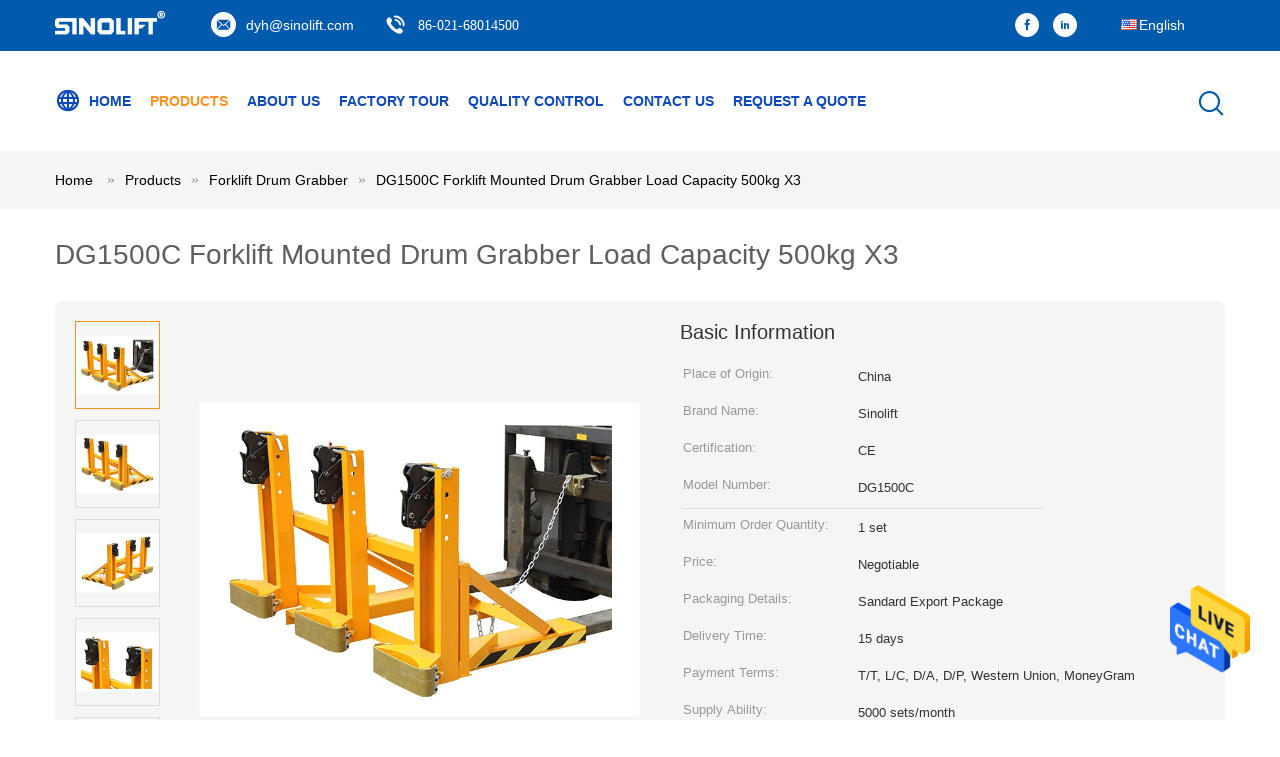

--- FILE ---
content_type: text/css
request_url: https://www.drumhandlingequipments.com/??/images/global.css,/photo/drumhandlingequipments/sitetpl/style/common.css?ver=1623313230
body_size: 44239
content:
@font-face{font-family:'Glyphicons Halflings';src:url('/images/fonts/glyphicons-halflings-regular.eot');src:url('/images/fonts/glyphicons-halflings-regular.eot?#iefix') format('embedded-opentype'),url('/images/fonts/glyphicons-halflings-regular.woff') format('woff'),url('/images/fonts/glyphicons-halflings-regular.ttf') format('truetype'),url('/images/fonts/glyphicons-halflings-regular.svg#glyphicons_halflingsregular') format('svg');font-display: swap;}.glyphicon{position:relative;top:1px;display:inline-block;font-family:'Glyphicons Halflings';font-style:normal;font-weight:normal;line-height:1;-webkit-font-smoothing:antialiased;-moz-osx-font-smoothing:grayscale}.glyphicon-asterisk:before{content:"\2a"}.glyphicon-plus:before{content:"\2b"}.glyphicon-euro:before,.glyphicon-eur:before{content:"\20ac"}.glyphicon-minus:before{content:"\2212"}.glyphicon-cloud:before{content:"\2601"}.glyphicon-envelope:before{content:"\2709"}.glyphicon-pencil:before{content:"\270f"}.glyphicon-glass:before{content:"\e001"}.glyphicon-music:before{content:"\e002"}.glyphicon-search:before{content:"\e003"}.glyphicon-heart:before{content:"\e005"}.glyphicon-star:before{content:"\e006"}.glyphicon-star-empty:before{content:"\e007"}.glyphicon-user:before{content:"\e008"}.glyphicon-film:before{content:"\e009"}.glyphicon-th-large:before{content:"\e010"}.glyphicon-th:before{content:"\e011"}.glyphicon-th-list:before{content:"\e012"}.glyphicon-ok:before{content:"\e013"}.glyphicon-remove:before{content:"\e014"}.glyphicon-zoom-in:before{content:"\e015"}.glyphicon-zoom-out:before{content:"\e016"}.glyphicon-off:before{content:"\e017"}.glyphicon-signal:before{content:"\e018"}.glyphicon-cog:before{content:"\e019"}.glyphicon-trash:before{content:"\e020"}.glyphicon-home:before{content:"\e021"}.glyphicon-file:before{content:"\e022"}.glyphicon-time:before{content:"\e023"}.glyphicon-road:before{content:"\e024"}.glyphicon-download-alt:before{content:"\e025"}.glyphicon-download:before{content:"\e026"}.glyphicon-upload:before{content:"\e027"}.glyphicon-inbox:before{content:"\e028"}.glyphicon-play-circle:before{content:"\e029"}.glyphicon-repeat:before{content:"\e030"}.glyphicon-refresh:before{content:"\e031"}.glyphicon-list-alt:before{content:"\e032"}.glyphicon-lock:before{content:"\e033"}.glyphicon-flag:before{content:"\e034"}.glyphicon-headphones:before{content:"\e035"}.glyphicon-volume-off:before{content:"\e036"}.glyphicon-volume-down:before{content:"\e037"}.glyphicon-volume-up:before{content:"\e038"}.glyphicon-qrcode:before{content:"\e039"}.glyphicon-barcode:before{content:"\e040"}.glyphicon-tag:before{content:"\e041"}.glyphicon-tags:before{content:"\e042"}.glyphicon-book:before{content:"\e043"}.glyphicon-bookmark:before{content:"\e044"}.glyphicon-print:before{content:"\e045"}.glyphicon-camera:before{content:"\e046"}.glyphicon-font:before{content:"\e047"}.glyphicon-bold:before{content:"\e048"}.glyphicon-italic:before{content:"\e049"}.glyphicon-text-height:before{content:"\e050"}.glyphicon-text-width:before{content:"\e051"}.glyphicon-align-left:before{content:"\e052"}.glyphicon-align-center:before{content:"\e053"}.glyphicon-align-right:before{content:"\e054"}.glyphicon-align-justify:before{content:"\e055"}.glyphicon-list:before{content:"\e056"}.glyphicon-indent-left:before{content:"\e057"}.glyphicon-indent-right:before{content:"\e058"}.glyphicon-facetime-video:before{content:"\e059"}.glyphicon-picture:before{content:"\e060"}.glyphicon-map-marker:before{content:"\e062"}.glyphicon-adjust:before{content:"\e063"}.glyphicon-tint:before{content:"\e064"}.glyphicon-edit:before{content:"\e065"}.glyphicon-share:before{content:"\e066"}.glyphicon-check:before{content:"\e067"}.glyphicon-move:before{content:"\e068"}.glyphicon-step-backward:before{content:"\e069"}.glyphicon-fast-backward:before{content:"\e070"}.glyphicon-backward:before{content:"\e071"}.glyphicon-play:before{content:"\e072"}.glyphicon-pause:before{content:"\e073"}.glyphicon-stop:before{content:"\e074"}.glyphicon-forward:before{content:"\e075"}.glyphicon-fast-forward:before{content:"\e076"}.glyphicon-step-forward:before{content:"\e077"}.glyphicon-eject:before{content:"\e078"}.glyphicon-chevron-left:before{content:"\e079"}.glyphicon-chevron-right:before{content:"\e080"}.glyphicon-plus-sign:before{content:"\e081"}.glyphicon-minus-sign:before{content:"\e082"}.glyphicon-remove-sign:before{content:"\e083"}.glyphicon-ok-sign:before{content:"\e084"}.glyphicon-question-sign:before{content:"\e085"}.glyphicon-info-sign:before{content:"\e086"}.glyphicon-screenshot:before{content:"\e087"}.glyphicon-remove-circle:before{content:"\e088"}.glyphicon-ok-circle:before{content:"\e089"}.glyphicon-ban-circle:before{content:"\e090"}.glyphicon-arrow-left:before{content:"\e091"}.glyphicon-arrow-right:before{content:"\e092"}.glyphicon-arrow-up:before{content:"\e093"}.glyphicon-arrow-down:before{content:"\e094"}.glyphicon-share-alt:before{content:"\e095"}.glyphicon-resize-full:before{content:"\e096"}.glyphicon-resize-small:before{content:"\e097"}.glyphicon-exclamation-sign:before{content:"\e101"}.glyphicon-gift:before{content:"\e102"}.glyphicon-leaf:before{content:"\e103"}.glyphicon-fire:before{content:"\e104"}.glyphicon-eye-open:before{content:"\e105"}.glyphicon-eye-close:before{content:"\e106"}.glyphicon-warning-sign:before{content:"\e107"}.glyphicon-plane:before{content:"\e108"}.glyphicon-calendar:before{content:"\e109"}.glyphicon-random:before{content:"\e110"}.glyphicon-comment:before{content:"\e111"}.glyphicon-magnet:before{content:"\e112"}.glyphicon-chevron-up:before{content:"\e113"}.glyphicon-chevron-down:before{content:"\e114"}.glyphicon-retweet:before{content:"\e115"}.glyphicon-shopping-cart:before{content:"\e116"}.glyphicon-folder-close:before{content:"\e117"}.glyphicon-folder-open:before{content:"\e118"}.glyphicon-resize-vertical:before{content:"\e119"}.glyphicon-resize-horizontal:before{content:"\e120"}.glyphicon-hdd:before{content:"\e121"}.glyphicon-bullhorn:before{content:"\e122"}.glyphicon-bell:before{content:"\e123"}.glyphicon-certificate:before{content:"\e124"}.glyphicon-thumbs-up:before{content:"\e125"}.glyphicon-thumbs-down:before{content:"\e126"}.glyphicon-hand-right:before{content:"\e127"}.glyphicon-hand-left:before{content:"\e128"}.glyphicon-hand-up:before{content:"\e129"}.glyphicon-hand-down:before{content:"\e130"}.glyphicon-circle-arrow-right:before{content:"\e131"}.glyphicon-circle-arrow-left:before{content:"\e132"}.glyphicon-circle-arrow-up:before{content:"\e133"}.glyphicon-circle-arrow-down:before{content:"\e134"}.glyphicon-globe:before{content:"\e135"}.glyphicon-wrench:before{content:"\e136"}.glyphicon-tasks:before{content:"\e137"}.glyphicon-filter:before{content:"\e138"}.glyphicon-briefcase:before{content:"\e139"}.glyphicon-fullscreen:before{content:"\e140"}.glyphicon-dashboard:before{content:"\e141"}.glyphicon-paperclip:before{content:"\e142"}.glyphicon-heart-empty:before{content:"\e143"}.glyphicon-link:before{content:"\e144"}.glyphicon-phone:before{content:"\e145"}.glyphicon-pushpin:before{content:"\e146"}.glyphicon-usd:before{content:"\e148"}.glyphicon-gbp:before{content:"\e149"}.glyphicon-sort:before{content:"\e150"}.glyphicon-sort-by-alphabet:before{content:"\e151"}.glyphicon-sort-by-alphabet-alt:before{content:"\e152"}.glyphicon-sort-by-order:before{content:"\e153"}.glyphicon-sort-by-order-alt:before{content:"\e154"}.glyphicon-sort-by-attributes:before{content:"\e155"}.glyphicon-sort-by-attributes-alt:before{content:"\e156"}.glyphicon-unchecked:before{content:"\e157"}.glyphicon-expand:before{content:"\e158"}.glyphicon-collapse-down:before{content:"\e159"}.glyphicon-collapse-up:before{content:"\e160"}.glyphicon-log-in:before{content:"\e161"}.glyphicon-flash:before{content:"\e162"}.glyphicon-log-out:before{content:"\e163"}.glyphicon-new-window:before{content:"\e164"}.glyphicon-record:before{content:"\e165"}.glyphicon-save:before{content:"\e166"}.glyphicon-open:before{content:"\e167"}.glyphicon-saved:before{content:"\e168"}.glyphicon-import:before{content:"\e169"}.glyphicon-export:before{content:"\e170"}.glyphicon-send:before{content:"\e171"}.glyphicon-floppy-disk:before{content:"\e172"}.glyphicon-floppy-saved:before{content:"\e173"}.glyphicon-floppy-remove:before{content:"\e174"}.glyphicon-floppy-save:before{content:"\e175"}.glyphicon-floppy-open:before{content:"\e176"}.glyphicon-credit-card:before{content:"\e177"}.glyphicon-transfer:before{content:"\e178"}.glyphicon-cutlery:before{content:"\e179"}.glyphicon-header:before{content:"\e180"}.glyphicon-compressed:before{content:"\e181"}.glyphicon-earphone:before{content:"\e182"}.glyphicon-phone-alt:before{content:"\e183"}.glyphicon-tower:before{content:"\e184"}.glyphicon-stats:before{content:"\e185"}.glyphicon-sd-video:before{content:"\e186"}.glyphicon-hd-video:before{content:"\e187"}.glyphicon-subtitles:before{content:"\e188"}.glyphicon-sound-stereo:before{content:"\e189"}.glyphicon-sound-dolby:before{content:"\e190"}.glyphicon-sound-5-1:before{content:"\e191"}.glyphicon-sound-6-1:before{content:"\e192"}.glyphicon-sound-7-1:before{content:"\e193"}.glyphicon-copyright-mark:before{content:"\e194"}.glyphicon-registration-mark:before{content:"\e195"}.glyphicon-cloud-download:before{content:"\e197"}.glyphicon-cloud-upload:before{content:"\e198"}.glyphicon-tree-conifer:before{content:"\e199"}.glyphicon-tree-deciduous:before{content:"\e200"}.glyphicon-cd:before{content:"\e201"}.glyphicon-save-file:before{content:"\e202"}.glyphicon-open-file:before{content:"\e203"}.glyphicon-level-up:before{content:"\e204"}.glyphicon-copy:before{content:"\e205"}.glyphicon-paste:before{content:"\e206"}.glyphicon-alert:before{content:"\e209"}.glyphicon-equalizer:before{content:"\e210"}.glyphicon-king:before{content:"\e211"}.glyphicon-queen:before{content:"\e212"}.glyphicon-pawn:before{content:"\e213"}.glyphicon-bishop:before{content:"\e214"}.glyphicon-knight:before{content:"\e215"}.glyphicon-baby-formula:before{content:"\e216"}.glyphicon-tent:before{content:"\26fa"}.glyphicon-blackboard:before{content:"\e218"}.glyphicon-bed:before{content:"\e219"}.glyphicon-apple:before{content:"\f8ff"}.glyphicon-erase:before{content:"\e221"}.glyphicon-hourglass:before{content:"\231b"}.glyphicon-lamp:before{content:"\e223"}.glyphicon-duplicate:before{content:"\e224"}.glyphicon-piggy-bank:before{content:"\e225"}.glyphicon-scissors:before{content:"\e226"}.glyphicon-bitcoin:before{content:"\e227"}.glyphicon-btc:before{content:"\e227"}.glyphicon-xbt:before{content:"\e227"}.glyphicon-yen:before{content:"\00a5"}.glyphicon-jpy:before{content:"\00a5"}.glyphicon-ruble:before{content:"\20bd"}.glyphicon-rub:before{content:"\20bd"}.glyphicon-scale:before{content:"\e230"}.glyphicon-ice-lolly:before{content:"\e231"}.glyphicon-ice-lolly-tasted:before{content:"\e232"}.glyphicon-education:before{content:"\e233"}.glyphicon-option-horizontal:before{content:"\e234"}.glyphicon-option-vertical:before{content:"\e235"}.glyphicon-menu-hamburger:before{content:"\e236"}.glyphicon-modal-window:before{content:"\e237"}.glyphicon-oil:before{content:"\e238"}.glyphicon-grain:before{content:"\e239"}.glyphicon-sunglasses:before{content:"\e240"}.glyphicon-text-size:before{content:"\e241"}.glyphicon-text-color:before{content:"\e242"}.glyphicon-text-background:before{content:"\e243"}.glyphicon-object-align-top:before{content:"\e244"}.glyphicon-object-align-bottom:before{content:"\e245"}.glyphicon-object-align-horizontal:before{content:"\e246"}.glyphicon-object-align-left:before{content:"\e247"}.glyphicon-object-align-vertical:before{content:"\e248"}.glyphicon-object-align-right:before{content:"\e249"}.glyphicon-triangle-right:before{content:"\e250"}.glyphicon-triangle-left:before{content:"\e251"}.glyphicon-triangle-bottom:before{content:"\e252"}.glyphicon-triangle-top:before{content:"\e253"}.glyphicon-console:before{content:"\e254"}.glyphicon-superscript:before{content:"\e255"}.glyphicon-subscript:before{content:"\e256"}.glyphicon-menu-left:before{content:"\e257"}.glyphicon-menu-right:before{content:"\e258"}.glyphicon-menu-down:before{content:"\e259"}.glyphicon-menu-up:before{content:"\e260"}@font-face{font-family:'Glyphicons Halflings';src:url('/images/fonts/glyphicons-halflings-regular.eot');src:url('/images/fonts/glyphicons-halflings-regular.eot?#iefix') format('embedded-opentype'),url('/images/fonts/glyphicons-halflings-regular.woff') format('woff'),url('/images/fonts/glyphicons-halflings-regular.ttf') format('truetype'),url('/images/fonts/glyphicons-halflings-regular.svg#glyphicons_halflingsregular') format('svg');font-display:swap}.glyphicon{position:relative;top:1px;display:inline-block;font-family:'Glyphicons Halflings';font-style:normal;font-weight:normal;line-height:1;-webkit-font-smoothing:antialiased;-moz-osx-font-smoothing:grayscale}.glyphicon-asterisk:before{content:"\2a"}.glyphicon-plus:before{content:"\2b"}.glyphicon-euro:before,.glyphicon-eur:before{content:"\20ac"}.glyphicon-minus:before{content:"\2212"}.glyphicon-cloud:before{content:"\2601"}.glyphicon-envelope:before{content:"\2709"}.glyphicon-pencil:before{content:"\270f"}.glyphicon-glass:before{content:"\e001"}.glyphicon-music:before{content:"\e002"}.glyphicon-search:before{content:"\e003"}.glyphicon-heart:before{content:"\e005"}.glyphicon-star:before{content:"\e006"}.glyphicon-star-empty:before{content:"\e007"}.glyphicon-user:before{content:"\e008"}.glyphicon-film:before{content:"\e009"}.glyphicon-th-large:before{content:"\e010"}.glyphicon-th:before{content:"\e011"}.glyphicon-th-list:before{content:"\e012"}.glyphicon-ok:before{content:"\e013"}.glyphicon-remove:before{content:"\e014"}.glyphicon-zoom-in:before{content:"\e015"}.glyphicon-zoom-out:before{content:"\e016"}.glyphicon-off:before{content:"\e017"}.glyphicon-signal:before{content:"\e018"}.glyphicon-cog:before{content:"\e019"}.glyphicon-trash:before{content:"\e020"}.glyphicon-home:before{content:"\e021"}.glyphicon-file:before{content:"\e022"}.glyphicon-time:before{content:"\e023"}.glyphicon-road:before{content:"\e024"}.glyphicon-download-alt:before{content:"\e025"}.glyphicon-download:before{content:"\e026"}.glyphicon-upload:before{content:"\e027"}.glyphicon-inbox:before{content:"\e028"}.glyphicon-play-circle:before{content:"\e029"}.glyphicon-repeat:before{content:"\e030"}.glyphicon-refresh:before{content:"\e031"}.glyphicon-list-alt:before{content:"\e032"}.glyphicon-lock:before{content:"\e033"}.glyphicon-flag:before{content:"\e034"}.glyphicon-headphones:before{content:"\e035"}.glyphicon-volume-off:before{content:"\e036"}.glyphicon-volume-down:before{content:"\e037"}.glyphicon-volume-up:before{content:"\e038"}.glyphicon-qrcode:before{content:"\e039"}.glyphicon-barcode:before{content:"\e040"}.glyphicon-tag:before{content:"\e041"}.glyphicon-tags:before{content:"\e042"}.glyphicon-book:before{content:"\e043"}.glyphicon-bookmark:before{content:"\e044"}.glyphicon-print:before{content:"\e045"}.glyphicon-camera:before{content:"\e046"}.glyphicon-font:before{content:"\e047"}.glyphicon-bold:before{content:"\e048"}.glyphicon-italic:before{content:"\e049"}.glyphicon-text-height:before{content:"\e050"}.glyphicon-text-width:before{content:"\e051"}.glyphicon-align-left:before{content:"\e052"}.glyphicon-align-center:before{content:"\e053"}.glyphicon-align-right:before{content:"\e054"}.glyphicon-align-justify:before{content:"\e055"}.glyphicon-list:before{content:"\e056"}.glyphicon-indent-left:before{content:"\e057"}.glyphicon-indent-right:before{content:"\e058"}.glyphicon-facetime-video:before{content:"\e059"}.glyphicon-picture:before{content:"\e060"}.glyphicon-map-marker:before{content:"\e062"}.glyphicon-adjust:before{content:"\e063"}.glyphicon-tint:before{content:"\e064"}.glyphicon-edit:before{content:"\e065"}.glyphicon-share:before{content:"\e066"}.glyphicon-check:before{content:"\e067"}.glyphicon-move:before{content:"\e068"}.glyphicon-step-backward:before{content:"\e069"}.glyphicon-fast-backward:before{content:"\e070"}.glyphicon-backward:before{content:"\e071"}.glyphicon-play:before{content:"\e072"}.glyphicon-pause:before{content:"\e073"}.glyphicon-stop:before{content:"\e074"}.glyphicon-forward:before{content:"\e075"}.glyphicon-fast-forward:before{content:"\e076"}.glyphicon-step-forward:before{content:"\e077"}.glyphicon-eject:before{content:"\e078"}.glyphicon-chevron-left:before{content:"\e079"}.glyphicon-chevron-right:before{content:"\e080"}.glyphicon-plus-sign:before{content:"\e081"}.glyphicon-minus-sign:before{content:"\e082"}.glyphicon-remove-sign:before{content:"\e083"}.glyphicon-ok-sign:before{content:"\e084"}.glyphicon-question-sign:before{content:"\e085"}.glyphicon-info-sign:before{content:"\e086"}.glyphicon-screenshot:before{content:"\e087"}.glyphicon-remove-circle:before{content:"\e088"}.glyphicon-ok-circle:before{content:"\e089"}.glyphicon-ban-circle:before{content:"\e090"}.glyphicon-arrow-left:before{content:"\e091"}.glyphicon-arrow-right:before{content:"\e092"}.glyphicon-arrow-up:before{content:"\e093"}.glyphicon-arrow-down:before{content:"\e094"}.glyphicon-share-alt:before{content:"\e095"}.glyphicon-resize-full:before{content:"\e096"}.glyphicon-resize-small:before{content:"\e097"}.glyphicon-exclamation-sign:before{content:"\e101"}.glyphicon-gift:before{content:"\e102"}.glyphicon-leaf:before{content:"\e103"}.glyphicon-fire:before{content:"\e104"}.glyphicon-eye-open:before{content:"\e105"}.glyphicon-eye-close:before{content:"\e106"}.glyphicon-warning-sign:before{content:"\e107"}.glyphicon-plane:before{content:"\e108"}.glyphicon-calendar:before{content:"\e109"}.glyphicon-random:before{content:"\e110"}.glyphicon-comment:before{content:"\e111"}.glyphicon-magnet:before{content:"\e112"}.glyphicon-chevron-up:before{content:"\e113"}.glyphicon-chevron-down:before{content:"\e114"}.glyphicon-retweet:before{content:"\e115"}.glyphicon-shopping-cart:before{content:"\e116"}.glyphicon-folder-close:before{content:"\e117"}.glyphicon-folder-open:before{content:"\e118"}.glyphicon-resize-vertical:before{content:"\e119"}.glyphicon-resize-horizontal:before{content:"\e120"}.glyphicon-hdd:before{content:"\e121"}.glyphicon-bullhorn:before{content:"\e122"}.glyphicon-bell:before{content:"\e123"}.glyphicon-certificate:before{content:"\e124"}.glyphicon-thumbs-up:before{content:"\e125"}.glyphicon-thumbs-down:before{content:"\e126"}.glyphicon-hand-right:before{content:"\e127"}.glyphicon-hand-left:before{content:"\e128"}.glyphicon-hand-up:before{content:"\e129"}.glyphicon-hand-down:before{content:"\e130"}.glyphicon-circle-arrow-right:before{content:"\e131"}.glyphicon-circle-arrow-left:before{content:"\e132"}.glyphicon-circle-arrow-up:before{content:"\e133"}.glyphicon-circle-arrow-down:before{content:"\e134"}.glyphicon-globe:before{content:"\e135"}.glyphicon-wrench:before{content:"\e136"}.glyphicon-tasks:before{content:"\e137"}.glyphicon-filter:before{content:"\e138"}.glyphicon-briefcase:before{content:"\e139"}.glyphicon-fullscreen:before{content:"\e140"}.glyphicon-dashboard:before{content:"\e141"}.glyphicon-paperclip:before{content:"\e142"}.glyphicon-heart-empty:before{content:"\e143"}.glyphicon-link:before{content:"\e144"}.glyphicon-phone:before{content:"\e145"}.glyphicon-pushpin:before{content:"\e146"}.glyphicon-usd:before{content:"\e148"}.glyphicon-gbp:before{content:"\e149"}.glyphicon-sort:before{content:"\e150"}.glyphicon-sort-by-alphabet:before{content:"\e151"}.glyphicon-sort-by-alphabet-alt:before{content:"\e152"}.glyphicon-sort-by-order:before{content:"\e153"}.glyphicon-sort-by-order-alt:before{content:"\e154"}.glyphicon-sort-by-attributes:before{content:"\e155"}.glyphicon-sort-by-attributes-alt:before{content:"\e156"}.glyphicon-unchecked:before{content:"\e157"}.glyphicon-expand:before{content:"\e158"}.glyphicon-collapse-down:before{content:"\e159"}.glyphicon-collapse-up:before{content:"\e160"}.glyphicon-log-in:before{content:"\e161"}.glyphicon-flash:before{content:"\e162"}.glyphicon-log-out:before{content:"\e163"}.glyphicon-new-window:before{content:"\e164"}.glyphicon-record:before{content:"\e165"}.glyphicon-save:before{content:"\e166"}.glyphicon-open:before{content:"\e167"}.glyphicon-saved:before{content:"\e168"}.glyphicon-import:before{content:"\e169"}.glyphicon-export:before{content:"\e170"}.glyphicon-send:before{content:"\e171"}.glyphicon-floppy-disk:before{content:"\e172"}.glyphicon-floppy-saved:before{content:"\e173"}.glyphicon-floppy-remove:before{content:"\e174"}.glyphicon-floppy-save:before{content:"\e175"}.glyphicon-floppy-open:before{content:"\e176"}.glyphicon-credit-card:before{content:"\e177"}.glyphicon-transfer:before{content:"\e178"}.glyphicon-cutlery:before{content:"\e179"}.glyphicon-header:before{content:"\e180"}.glyphicon-compressed:before{content:"\e181"}.glyphicon-earphone:before{content:"\e182"}.glyphicon-phone-alt:before{content:"\e183"}.glyphicon-tower:before{content:"\e184"}.glyphicon-stats:before{content:"\e185"}.glyphicon-sd-video:before{content:"\e186"}.glyphicon-hd-video:before{content:"\e187"}.glyphicon-subtitles:before{content:"\e188"}.glyphicon-sound-stereo:before{content:"\e189"}.glyphicon-sound-dolby:before{content:"\e190"}.glyphicon-sound-5-1:before{content:"\e191"}.glyphicon-sound-6-1:before{content:"\e192"}.glyphicon-sound-7-1:before{content:"\e193"}.glyphicon-copyright-mark:before{content:"\e194"}.glyphicon-registration-mark:before{content:"\e195"}.glyphicon-cloud-download:before{content:"\e197"}.glyphicon-cloud-upload:before{content:"\e198"}.glyphicon-tree-conifer:before{content:"\e199"}.glyphicon-tree-deciduous:before{content:"\e200"}.glyphicon-cd:before{content:"\e201"}.glyphicon-save-file:before{content:"\e202"}.glyphicon-open-file:before{content:"\e203"}.glyphicon-level-up:before{content:"\e204"}.glyphicon-copy:before{content:"\e205"}.glyphicon-paste:before{content:"\e206"}.glyphicon-alert:before{content:"\e209"}.glyphicon-equalizer:before{content:"\e210"}.glyphicon-king:before{content:"\e211"}.glyphicon-queen:before{content:"\e212"}.glyphicon-pawn:before{content:"\e213"}.glyphicon-bishop:before{content:"\e214"}.glyphicon-knight:before{content:"\e215"}.glyphicon-baby-formula:before{content:"\e216"}.glyphicon-tent:before{content:"\26fa"}.glyphicon-blackboard:before{content:"\e218"}.glyphicon-bed:before{content:"\e219"}.glyphicon-apple:before{content:"\f8ff"}.glyphicon-erase:before{content:"\e221"}.glyphicon-hourglass:before{content:"\231b"}.glyphicon-lamp:before{content:"\e223"}.glyphicon-duplicate:before{content:"\e224"}.glyphicon-piggy-bank:before{content:"\e225"}.glyphicon-scissors:before{content:"\e226"}.glyphicon-bitcoin:before{content:"\e227"}.glyphicon-btc:before{content:"\e227"}.glyphicon-xbt:before{content:"\e227"}.glyphicon-yen:before{content:"\00a5"}.glyphicon-jpy:before{content:"\00a5"}.glyphicon-ruble:before{content:"\20bd"}.glyphicon-rub:before{content:"\20bd"}.glyphicon-scale:before{content:"\e230"}.glyphicon-ice-lolly:before{content:"\e231"}.glyphicon-ice-lolly-tasted:before{content:"\e232"}.glyphicon-education:before{content:"\e233"}.glyphicon-option-horizontal:before{content:"\e234"}.glyphicon-option-vertical:before{content:"\e235"}.glyphicon-menu-hamburger:before{content:"\e236"}.glyphicon-modal-window:before{content:"\e237"}.glyphicon-oil:before{content:"\e238"}.glyphicon-grain:before{content:"\e239"}.glyphicon-sunglasses:before{content:"\e240"}.glyphicon-text-size:before{content:"\e241"}.glyphicon-text-color:before{content:"\e242"}.glyphicon-text-background:before{content:"\e243"}.glyphicon-object-align-top:before{content:"\e244"}.glyphicon-object-align-bottom:before{content:"\e245"}.glyphicon-object-align-horizontal:before{content:"\e246"}.glyphicon-object-align-left:before{content:"\e247"}.glyphicon-object-align-vertical:before{content:"\e248"}.glyphicon-object-align-right:before{content:"\e249"}.glyphicon-triangle-right:before{content:"\e250"}.glyphicon-triangle-left:before{content:"\e251"}.glyphicon-triangle-bottom:before{content:"\e252"}.glyphicon-triangle-top:before{content:"\e253"}.glyphicon-console:before{content:"\e254"}.glyphicon-superscript:before{content:"\e255"}.glyphicon-subscript:before{content:"\e256"}.glyphicon-menu-left:before{content:"\e257"}.glyphicon-menu-right:before{content:"\e258"}.glyphicon-menu-down:before{content:"\e259"}.glyphicon-menu-up:before{content:"\e260"}.footer_webim{position:fixed;right:34px;z-index:999;cursor:pointer;top:50%;-webkit-transform:translateY(-50%);-moz-transform:translateY(-50%);-ms-transform:translateY(-50%);-o-transform:translateY(-50%);transform:translateY(-50%)}.footer_webim .chat-button-content{position:relative;width:80px;height:80px}.footer_webim .chat-button-content:after{content:"chat now";position:absolute;width:80px;height:33px;background:url(/images/chat-hover.png) no-repeat;background-size:100% 100%;left:-50px;top:-30px;font-size:10px;color:#fff;text-transform:capitalize;text-align:center;line-height:26px;opacity:0;visibility:hidden;line-height:26px;-webkit-transition:opacity .2s ease;-moz-transition:opacity .2s ease;-o-transition:opacity .2s ease;-ms-transition:opacity .2s ease;transition:opacity .2s ease}.footer_webim:hover .chat-button-content:after{opacity:1;visibility:visible}.footer_webim .chat-button{position:absolute;width:80px;height:80px;background:url(/images/chat-btn.png) no-repeat;background-size:100% 100%;border-radius:50%}.four_global_position_hot_productV2{color:#333;width:1170px;margin:0 auto}.four_global_position_hot_productV2 .title{font-size:21px;font-weight:500;margin-bottom:12px;margin-left:10px}.four_global_position_hot_productV2 .item{background:#fff;border-radius:4px;height:119px;width:32%;display:inline-block;box-sizing:border-box;padding:5px 10px}.four_global_position_hot_productV2 .item .img{width:98px;height:98px;display:inline-block;position:relative}.four_global_position_hot_productV2 .item .img img{max-width:100%;max-height:100%;position:absolute;left:50%;top:50%;transform:translate(-50%,-50%)}.four_global_position_hot_productV2 .item .info{width:229px;display:inline-block;vertical-align:top;height:100%;position:relative;margin-left:16px}.four_global_position_hot_productV2 .item .info p{font-size:14px;color:#333;line-height:20px;overflow:hidden;text-overflow:ellipsis;display:-webkit-box;-webkit-line-clamp:2;-webkit-box-orient:vertical}.four_global_position_hot_productV2 .channow{text-transform:uppercase;display:inline-block;padding:0 10px;height:30px;line-height:28px;border:1px solid #005aad;-webkit-border-radius:3px;border-radius:3px;font-size:12px;color:#005aad;cursor:pointer}.four_global_position_hot_productV2 .channow:hover{color:#fff;background:#005aad;border-color:#005aad}.four_global_position_hot_productV2 .item .info .GetBestPrice{text-transform:uppercase;display:inline-block;padding:0 10px;height:30px;line-height:28px;border:1px solid #005aad;-webkit-border-radius:3px;border-radius:3px;font-size:12px;color:#23c2be}.four_global_position_hot_productV2 .item .info .GetBestPrice:hover{color:#fff;background:#005aad;border-color:#005aad}.f_error_box{width:715px;height:267px;background:url(/images/403.jpg) no-repeat 0 0;margin:60px auto;margin-top:40px;overflow:hidden}.f_error_box .error_detail{padding-left:180px}.f_error_box .title{font-size:32px;font-family:Arial}.f_error_box .title_td{height:120px;vertical-align:bottom}.f_error_box .content{font-size:16px;font-family:Arial;display:block;padding-top:5px;line-height:20px}.f_header_breadcrumb{line-height:16px;overflow:hidden;margin:0 auto;padding-bottom:5px}.f_header_breadcrumb a{float:left;display:inline;padding:0 8px;font-size:10px;background:url(/images/bg_not.gif) no-repeat 100% -329px}.f_header_breadcrumb>a:first-child{padding-left:0}.f_header_breadcrumb .index-bread{font-size:12px;display:inline;padding-left:6px}.f_header_simple{padding:4px 0 15px;width:1000px;margin:0 auto;width:1170px}.f_header_simple td{vertical-align:middle;text-align:left}.f_header_simple .logo_wrap{width:156px;height:100px;position:relative}.f_header_simple .logo_wrap img{position:absolute;top:50%;left:0;transform:translateY(-50%)}.f_header_simple .top_rightA{font-size:20px;color:#000;font-weight:bold;text-transform:capitalize;padding-top:6px}.f_header_simple .top_rightB{margin-top:6px}.f_header_simple .fontSize{float:left;font-size:14px;font-family:Verdana;font-weight:bold;color:#f90;text-transform:capitalize;width:320px;padding-top:4px}.f_header_simple .fontSize span{margin:0 0 0 10px}.f_header_simple .fontSize span img{margin:0;padding:0;vertical-align:middle;width:19px;height:18px}.f_header_simple .incon{width:620px;float:left}.f_header_simple .incon ul{padding-left:20px}.f_header_simple .incon li{font-family:Verdana;font-size:12px;float:left;text-transform:capitalize;line-height:13px;height:26px;padding-top:2px;color:#666}.f_header_simple .incon .one{background:url(/images/inquiry_index_45.gif) no-repeat left -210px;padding-left:32px;margin-right:10px}.f_header_simple .incon .two{background:url(/images/inquiry_index_45.gif) no-repeat left -244px;padding-left:32px;margin-right:10px}.f_header_simple .incon .three{background:url(/images/inquiry_index_45.gif) no-repeat left -278px;padding-left:32px;margin-right:10px}.f_header_simple .incon .four{background:url(/images/inquiry_index_45.gif) no-repeat left -312px;padding-left:32px}.f_inquiry_box{padding:0 8px 20px 8px;margin:0 auto;width:1170px}.f_inquiry_box .inquiry_content{background:#f5f8fd;border:1px solid #cfd7e4;border-radius:6px}.f_inquiry_box th,.f_inquiry_box td{padding:4px 3px;text-align:left}.f_inquiry_box th{text-align:right;font-weight:normal}.f_inquiry_box .inquiry_text{border-color:#99aabd #d2dce8 #d2dce8 #99aabd;border-style:solid;border-width:1px;height:22px;line-height:22px;height:20px9;line-height:20px9;font-size:12px;padding:0 5px}.f_inquiry_box .qr_fr_box{border:1px solid #f4f4f4;padding:12px 8px;color:#666;font:11px/18px Tahoma}.f_inquiry_box .fr_tit{color:#666;font:11px/18px Tahoma;font-weight:bold}.f_inquiry_box .error_cntr{font:.85em verdana;line-height:18px;height:18px;width:100%;clear:both;background:url(/images/inquiry_index_45.gif) no-repeat 0 -680px;margin-top:3px;padding-left:20px;color:#e30157;display:none}.f_inquiry_box .error_box{background:#f3fcfe;border:#87d2e3 solid 1px}.f_inquiry_box .email_address_td .inquiry_text{width:200px;float:left}.f_inquiry_box .g_mid{position:relative}.f_inquiry_box .g_tab{width:100%;table-layout:fixed;float:left;text-align:left;margin-top:10px}.f_inquiry_box .g_photo{width:390px;height:72px;overflow:hidden;float:left;display:inline;margin-bottom:10px;font-size:12px}.f_inquiry_box .g_show{overflow:hidden;width:100%}.f_inquiry_box .g_show img{float:left;width:10px;height:10px;display:inline;margin:3px 2px 0 5px}.f_inquiry_box .btn_wrap{width:100%;text-align:center;padding:20px 0}.f_inquiry_box .g_sty{color:#888;font:10px verdana;text-align:left}.f_inquiry_box .s{font-size:10px;float:left;display:inline;line-height:22px;color:red;margin-left:5px}.f_inquiry_box .th_cs{font-size:12px;color:#333;width:12%;padding-top:10px}.f_inquiry_box .email_address_td{padding-bottom:8px;width:620px}.f_inquiry_box .g_tit{font-size:12px;color:#333;font-weight:bold}.f_inquiry_box .qr_po{background:url(/images/qr_po.gif) no-repeat 0 5px;padding-left:8px}.f_inquiry_box .com_pro{vertical-align:top;padding-bottom:0;width:88%}.f_inquiry_box .com_pro strong{margin-right:5px}.f_inquiry_box .g_pro{position:relative;display:block;width:100%;padding-top:2px}.f_inquiry_box .g_pro a{margin-left:3px}.f_inquiry_box .com_pro span{color:#888}.f_inquiry_box .g_fo{width:500px;height:120px;font-size:11px;line-height:22px;color:#666;position:absolute;left:20px;top:45px}.f_inquiry_box .g_fo li{text-indent:5px}.f_inquiry_box .g_lab{font-weight:normal;line-height:24px;padding-top:2px}.f_inquiry_box .g_sta{float:right;display:inline;padding-left:8px;background:url(/images/qr_po.gif) no-repeat 0 5px;padding-right:34px;height:20px;font-size:11px;color:#333}.f_inquiry_box .receiver-list li{margin-bottom:8px}.f_inquiry_box .product_table{width:142px;height:102px;left:66px;top:20px;z-index:99;background:#fff;position:absolute;border:1px solid #dcdcdc;display:none}.f_inquiry_box a.blue:hover .product_table{display:block}.f_inquiry_box .product_table td{padding:0;height:100%;width:100%}.f_inquiry_box .subject_td .inquiry_text{width:610px}.f_inquiry_box .message_td{padding-right:34px}.f_inquiry_box .message_td .te{background:#fff;border:1px solid #bbb;padding:0 1px 1px;font:12px Verdana,Arial;margin:0}.f_inquiry_box .message_td .te iframe{border:0}.f_inquiry_box .message_td .teheader{height:31px;border-bottom:1px solid #bbb;background:url(/images/header-bg.gif) repeat-x;padding-top:1px}.f_inquiry_box .message_td .teheader select{float:left;margin-top:5px}.f_inquiry_box .message_td .tefont{margin-left:12px}.f_inquiry_box .message_td .tesize{margin:0 3px}.f_inquiry_box .message_td .testyle{margin-right:12px}.f_inquiry_box .message_td .tedivider{float:left;width:1px;height:30px;background:#ccc}.f_inquiry_box .message_td .tecontrol{float:left;width:34px;height:30px;cursor:pointer;background-image:url(/images/icons.png)}.f_inquiry_box .message_td .tecontrol:hover{background-color:#fff;background-position:30px 0}.f_inquiry_box .message_td .tefooter{height:32px;border-top:1px solid #bbb;background:#f5f5f5}.f_inquiry_box .message_td .toggle{float:left;padding:9px 13px 0 10px;height:23px;color:#666}.f_inquiry_box .message_td .resize{float:right;height:32px;width:32px;background:url(/images/resize.gif) 15px 15px no-repeat;cursor:s-resize}.f_inquiry_box .message_td .bold_box{background-position:0 -120px}.f_inquiry_box .message_td .bold_box:hover{background-position:34px -120px}.f_inquiry_box .message_td .italic_box{background-position:0 -150px}.f_inquiry_box .message_td .italic_box:hover{background-position:34px -150px}.f_inquiry_box .message_td .underline_box{background-position:0 -180px}.f_inquiry_box .message_td .underline_box:hover{background-position:34px -180px}.f_inquiry_box .message_td .strikethrough_box{background-position:0 -210px}.f_inquiry_box .message_td .strikethrough_box:hover{background-position:34px -210px}.f_inquiry_box .message_td .subscript_box{background-position:0 -240px}.f_inquiry_box .message_td .subscript_box:hover{background-position:34px -240px}.f_inquiry_box .message_td .superscript_box{background-position:0 -270px}.f_inquiry_box .message_td .superscript_box:hover{background-position:34px -270px}.f_inquiry_box .message_td .ordered_box{background-position:0 -300px}.f_inquiry_box .message_td .ordered_box:hover{background-position:34px -300px}.f_inquiry_box .message_td .unorderd_box{background-position:0 -330px}.f_inquiry_box .message_td .unorderd_box:hover{background-position:34px -330px}.f_inquiry_box .message_td .outdent_box{background-position:0 -360px}.f_inquiry_box .message_td .outdent_box:hover{background-position:34px -360px}.f_inquiry_box .message_td .indent_box{background-position:0 -390px}.f_inquiry_box .message_td .indent_box:hover{background-position:34px -390px}.f_inquiry_box .message_td .left_align_box{background-position:0 -420px}.f_inquiry_box .message_td .left_align_box:hover{background-position:34px -420px}.f_inquiry_box .message_td .center_align_box{background-position:0 -450px}.f_inquiry_box .message_td .center_align_box:hover{background-position:34px -450px}.f_inquiry_box .message_td .right_align_box{background-position:0 -480px}.f_inquiry_box .message_td .right_align_box:hover{background-position:34px -480px}.f_inquiry_box .message_td .justify_box{background-position:0 -510px}.f_inquiry_box .message_td .justify_box:hover{background-position:34px -510px}.f_inquiry_box .message_td .remove_box{background-position:0 -720px}.f_inquiry_box .message_td .remove_box:hover{background-position:34px -720px}.f_inquiry_box .message_td .undo_box{background-position:0 -540px}.f_inquiry_box .message_td .undo_box:hover{background-position:34px -540px}.f_inquiry_box .message_td .redo_box{background-position:0 -570px}.f_inquiry_box .message_td .redo_box:hover{background-position:34px -570px}.f_inquiry_box .message_td .text_wrap{height:173px;position:relative}.f_inquiry_box .message_td textarea{height:143px;padding:15px 10px;border:0;font-family:verdana;display:none}.f_inquiry_box .message_td .text_inner{color:#666;font-size:12px;position:absolute;left:10px;top:10px;line-height:22px;font-family:Verdana,Arial}.f_inquiry_box .message_td .text_inner ul{list-style:none;margin:0;padding:0;text-indent:5px}.f_inquiry_box .request{background:#fff;display:none;border:0}.f_inquiry_box .name_input{width:180px;margin-right:10px;color:#333}.f_inquiry_box .company_input{width:300px}.f_inquiry_box .website_box{font-weight:normal;padding-top:1px}.f_inquiry_box .country_select_box{padding:0!important;width:262px;color:#333}.f_inquiry_box .optional_box{padding-top:3px}.f_inquiry_box .optional_box th{width:110px}.f_inquiry_box .optional_box td{width:400px}.f_inquiry_box .optional_box td span{line-height:18px}.f_inquiry_box .price_td{padding-top:1px}.f_inquiry_box .price_td select{width:116px;color:#333}.f_inquiry_box .initial_input{width:249px}.f_inquiry_box .other_td{padding-left:0}.f_inquiry_box .other_td input[type="checkbox"]{vertical-align:middle;margin-right:0}.f_inquiry_box .other_td .request_span{vertical-align:middle}.f_inquiry_box .file_table th{padding-top:6px;width:46px}.f_inquiry_box .file_table label{font-weight:bold;color:#333}.f_inquiry_box .time_wrap{line-height:24px}.f_inquiry_box .time_wrap input[type="checkbox"]{margin-left:0}.f_inquiry_box input[type="checkbox"]{vertical-align:middle}.f_inquiry_box .file_table{background:#fff;display:none}.f_inquiry_box .price_span{color:#999}.f_inquiry_box .toggle_tab span{width:10px;display:inline-block;height:10px;background:url(/images/ico-.gif) no-repeat}.f_inquiry_box .toggle_tab span.show{background-image:url(/images/ico+.gif)}.f_inquiry_box .toggle_tab table span{background:0;display:inline}.f_inquiry_box .receiver-list li .in-basket-delete{width:10px;height:14px;display:inline-block;line-height:14px}.f_inquiry_box .receiver-list li:hover .in-basket-delete{background:url(/images/shop_sprites.png) no-repeat 0 -265px;cursor:pointer}#subject+.input-label,#email+.input-label{width:0;height:0;display:block;overflow:hidden}.f_inquiry_box_oV3{padding:0 8px 20px 8px;margin:0 auto;width:1170px}.f_inquiry_box_oV3 .inquiry_content{background:#f5f8fd;border:1px solid #cfd7e4;border-radius:6px}.f_inquiry_box_oV3 th,.f_inquiry_box_oV3 td{padding:4px 3px;text-align:left}.f_inquiry_box_oV3 th{text-align:right;font-weight:normal}.f_inquiry_box_oV3 .inquiry_text{border-color:#99aabd #d2dce8 #d2dce8 #99aabd;border-style:solid;border-width:1px;height:22px;line-height:22px;height:20px9;line-height:20px9;font-size:12px;padding:0 5px}.f_inquiry_box_oV3 .qr_fr_box{border:1px solid #f4f4f4;padding:12px 8px;color:#666;font:11px/18px Tahoma}.f_inquiry_box_oV3 .fr_tit{color:#666;font:11px/18px Tahoma;font-weight:bold}.f_inquiry_box_oV3 .error_cntr{font:.85em verdana;line-height:18px;height:18px;width:100%;clear:both;background:url(/images/inquiry_index_45.gif) no-repeat 0 -680px;margin-top:3px;padding-left:20px;color:#e30157;display:none}.f_inquiry_box_oV3 .error_box{background:#f3fcfe;border:#87d2e3 solid 1px}.f_inquiry_box_oV3 .email_address_td .inquiry_text{width:200px;float:left}.f_inquiry_box_oV3 .g_mid{position:relative}.f_inquiry_box_oV3 .g_tab{width:100%;table-layout:fixed;float:left;text-align:left;margin-top:10px}.f_inquiry_box_oV3 .g_photo{width:390px;height:72px;overflow:hidden;float:left;display:inline;margin-bottom:10px;font-size:12px}.f_inquiry_box_oV3 .g_show{overflow:hidden;width:100%}.f_inquiry_box_oV3 .g_show img{float:left;width:10px;height:10px;display:inline;margin:3px 2px 0 5px}.f_inquiry_box_oV3 .btn_wrap{width:100%;text-align:center;padding:20px 0}.f_inquiry_box_oV3 .g_sty{color:#888;font:10px verdana;text-align:left}.f_inquiry_box_oV3 .s{font-size:10px;float:left;display:inline;line-height:22px;color:red;margin-left:5px}.f_inquiry_box_oV3 .th_cs{font-size:12px;color:#333;width:12%;padding-top:10px}.f_inquiry_box_oV3 .email_address_td{padding-bottom:8px;width:620px}.f_inquiry_box_oV3 .g_tit{font-size:12px;color:#333;font-weight:bold}.f_inquiry_box_oV3 .qr_po{background:url(/images/qr_po.gif) no-repeat 0 5px;padding-left:8px}.f_inquiry_box_oV3 .com_pro{vertical-align:top;padding-bottom:0;width:88%}.f_inquiry_box_oV3 .com_pro strong{margin-right:5px}.f_inquiry_box_oV3 .g_pro{position:relative;display:block;width:100%;padding-top:2px}.f_inquiry_box_oV3 .g_pro a{margin-left:3px}.f_inquiry_box_oV3 .com_pro span{color:#888}.f_inquiry_box_oV3 .g_fo{width:500px;height:120px;font-size:11px;line-height:22px;color:#666;position:absolute;left:20px;top:45px}.f_inquiry_box_oV3 .g_fo li{text-indent:5px}.f_inquiry_box_oV3 .g_lab{font-weight:normal;line-height:24px;padding-top:2px}.f_inquiry_box_oV3 .g_sta{float:right;display:inline;padding-left:8px;background:url(/images/qr_po.gif) no-repeat 0 5px;padding-right:34px;height:20px;font-size:11px;color:#333}.f_inquiry_box_oV3 .receiver-list li{margin-bottom:8px}.f_inquiry_box_oV3 .product_table{width:142px;height:102px;left:66px;top:20px;z-index:99;background:#fff;position:absolute;border:1px solid #dcdcdc;display:none}.f_inquiry_box_oV3 a.blue:hover .product_table{display:block}.f_inquiry_box_oV3 .product_table td{padding:0;height:100%;width:100%}.f_inquiry_box_oV3 .subject_td .inquiry_text{width:610px}.f_inquiry_box_oV3 .message_td{padding-right:34px}.f_inquiry_box_oV3 .message_td .te{background:#fff;border:1px solid #bbb;padding:0 1px 1px;font:12px Verdana,Arial;margin:0}.f_inquiry_box_oV3 .message_td .te iframe{border:0}.f_inquiry_box_oV3 .message_td .teheader{height:31px;border-bottom:1px solid #bbb;background:url(/images/header-bg.gif) repeat-x;padding-top:1px}.f_inquiry_box_oV3 .message_td .teheader select{float:left;margin-top:5px}.f_inquiry_box_oV3 .message_td .tefont{margin-left:12px}.f_inquiry_box_oV3 .message_td .tesize{margin:0 3px}.f_inquiry_box_oV3 .message_td .testyle{margin-right:12px}.f_inquiry_box_oV3 .message_td .tedivider{float:left;width:1px;height:30px;background:#ccc}.f_inquiry_box_oV3 .message_td .tecontrol{float:left;width:34px;height:30px;cursor:pointer;background-image:url(/images/icons.png)}.f_inquiry_box_oV3 .message_td .tecontrol:hover{background-color:#fff;background-position:30px 0}.f_inquiry_box_oV3 .message_td .tefooter{height:32px;border-top:1px solid #bbb;background:#f5f5f5}.f_inquiry_box_oV3 .message_td .toggle{float:left;padding:9px 13px 0 10px;height:23px;color:#666}.f_inquiry_box_oV3 .message_td .resize{float:right;height:32px;width:32px;background:url(/images/resize.gif) 15px 15px no-repeat;cursor:s-resize}.f_inquiry_box_oV3 .message_td .bold_box{background-position:0 -120px}.f_inquiry_box_oV3 .message_td .bold_box:hover{background-position:34px -120px}.f_inquiry_box_oV3 .message_td .italic_box{background-position:0 -150px}.f_inquiry_box_oV3 .message_td .italic_box:hover{background-position:34px -150px}.f_inquiry_box_oV3 .message_td .underline_box{background-position:0 -180px}.f_inquiry_box_oV3 .message_td .underline_box:hover{background-position:34px -180px}.f_inquiry_box_oV3 .message_td .strikethrough_box{background-position:0 -210px}.f_inquiry_box_oV3 .message_td .strikethrough_box:hover{background-position:34px -210px}.f_inquiry_box_oV3 .message_td .subscript_box{background-position:0 -240px}.f_inquiry_box_oV3 .message_td .subscript_box:hover{background-position:34px -240px}.f_inquiry_box_oV3 .message_td .superscript_box{background-position:0 -270px}.f_inquiry_box_oV3 .message_td .superscript_box:hover{background-position:34px -270px}.f_inquiry_box_oV3 .message_td .ordered_box{background-position:0 -300px}.f_inquiry_box_oV3 .message_td .ordered_box:hover{background-position:34px -300px}.f_inquiry_box_oV3 .message_td .unorderd_box{background-position:0 -330px}.f_inquiry_box_oV3 .message_td .unorderd_box:hover{background-position:34px -330px}.f_inquiry_box_oV3 .message_td .outdent_box{background-position:0 -360px}.f_inquiry_box_oV3 .message_td .outdent_box:hover{background-position:34px -360px}.f_inquiry_box_oV3 .message_td .indent_box{background-position:0 -390px}.f_inquiry_box_oV3 .message_td .indent_box:hover{background-position:34px -390px}.f_inquiry_box_oV3 .message_td .left_align_box{background-position:0 -420px}.f_inquiry_box_oV3 .message_td .left_align_box:hover{background-position:34px -420px}.f_inquiry_box_oV3 .message_td .center_align_box{background-position:0 -450px}.f_inquiry_box_oV3 .message_td .center_align_box:hover{background-position:34px -450px}.f_inquiry_box_oV3 .message_td .right_align_box{background-position:0 -480px}.f_inquiry_box_oV3 .message_td .right_align_box:hover{background-position:34px -480px}.f_inquiry_box_oV3 .message_td .justify_box{background-position:0 -510px}.f_inquiry_box_oV3 .message_td .justify_box:hover{background-position:34px -510px}.f_inquiry_box_oV3 .message_td .remove_box{background-position:0 -720px}.f_inquiry_box_oV3 .message_td .remove_box:hover{background-position:34px -720px}.f_inquiry_box_oV3 .message_td .undo_box{background-position:0 -540px}.f_inquiry_box_oV3 .message_td .undo_box:hover{background-position:34px -540px}.f_inquiry_box_oV3 .message_td .redo_box{background-position:0 -570px}.f_inquiry_box_oV3 .message_td .redo_box:hover{background-position:34px -570px}.f_inquiry_box_oV3 .message_td .text_wrap{height:173px;position:relative}.f_inquiry_box_oV3 .message_td textarea{height:143px;padding:15px 10px;border:0;font-family:verdana;display:none}.f_inquiry_box_oV3 .message_td .text_inner{color:#666;font-size:12px;position:absolute;left:10px;top:10px;line-height:22px;font-family:Verdana,Arial}.f_inquiry_box_oV3 .message_td .text_inner ul{list-style:none;margin:0;padding:0;text-indent:5px}.f_inquiry_box_oV3 .request{background:#fff;display:none;border:0}.f_inquiry_box_oV3 .name_input{width:180px;margin-right:10px;color:#333}.f_inquiry_box_oV3 .company_input{width:300px}.f_inquiry_box_oV3 .website_box{font-weight:normal;padding-top:1px}.f_inquiry_box_oV3 .country_select_box{padding:0!important;width:262px;color:#333}.f_inquiry_box_oV3 .optional_box{padding-top:3px}.f_inquiry_box_oV3 .optional_box th{width:110px}.f_inquiry_box_oV3 .optional_box td{width:400px}.f_inquiry_box_oV3 .optional_box td span{line-height:18px}.f_inquiry_box_oV3 .price_td{padding-top:1px}.f_inquiry_box_oV3 .price_td select{width:116px;color:#333}.f_inquiry_box_oV3 .initial_input{width:249px}.f_inquiry_box_oV3 .other_td{padding-left:0}.f_inquiry_box_oV3 .other_td input[type="checkbox"]{vertical-align:middle;margin-right:0}.f_inquiry_box_oV3 .other_td .request_span{vertical-align:middle}.f_inquiry_box_oV3 .file_table th{padding-top:6px;width:46px}.f_inquiry_box_oV3 .file_table label{font-weight:bold;color:#333}.f_inquiry_box_oV3 .time_wrap{line-height:24px}.f_inquiry_box_oV3 .time_wrap input[type="checkbox"]{margin-left:0}.f_inquiry_box_oV3 input[type="checkbox"]{vertical-align:middle}.f_inquiry_box_oV3 .file_table{background:#fff;display:none}.f_inquiry_box_oV3 .price_span{color:#999}.f_inquiry_box_oV3 .toggle_tab span{width:10px;display:inline-block;height:10px;background:url(/images/ico-.gif) no-repeat}.f_inquiry_box_oV3 .toggle_tab span.show{background-image:url(/images/ico+.gif)}.f_inquiry_box_oV3 .toggle_tab table span{background:0;display:inline}.f_inquiry_box_oV3 .receiver-list li .in-basket-delete{width:10px;height:14px;display:inline-block;line-height:14px}.f_inquiry_box_oV3 .receiver-list li:hover .in-basket-delete{background:url(/images/shop_sprites.png) no-repeat 0 -265px;cursor:pointer}.f_inquiry_sendok{padding:0 8px 8px 8px;font-family:Verdana,Geneva,sans-serif;width:1000px;margin:0 auto}.f_inquiry_sendok .send_wrap{background:#f5f8fd;border:1px solid #cfd7e4;border-radius:6px;padding-top:22px}.f_inquiry_sendok .tip_box{height:30px;padding:0 0 0 72px;background:url(/images/bg.gif) no-repeat 25px -3px;line-height:25px;font-size:20px}.f_inquiry_sendok .tip_box strong{font-weight:normal}.f_inquiry_sendok .content_box{padding-left:77px;padding-top:5px;margin-bottom:15px}.f_inquiry_sendok .content_box .or_box{font-size:16px;margin-bottom:12px}.f_inquiry_sendok .content_table{border:#dcdcdc solid 1px;width:800px;margin-top:5px;background:#fff}.f_inquiry_sendok .content_table .email_img_cntr{width:7%;background:url(/images/inquiry_index_45.gif) no-repeat 8px -720px}.f_inquiry_sendok .content_table .email_detail{width:93%;line-height:22px;padding:15px 5px 13px}.f_inquiry_sendok .content_table .img_gs{width:100%;height:22px;overflow:hidden}.f_inquiry_sendok .content_table .img_gs .left_inner{float:left;padding-right:5px;display:inline-block}.f_inquiry_sendok .img_gs img{margin-left:5px}.f_language{text-align:center;width:100%;margin:0 auto;margin-top:3px;height:22px;border-bottom:#f1f1f1 solid 1px}.f_language dt{display:inline-block}.f_language dt a{height:20px;display:block;padding-right:16px;line-height:20px;display:inline-block;overflow:hidden;background:url(/images/index_45.gif) no-repeat;padding-left:25px}.f_language dt.english a{background-position:4px -477px}.f_language dt.french a{background-position:4px -417px}.f_language dt.german a{background-position:4px -357px}.f_language dt.italian a{background-position:4px -327px}.f_language dt.russian a{background-position:4px -297px}.f_language dt.spanish a{background-position:4px -267px}.f_language dt.portuguese a{background-position:4px -237px}.f_language dt.dutch a{background-position:4px -207px}.f_language dt.greek a{background-position:4px -147px}.f_language dt.japanese a{background-position:4px -447px}.f_language dt.korean a{background-position:4px -387px}.f_language dt.china a{background-position:4px -177px}.f_language dt.arabic a{background-position:4px -507px}.f_language dt.hindi a{background-position:4px -537px}.f_language dt.turkish a{background-position:4px -567px}.f_language dt.indonesian a{background-position:4px -597px}.f_language dt.cur a{color:#1873de}.f_pmd_products{margin:20px 0}.f_pmd_products .more_products{box-sizing:border-box}.f_pmd_products .more_products{border-radius:5px;border:1px solid #eaeaea;width:1200px;margin:0 auto;background-color:#fff;padding:10px 33px;border-left:4px solid #005aad;overflow:hidden;display:flex;align-items:center}.f_pmd_products .more_products .more-products-title{height:20px;line-height:20px;font-size:18px;color:#333;letter-spacing:.08px;font-weight:bold;text-transform:uppercase}.f_pmd_products .more_products .lists{height:20px;line-height:20px;list-style:none;padding:0;margin:0 0 0 30px;overflow:hidden;flex:1;position:relative}.f_pmd_products .more_products .lists li{background-color:#fff;position:absolute;left:0;top:0;z-index:-1;opacity:0;transition:opacity .5s ease}.f_pmd_products .more_products .lists li.current{z-index:1;opacity:1}.f_pmd_products .more_products .lists a{font-weight:normal;display:block;font-size:14px;color:#333;text-decoration:none;overflow:hidden;text-overflow:ellipsis;white-space:nowrap;transition:color .2s ease}.more_products .lists a:hover{color:#005aad}.f_pmd_products .more_products .lists li{width:100%}.f_portal_footer_main{margin-top:5px;text-align:center;font-size:11px;width:1000px;margin:0 auto}.f_portal_footer_main .footer_wrap{padding-top:15px;text-align:center}.f_portal_footer_main .footer_wrap a{display:inline-block;line-height:14px;padding:0 8px;border-right:1px solid #ddd;color:#444;font-weight:bold;font-size:11px;font-family:Verdana,Geneva,sans-serif;font-size:10px}.f_portal_footer_main .footer_wrap a.last{border-right:0}.f_portal_footer_main .footer_wrap a:hover{color:#ff7519}.f_portal_footer_main .item_box .con{font-size:10px;color:#555;text-align:center;font-weight:normal;font-family:verdana;margin-top:9px}.f_portal_footer_main .use_box{text-align:center;font-family:verdana}.f_portal_footer_main .use_box a{color:#555;display:inline-block;padding:0 2px}.f_portal_footer_main .use_box a:hover{color:#ff7519}.f_portal_footer_main .reserved_box{height:20px;margin:4px 0;text-align:right;color:#999;line-height:18px;text-align:center;font-family:Verdana,Geneva,sans-serif;font-size:10px}.f_portal_header_main_tag .head_cont1{width:1000px;height:85px;overflow:hidden;margin:0 auto}.f_portal_header_main_tag .logo_wrap{margin-right:30px;margin-top:12px}.f_portal_header_main_tag .seach_wrap .seach_box{background:#FFF;padding:0;line-height:30px;height:30px;padding-left:7px;width:400px;border:1px solid #e6007e;float:left;border:#8e8e8e solid 1px;border-color:#8e8e8e #ccc #ccc #8e8e8e;border-right:0}.f_portal_header_main_tag .seach_wrap .seach_b{color:#984114;height:32px;min-width:100px;font-size:16px;border:solid #c18c2e 1px;cursor:pointer;filter:progid:DXImageTransform.Microsoft.Gradient(gradientType=0,startColorStr=#ffd56f,endColorStr=#ffbe42);background:-ms-linear-gradient(top,#ffd56f,#ffbe42);background:-moz-linear-gradient(top,#ffd56f,#ffbe42);background:-webkit-gradient(linear,0 0,0 100%,from(#ffd56f),to(#ffbe42))}.f_portal_header_main_tag .seach_b .search_icon{width:18px;height:18px;background:url(/images/bg_s.png) 0 0 no-repeat;float:left;display:inline-block}.f_portal_header_main_tag .seach_wrap .seach_shop{color:#e6007e}.f_portal_header_main_tag .seach_wrap{margin-left:250px;padding-top:18px;position:relative;padding-bottom:15px}.f_portal_header_main_tag .popular_search{height:18px;overflow:hidden;font-size:12px;padding-top:5px}.f_portal_header_main_tag .popular_search .gnav{padding-left:20px}.f_portal_header_main_tag .header_nav{filter:progid:DXImageTransform.Microsoft.Gradient(gradientType=0,startColorStr=#258cff,endColorStr=#2a88f1);background:-ms-linear-gradient(top,#258cff,#2a88f1);background:-moz-linear-gradient(top,#258cff,#2a88f1);background:-webkit-gradient(linear,0 0,0 100%,from(#258cff),to(#2a88f1));height:35px}.f_portal_header_main_tag .header_nav .gnav a{font-size:14px;padding-right:25px;padding-left:25px;font-weight:bold;line-height:35px;height:35px;display:block;color:#fff}.f_portal_header_main_tag .gnb_navi{width:100%;text-align:center;margin:0 auto}.f_portal_header_main_tag .gnb_navi .cur a{color:#fff;border:0}.f_portal_header_main_tag .gnb_navi .cur{background:#1873de}.f_portal_header_main_tag .gnb_navi li{display:inline-block}.f_portal_header_main_tag .header_nav .gnav a:hover{color:#fff}.f_portal_header_main_tag .in-basket .in-basket-delete{display:inline-block;width:8px;height:20px;position:absolute;right:-7px;top:-4px}.f_portal_header_main_tag .in-basket li:hover .in-basket-delete{background:url(/images/shop_sprites.png) no-repeat 0 -264px}.f_portal_header_main_tag .in_basket_top_box{width:110px;height:39px;right:75px;line-height:16px;position:absolute;top:14px}.f_portal_header_main_tag .in_basket_top{border-radius:4px;display:block;font-weight:normal;font-size:13px;font-family:verdana;position:relative}.f_portal_header_main_tag .in_basket_top .num{color:#ff7519;font-family:arial;width:24px;font-size:16px;text-align:center;font-weight:bold;position:absolute;left:18px;_left:-35px;top:2px}.f_portal_header_main_tag .in_basket_top:hover .num{top:6px;left:19px}.f_portal_header_main_tag .black_in_basket .in_basket_top{padding:3px 4px 2px 53px;color:#000;background:#fff url(/images/shop_sprites.png) no-repeat 8px -401px;border:1px solid #fff}.f_portal_header_main_tag .black_in_basket .in_basket_top:hover{padding:3px 4px 3px 53px;color:#1686cc;border:1px solid #dedede;background:#fff url(/images/shop_sprites.png) no-repeat 8px -480px}.f_portal_header_main_tag .black_in_basket .in_basket_top:hover .num,.f_portal_header_main .black_in_basket .f_portal_header_main .in_basket_top .num{top:2px;left:18px;_left:-35px}.f_portal_header_main_tag .in-basket{position:fixed;bottom:0;right:0;width:260px;-webkit-box-shadow:0 0 5px #ccc;-moz-box-shadow:0 0 5px #ccc;box-shadow:0 0 5px #b5b5b5;border:1px solid #b5b5b5;border-bottom:0 none;background:#fff;z-index:9999;font-size:12px;font-family:arial,sans-serif;_display:none}.f_portal_header_main_tag .in-basket-main-info{background-color:#f2f2f2;color:#333;height:36px;border-bottom:1px solid #dedede;line-height:36px;text-align:center;cursor:pointer;font-size:13px}.f_portal_header_main_tag .in-basket-main-info .num{color:#f60;font-weight:bold;font-size:13px;margin:0 2px}.f_portal_header_main_tag .icon_down,.icon_up{display:inline-block;margin-left:3px;background:url(/images/shop_sprites.png) no-repeat 0 -192px;width:20px;height:22px}.f_portal_header_main_tag .icon_down{background-position:0 -228px}.f_portal_header_main_tag .in-basket-arrow-inner{position:absolute;bottom:-9px;left:-10px;border:10px solid transparent;border-top:10px solid #f9f9f9;width:0;height:0;line-height:0;font-size:0}.f_portal_header_main_tag .in-basket .in-basket-con ul{margin:2px 0 0;overflow-y:scroll;max-height:315px;padding-left:0}.f_portal_header_main_tag .in-basket .in-basket-wrap .in-basket-supplier{height:26px;line-height:26px;padding:0 8px;background-color:#f8f8f8;position:relative;z-index:1}.f_portal_header_main_tag .in-basket .in-basket-delete{color:#999}.f_portal_header_main_tag .in-basket .in-basket-wrap li{border-bottom:1px solid #eee;padding:8px 10px;height:70px;position:relative}.f_portal_header_main_tag .in-basket .in-basket-wrap li:hover{background:#fffef5}.f_portal_header_main_tag .in-basket .in-basket-wrap .in-basket-name{display:block;color:#666;white-space:nowrap;overflow:hidden;word-wrap:normal;text-overflow:ellipsis;margin-bottom:7px}.f_portal_header_main_tag .in-basket .in-basket-wrap .in-basket-product-detail{position:relative;height:40px;padding-left:18px;padding-top:3px}.f_portal_header_main_tag .in-basket .in-basket-pic-wrap{float:left;margin-right:6px;width:40px;height:40px;overflow:hidden}.f_portal_header_main_tag .in-basket .in-basket-title{line-height:16px;height:32px;overflow:hidden;color:#333;margin-bottom:5px;padding-right:5px}.f_portal_header_main_tag .in-basket .in-basket-check{display:block;width:13px;height:13px;position:absolute;top:3px;left:0}.f_portal_header_main_tag .in-basket .in-basket-check input{margin:0}.f_portal_header_main_tag .in-basket .in-basket-btn-wrap{padding:10px 14px 7px 5px;overflow:hidden;border-top:1px solid #ddd}.f_portal_header_main_tag .in-basket .in-basket-btn-wrap .btn14{display:inline-block;float:right;padding-right:8px}.f_portal_header_main_tag .in-basket .in-basket-select-all{display:inline-block;float:left;padding:4px 0 0 1px;text-align:right;color:#999;cursor:pointer}.f_portal_header_main_tag .in-basket-select-all input[type="checkbox"]{vertical-align:bottom;margin-right:5pxmargin-bottom:4px}.f_portal_header_main_tag .in-basket .in-basket-supplier .in-basket-arrow{position:absolute;top:26px;left:36px;border:10px solid transparent;border-top:10px solid #e6e6e6;z-index:1;width:0;height:0;line-height:0;font-size:0;_display:none}.f_portal_header_main_tag .in-basket .in-basket-supplier .in-basket-arrow-inner{position:absolute;bottom:-9px;left:-10px;border:10px solid transparent;border-top:10px solid #f9f9f9;width:0;height:0;line-height:0;font-size:0}.f_portal_header_main_tag .in-basket .in-basket-delete{display:inline-block;width:8px;height:20px;position:absolute;right:-7px;top:-4px}.f_portal_header_main_tag .in-basket li:hover .in-basket-delete{background:url(/images/shop_sprites.png) no-repeat 0 -264px}.f_portal_header_main_tag .in_basket_top{padding:8px 6px 6px 56px;background:url(/images/shop_sprites.png) no-repeat 10px -307px;border-radius:4px;display:block;color:#fff;font-weight:normal;font-size:13px;font-family:verdana;position:relative}.f_portal_header_main_tag .in_basket_top:hover{padding:7px 5px 5px 55px;text-decoration:none;color:#fff;background:#23772a url(/images/shop_sprites.png) no-repeat 9px -308px;border:1px solid #217128;border-bottom:0}.f_portal_header_main_tag .in_basket_top .num{color:#ff7519;font-family:arial;width:24px;font-size:16px;text-align:center;font-weight:bold;position:absolute;left:18px;_left:-35px;top:2px}.f_portal_header_main_tag .in_basket_top:hover .num{top:6px;left:19px}.f_portal_header_main_tag .cart_box,.f_portal_header_main .cart_box_success{margin-left:6px;text-align:left}.f_portal_header_main_tag .cart_box_success a:link,.f_portal_header_main_tag .cart_box_success a:visited,.f_portal_header_main_tag .cart_box a:link,.f_portal_header_main .cart_box a:visited{color:#1c49a4}.f_portal_header_main_tag .cart_box .icon_box,.f_portal_header_main_tag .cart_box_success .icon_box,.f_portal_header_main_tag .cart_box_white{display:block;height:17px;padding-left:18px;font-family:arial;background:url(/images/shop_sprites.png) no-repeat 0 -109px}.f_portal_header_main_tag .cart_box .icon_box{line-height:17px}.f_portal_header_main_tag .cart_box_success .icon_box{background-position:0 -72px;padding-left:19px}.f_portal_header_main_tag .cart_box_white{display:inline-block;background-position:0 -158px;margin:10px 3px 0 0;vertical-align:top}body,html{font-size:14px;color:#333}body,button,html,input,select,textarea{font-family:"Open Sans",-apple-system,BlinkMacSystemFont,"Segoe UI",Roboto,"Microsoft YaHei","Microsoft JhengHei","Helvetica Neue",Arial,sans-serif}::after,::before,a,body,button,div,em,h1,h2,h3,h4,h5,html,i,input,label,li,ol,select,span,strong,sub,sup,textarea,ul{margin:0;padding:0;-webkit-box-sizing:border-box;box-sizing:border-box}a{text-decoration:none;color:#000;-webkit-transition:all .3s ease;-o-transition:all .3s ease;transition:all .3s ease}a:hover{color:#005aad}em,i{font-style:normal}button,input[type=button],input[type=submit]{cursor:pointer;border:0}button:focus,input:focus,input[type=button]:focus,input[type=submit]:focus,select:focus,textarea:focus{outline:0}input:-webkit-autofill{-webkit-box-shadow:0 0 0 1000px #fff inset;box-shadow:0 0 0 1000px #fff inset}input:disabled{background-color:#eee}li,ul{list-style-type:none}textarea{resize:none}div[id^=game_]{position:fixed !important;z-index:10000 !important;top:120px !important}.fill_more_wrap{font-family:verdana;z-index:102;margin:0;width:700px;height:auto;visibility:visible;font-size:12px}.fill_more_wrap .title{height:44px;font-family:verdana,arial;font-size:18px;padding:11px 3px 2px 30px;text-align:left;border-bottom:1px solid #eee;position:relative}.fill_more_wrap .close_box{position:absolute;right:8px;top:8px}.fill_more_wrap .boxs_wrap{width:677px;margin:0 auto;height:390px;margin-top:12px}.fill_more_wrap .boxs_middle .boxs_content{padding:5px 15px 0 30px}.fill_more_wrap .boxs_table select{height:24px;border:1px solid #dcdcdc}.fill_more_wrap .boxs_table th{width:18%;padding:4px 3px;vertical-align:top}.fill_more_wrap .boxs_table .g_lab{font-weight:normal;padding-top:7px;text-align:right}.fill_more_wrap .boxs_table .r_td{width:82%;text-align:left;padding:4px 3px}.fill_more_wrap .boxs_table .star{color:red}.fill_more_wrap .boxs_table .inquiry-text{border-color:#dcdcdc;border-style:solid;border-width:1px;height:24px;line-height:24px;padding:0 5px}.fill_more_wrap .boxs_table .text_company{width:300px}.fill_more_wrap .boxs_table .fax_box{margin-left:20px}.fill_more_wrap .boxs_table .text_hint{width:198px}.fill_more_wrap .boxs_table .country_select{padding:0 !important;width:205px;color:#333}.fill_more_wrap .boxs_table .optional_td{padding:3px 0 0 0}.fill_more_wrap .boxs_table .optional_td th{width:20%;font-weight:normal;padding-top:5px;text-align:right;vertical-align:top}.fill_more_wrap .boxs_table .optional_td td{width:80%;padding:0 3px 8px;vertical-align:top}.fill_more_wrap .boxs_table .price_box{line-height:18px}.fill_more_wrap .boxs_table .payment_box{line-height:18px;margin-left:20px}.fill_more_wrap .boxs_table .price_select{width:95px;color:#333}.fill_more_wrap .boxs_table .order_box{color:#999}.fill_more_wrap .boxs_table .text_order{width:250px;margin-right:10px}.fill_more_wrap .boxs_table .terms_select{width:250px;color:#333;vertical-align:top}.fill_more_wrap .boxs_table .optional_td .request_td{vertical-align:middle;padding-top:4px}.fill_more_wrap .boxs_table .request_td input[type="checkbox"]{vertical-align:inherit;margin-right:3px}.fill_more_wrap .boxs_table .request_td .inner_box{line-height:18px}.fill_more_wrap .btn_box{height:40px;margin:10px 0;text-align:center}.fill_more_wrap .boxs_tip{position:absolute;bottom:5px;left:55px;color:#999;border-top:#d4d6d5 solid 1px;padding-top:3px;margin-right:20px}.fill_more_wrap .btn_box input{border:0;padding:2px 20px 2px 40px !important}.border-btn-new:hover{background:#005aad !important;color:#fff !important;border:1px #005aad solid !important}.com_main_left_1{width:25%;float:left;border-right:1px solid #eee}.com_main_left_r{width:75%;float:right}.th-container,.w{margin:0 auto}.th-container-fluid{width:100% !important}.th-container-fixed{width:1170px !important;margin:0 auto}.th-container-fixed:after,.th-container-fluid:after,.th-container:after{display:table;content:"";zoom:1;clear:both}@media(min-width:992px){.th-container,.w{width:970px}}@media(min-width:1200px){.th-container,.w{width:1170px}}.row{display:-webkit-box;display:-ms-flexbox;display:-webkit-flex;display:flex;-ms-flex-wrap:wrap;-webkit-flex-wrap:wrap;flex-wrap:wrap}.row:after{content:'';display:block;clear:both;visibility:hidden;zoom:1}.col,.col-1,.col-10,.col-11,.col-12,.col-2,.col-3,.col-4,.col-5,.col-6,.col-7,.col-8,.col-9,.col-auto{position:relative;width:100%}.col{-ms-flex-preferred-size:0;-webkit-flex-basis:0;flex-basis:0;-webkit-box-flex:1;-ms-flex-positive:1;-webkit-flex-grow:1;flex-grow:1;max-width:100%}.col-auto{-webkit-box-flex:0;-ms-flex:0 0 auto;-webkit-flex:0 0 auto;flex:0 0 auto;width:auto;max-width:none}.col-1{-webkit-box-flex:0;-ms-flex:0 0 8.333333%;-webkit-flex:0 0 8.333333%;flex:0 0 8.333333%;max-width:8.333333%}.col-2{-webkit-box-flex:0;-ms-flex:0 0 16.666667%;-webkit-flex:0 0 16.666667%;flex:0 0 16.666667%;max-width:16.666667%}.col-3{-webkit-box-flex:0;-ms-flex:0 0 25%;-webkit-flex:0 0 25%;flex:0 0 25%;max-width:25%}.col-4{-webkit-box-flex:0;-ms-flex:0 0 33.333333%;-webkit-flex:0 0 33.333333%;flex:0 0 33.333333%;max-width:33.333333%}.col-5{-webkit-box-flex:0;-ms-flex:0 0 41.666667%;-webkit-flex:0 0 41.666667%;flex:0 0 41.666667%;max-width:41.666667%}.col-6{-webkit-box-flex:0;-ms-flex:0 0 50%;-webkit-flex:0 0 50%;flex:0 0 50%;max-width:50%}.col-7{-webkit-box-flex:0;-ms-flex:0 0 58.333333%;-webkit-flex:0 0 58.333333%;flex:0 0 58.333333%;max-width:58.333333%}.col-8{-webkit-box-flex:0;-ms-flex:0 0 66.666667%;-webkit-flex:0 0 66.666667%;flex:0 0 66.666667%;max-width:66.666667%}.col-9{-webkit-box-flex:0;-ms-flex:0 0 75%;-webkit-flex:0 0 75%;flex:0 0 75%;max-width:75%}.col-10{-webkit-box-flex:0;-ms-flex:0 0 83.333333%;-webkit-flex:0 0 83.333333%;flex:0 0 83.333333%;max-width:83.333333%}.col-11{-webkit-box-flex:0;-ms-flex:0 0 91.666667%;-webkit-flex:0 0 91.666667%;flex:0 0 91.666667%;max-width:91.666667%}.col-12{-webkit-box-flex:0;-ms-flex:0 0 100%;-webkit-flex:0 0 100%;flex:0 0 100%;max-width:100%}.col.text-r{text-align:right}.clearfix:after{content:'';display:block;clear:both;visibility:hidden;zoom:1}.flex-control-nav{width:100%;position:absolute;bottom:-40px;text-align:center}.flex-control-nav li{margin:0 6px;display:inline-block;zoom:1;*display:inline}.flex-control-paging li a{width:11px;height:11px;display:block;background:#666;background:rgba(0,0,0,0.5);cursor:pointer;-webkit-box-shadow:inset 0 0 3px rgba(0,0,0,0.3);-moz-box-shadow:inset 0 0 3px rgba(0,0,0,0.3);-o-box-shadow:inset 0 0 3px rgba(0,0,0,0.3);box-shadow:inset 0 0 3px rgba(0,0,0,0.3);-webkit-border-radius:20px;-moz-border-radius:20px;border-radius:20px;font-size:0}.flex-control-paging li a:hover{background:#333;background:rgba(0,0,0,0.7)}.flex-control-paging li a.flex-active{background:#000;background:rgba(0,0,0,0.9);cursor:default}.flexslider{margin:0 0 60px;background:#fff;border:4px solid #fff;position:relative;zoom:1;-webkit-border-radius:4px;-moz-border-radius:4px;border-radius:4px;-webkit-box-shadow:'' 0 1px 4px rgba(0,0,0,0.2);-moz-box-shadow:'' 0 1px 4px rgba(0,0,0,0.2);-o-box-shadow:'' 0 1px 4px rgba(0,0,0,0.2);box-shadow:'' 0 1px 4px rgba(0,0,0,0.2)}.i-button{display:inline-block;line-height:14px;text-transform:uppercase;color:#999;font-size:12px;padding:10px 50px;border:1px solid #ccc;-webkit-border-radius:2px;border-radius:2px;font-weight:300}.i-button:hover{color:#fff;background:#005aad;border-color:#005aad}.udesk_btn{display:none}#udesk_container{display:none}@font-face{font-family:"iconfont";src:url('/images/fonts/hu_iconfont.eot');src:url('/images/fonts/hu_iconfont.eot?#iefix') format('embedded-opentype'),url('/images/fonts/hu_iconfont.woff') format('woff'),url('/images/fonts/hu_iconfont.ttf') format('truetype'),url('/images/fonts/hu_iconfont.svg?#iconfont') format('svg')}@font-face{font-family:iconfont;src:url(iconfont.eot?t=1553754788988);src:url(iconfont.eot?t=1553754788988#iefix) format('embedded-opentype'),url('[data-uri]') format('woff2'),url(iconfont.woff?t=1553754788988) format('woff'),url(iconfont.ttf?t=1553754788988) format('truetype'),url(iconfont.svg?t=1553754788988#iconfont) format('svg')}.iconfont{font-family:iconfont !important;font-size:16px;font-style:normal;-webkit-font-smoothing:antialiased;-moz-osx-font-smoothing:grayscale}.icon-tour-team:before{content:"\e675"}.icon-youjian:before{content:"\e666"}.icon-svg36:before{content:"\e849"}.icon-yahoo1:before{content:"\e8d5"}.icon-iconweixin:before{content:"\e65d"}.icon-gouhao:before{content:"\e656"}.icon-quanqiu:before{content:"\e6f3"}.icon-twitter:before{content:"\e64c"}.icon-facebook:before{content:"\e618"}.icon-search:before{content:"\e610"}.icon-gongsi00:before{content:"\e6f6"}.icon-skype:before{content:"\e748"}.icon-youjian1:before{content:"\e61a"}.icon-saishijianjie:before{content:"\e64e"}.icon-googleplus:before{content:"\e61b"}.icon-fax:before{content:"\e885"}.icon-dianhua:before{content:"\e615"}.icon-Whatsapp:before{content:"\e602"}.icon-WhatsAPP:before{content:"\e6dc"}.icon-wujiaoxing:before{content:"\e601"}.icon-love:before{content:"\e606"}.icon-aim:before{content:"\e638"}.icon-icq:before{content:"\e69e"}.icon-viber:before{content:"\e68f"}.icon-pinterest:before{content:"\e6a7"}.icon-wechat:before{content:"\e603"}.icon-dianhua1:before{content:"\e6f9"}.icon-history:before{content:"\e626"}.icon-xiala:before{content:"\e63f"}.icon-youjian-copy-copy-copy:before{content:"\e600"}.icon-dizhitianchong-:before{content:"\e62a"}.icon-social-linkedin:before{content:"\e6c7"}.icon-yahoo1:before{content:"\e8d5"}.icon-WhatsAPP:before{content:"\e6dc"}.icon-aim:before{content:"\e638"}.icon-icq:before{content:"\e69e"}.icon-viber:before{content:"\e68f"}.model1-slogn{display:block;position:absolute;bottom:5px;left:5px;line-height:12px;width:50px;height:20px;background:url(/images/pql_video_tag.png) no-repeat center;z-index:11}.videologo{position:absolute;top:0;left:0;display:inline-block;text-align:center;height:100%;width:100%;cursor:pointer;z-index:1}.videologo::after,.videologo::before{content:"";position:absolute;top:50%;left:50%;-webkit-transform:translate(-60%,-50%);-moz-transform:translate(-60%,-50%);-ms-transform:translate(-60%,-50%);-o-transform:translate(-60%,-50%);transform:translate(-60%,-50%)}.videologo::before{width:35px;height:35px;border-radius:50%;background:#fff}.videologo::after{border-style:solid;border-color:transparent transparent transparent #000;border-width:6px 0 6px 12px;border-radius:0}.videologo:hover img:last-child{display:none}.videologo img{max-width:33%;max-height:33%;position:absolute;top:0;left:0;right:0;bottom:0;margin:auto;display:none}.video_background{width:320px;height:160px;position:relative}.video_background #vdContainer{width:320px;height:160px;position:relative;overflow:hidden}.video_background #vdContainer>img{max-width:100%;max-height:100%;position:absolute;top:0;left:0;bottom:0;right:0;margin:auto}.dilog-box{position:fixed;top:0;left:0;width:100%;height:100%;display:none;z-index:9}.dilog-bg{position:absolute;top:0;left:0;width:100%;height:100%;background:#000;opacity:.6;z-index:9}.dilog-content{position:absolute;top:0;left:0;width:100%;height:100%;z-index:10}.dilog-content .table{width:100%;height:100%;display:table}.dilog-content .table .table-cell{width:100%;height:100%;display:table-cell;vertical-align:middle;text-align:center}.dilog-content .table .table-cell .container{width:640px;margin:0 auto;background:#000;text-align:center}.local-video-play,.local-video-play video{width:100%;height:100%}.clearfix:after{content:"";display:block}.clearfix{*zoom:1}.Verifiedby{width:100%;font-family:PingFang SC;height:40px;text-transform:none}.Verifiedby .sgsmain{height:40px;padding:0 13px;background:rgba(224,243,255,1);border-radius:4px;margin:0 auto;overflow:hidden;display:inline-block;line-height:39px}.Verifiedby .sgsmain .text{text-transform:none;width:103px;height:28px;font-size:20px;font-weight:600;color:rgba(51,51,51,1);vertical-align:middle}.Verifiedby .sgsmain .sgsimg{width:40px !important;height:25px !important;margin-left:14px;margin-right:12px;vertical-align:middle}.Verifiedby .sgsmain .ecerimg{vertical-align:middle;margin:0;margin-left:9px;width:49px !important;height:14px !important}.Verifiedby .sgsmain .and{color:#333;font-size:20px;font-weight:400;vertical-align:middle}.abouts .sgsmain{float:left}.abouts .aboutinfo{text-transform:none;float:right;line-height:40px;color:rgba(102,102,102,1);font-size:14px}.abouts .ecerfuhao{color:#2ebc4f;font-weight:800;font-size:20px;line-height:39px;height:39px;float:left}.duihao1,.duihao2{display:inline-block;border:2px solid #fe9313;width:8px;height:14px;transform:rotate(45deg);border-top:transparent;border-left:transparent}.duihao2{border-color:#2ebc4f}.abouttable{margin-bottom:10px;background:linear-gradient(180deg,rgba(240,250,253,1) 0,rgba(249,254,255,1) 100%);width:100%}.abouttable{width:100%}.abouttable p{margin:0;padding:0;font-size:14px;font-weight:500;color:rgba(51,51,51,1);float:left;max-width:95%}.abouttable span{float:right}.abouttable .left{width:49%;padding:18px 0;display:inline-block;padding-left:25px;padding-right:39px;box-sizing:border-box;border-right:1px solid rgba(239,239,239,1);border-bottom:1px solid rgba(239,239,239,1)}.abouttable .right{width:50%;display:inline-block;padding:18px 0;padding-left:25px;padding-right:39px;box-sizing:border-box;border-bottom:1px solid rgba(239,239,239,1)}.abouttable>div:nth-last-child(1),.abouttable>div:nth-last-child(2){border-bottom:0}.aboutlink .line{width:1px;height:20px;background:#c6c6c6;display:inline-block;margin-left:10px;margin-right:9px;vertical-align:middle}.aboutlink{margin:15px 0;width:100%;font-size:14px;font-weight:500;line-height:19px}.aboutlink span:nth-child(1){color:rgba(153,153,153,1)}.aboutlink span:nth-child(3){color:rgba(51,51,51,1);margin-right:27px}.aboutlink span:nth-child(4){color:rgba(51,51,51,1);text-decoration:underline;cursor:pointer}img[src="/images/load_icon.gif"]{width:32px !important;height:32px !important}.play{position:absolute;width:80px;height:80px;left:50%;top:50%;transform:translate(-50%,-50%);cursor:pointer;border-radius:50%}.play .svg{width:38px;height:38px;background:#000;border-radius:50%;position:absolute;left:50%;top:50%;box-shadow:0 0 .3rem rgba(0,0,0,.2);transform:translate(-50%,-50%)}.play .svg img{max-width:80px !important;max-height:80px !important;width:auto !important;height:auto !important;position:absolute;left:50%;top:50%;transform:translate(-50%,-50%);display:block !important}.YouTuBe_Box_Iframe{background-size:contain !important;position:relative;height:100%}.leave-message-dialog .form textarea#textareamessage1{height:190px;font-size:14px}.dialog-content-pql-id .left ul li span{font-size:14px !important}.leave-message-dialog .form textarea{height:190px !important}.leave-message-dialog .form input,.leave-message-dialog .form textarea{font-size:14px !important}.three_company_detail_121 li,#product_description li,.three_company_content_117 .desc li:not(.flexslider li),.three_lb_company_quality_118 li,.hu_news_detail_131 li{position:relative;padding-left:1em;line-height:1.4em}.three_company_detail_121 li::before,#product_description li::before,.three_company_content_117 .desc li:not(.flexslider li)::before,.three_lb_company_quality_118 li::before,.hu_news_detail_131 li::before{content:"";position:absolute;left:0;top:.7em;width:5px;height:5px;border-radius:50%;background:#111;transform:translateY(-50%)}.hu_contact_main_left_114V2{width:100%;clear:both;padding-bottom:30px}.hu_contact_main_left_114V2 .title{margin-bottom:10px;font-size:1.17em;height:55px;line-height:55px;font-weight:500;text-transform:uppercase}.hu_contact_main_left_114V2 .name{font-size:14px;color:#333;height:25px;font-weight:600}.hu_contact_main_left_114V2 p{height:25px;font-size:14px}.hu_contact_main_left_114V2 .hui{color:#666}.hu_contact_main_left_114V2 .social-c{width:250px;overflow:hidden;margin-top:16px}.hu_contact_main_left_114V2 .social-c i{float:left;font-size:26px;margin-right:25px;margin-bottom:20px}.hu_contact_main_left_114V2 .social-c i.icon-1{font-size:26px;color:#00aff0}.hu_contact_main_left_114V2 .social-c i.icon-2{font-size:25px;color:#3baf34}.hu_contact_main_left_114V2 .social-c i.icon-3{font-size:26px;color:#f6cb00}.hu_contact_main_left_114V2 .social-c i.icon-4{font-size:26px;color:#7ebd00}.hu_contact_main_left_114V2 .social-c i.icon-5{font-size:26px;color:#2ec027}.hu_contact_main_left_114V2 .social-c i.icon-6{font-size:26px;color:#440298}.hu_contact_main_left_114V2 .social-c i.icon-wechat{font-size:23px}.hu_contact_main_left_114V2 .social-c i.icon-youjian{font-size:27px;box-sizing:border-box;vertical-align:top;margin-top:-3px}.hu_contact_main_left_114V2 .orange-btn{margin-top:10px;background:#ff9121;color:#fff;border-radius:2px;width:229px;padding:8px 25px;border:0;cursor:pointer;font-weight:500}.hu_contact_main_left_114V2 .orange-btn:hover{background:#005aad}.hu_contact_main_left_114V2 .btn-box #inquiry_message_pop{width:229px;height:72px;background:rgba(255,255,255,1);border:1px solid rgba(230,230,230,1);opacity:1;border-radius:2px;padding:10px}.hu_contact_main_left_114V2 .btn-box #inquiry_email_pop{width:229px;height:33px;background:rgba(255,255,255,1);border:1px solid rgba(230,230,230,1);opacity:1;border-radius:2px;padding:10px;margin-top:5px}.hu_map_company_133{overflow:hidden;border-bottom:1px #ddd solid;margin-bottom:35px}.hu_map_company_133 .title{text-align:center;font-size:28px;font-weight:400;text-transform:uppercase;margin-top:30px;margin-bottom:20px}.hu_map_company_133 .name{font-size:20px;color:#555;font-weight:normal;text-transform:uppercase;font-weight:400}.hu_map_company_133 ul{overflow:hidden;padding:20px 0}.hu_map_company_133 ul li{width:33.3%;float:left;font-size:14px;line-height:28px;height:28px;list-style-type:none}.hu_map_company_133 ul li a{color:#333}.hu_map_company_133 ul li a:hover{color:#ec9009;text-decoration:underline}.hu_map_product_134 .name{font-size:20px;color:#555;font-weight:normal;text-transform:uppercase;font-weight:400}.hu_map_product_134 .content_box{overflow:hidden;line-height:2em}.hu_map_product_134 .content_box dl{width:50%;float:left;margin-top:0}.hu_map_product_134 .content_box .title{font-weight:normal;margin-right:10px;color:#333;padding:20px 0 10px}.hu_map_product_134 .title a{color:#333}.hu_map_product_134 .title a:hover{text-decoration:underline}.hu_map_product_134 .content_box .list_box{margin-right:10px;height:153px;padding-left:0;margin-left:0}.hu_map_product_134 .content_box .list_box ul{padding-left:0}.hu_map_product_134 .content_box .list_box ul li{list-style-type:none}.hu_map_product_134 .content_box .list_box li{max-height:44px;line-height:1.5em;padding-left:10px;margin-top:10px;position:relative;font-size:14px;text-overflow:ellipsis;display:-webkit-box;-webkit-line-clamp:1;-webkit-box-orient:vertical;height:22px;border:0;overflow:hidden;line-height:22px;padding-right:40px}.hu_map_product_134 .content_box .list_box li:before{position:absolute;top:9px;left:0;content:"";width:2px;height:2px;border-radius:2px;background:#333}.hu_map_product_134 .content_box .list_box li a{color:#888}.hu_map_product_134 .content_box .list_box li a:hover{color:#ec9009;text-decoration:underline}.hu_news_detail_131{margin-top:20px;overflow:hidden;padding:40px 0 0 40px}.hu_news_detail_131.w{width:866px}.hu_news_detail_131 .contents h2{font-weight:300 !important;font-size:14px}.hu_news_detail_131 .time{font-size:14px;color:#999;line-height:20px;text-align:center}.hu_news_detail_131 .title{text-align:center;font-size:28px;font-weight:400}.hu_news_detail_131 .contents{padding:20px 0;color:#555;line-height:180%;font-size:16px;min-height:300px}.hu_news_detail_131 .contents p{font-size:14px;line-height:22px}.hu_news_detail_131 .contents p img{display:block !important;margin:0 auto}.hu_news_list_130{padding:40px 0 0 40px}.hu_news_list_130.w{width:866px}.hu_news_list_130 img{max-width:100%;max-height:100%;border:0}.hu_news_list_130 .title{text-align:center;margin-bottom:30px}.hu_news_list_130 .title h1{font-weight:normal}.hu_news_list_130 .ueeshop_responsive_info_list{margin:0 0 30px;overflow:hidden}.hu_news_list_130 .ueeshop_responsive_info_list .item{margin-bottom:35px;padding-bottom:35px;border-bottom:1px solid #e5e5e5;height:216px}.hu_news_list_130 .ueeshop_responsive_info_list .item:last-child{margin:0 !important}.hu_news_list_130 .ueeshop_responsive_info_list .item .img{width:264px;height:185px;line-height:185px;text-align:center;float:left;position:relative}.hu_news_list_130 .ueeshop_responsive_info_list .item .img img{position:absolute;left:50%;top:50%;transform:translate(-50%,-50%);max-width:100%;max-height:100%}.hu_news_list_130 .ueeshop_responsive_info_list .item .info{width:66%;float:right;padding-left:25px;box-sizing:border-box}.hu_news_list_130 .ueeshop_responsive_info_list .item .info .title{max-height:57px;overflow:hidden;line-height:30px;padding-bottom:5px;text-align:left;margin-top:0}.hu_news_list_130 .ueeshop_responsive_info_list .item .info .title a{font-size:20px;color:#555;font-weight:400}.hu_news_list_130 .ueeshop_responsive_info_list .item .info .title a:hover{color:#ec9009}.hu_news_list_130 .ueeshop_responsive_info_list .item .info .time{font-size:14px;color:#999;line-height:20px}.hu_news_list_130 .ueeshop_responsive_info_list .item .info .time h1{font-size:14px;font-weight:normal}.hu_news_list_130 .ueeshop_responsive_info_list .item .info .time h2{display:none}.hu_news_list_130 .ueeshop_responsive_info_list .item .info .desc{font-size:14px;color:#999;line-height:150%;max-height:63px;overflow:hidden;margin-bottom:10px;margin-top:5px;display:block}.hu_news_list_130 .ueeshop_responsive_info_list .item .info .desc:hover{text-decoration:none}.hu_news_list_130 .ueeshop_responsive_info_list .item .link{display:none}.hu_news_list_130 .ueeshop_responsive_info_list .item.no_img .img{display:none}.hu_news_list_130 .ueeshop_responsive_info_list .item.no_img .info{width:100%;float:none;padding:0}.hu_news_list_130 .ueeshop_responsive_info_list.s1 .item{position:relative;min-height:50px}.hu_news_list_130 .ueeshop_responsive_info_list.s1 .item .img{display:none}.hu_news_list_130 .ueeshop_responsive_info_list.s1 .item .info{width:100%;padding:0 150px}.hu_news_list_130 .ueeshop_responsive_info_list.s1 .item .info .time{position:absolute;left:0;top:0}.hu_news_list_130 .ueeshop_responsive_info_list.s1 .item .info .time h1{display:none}.hu_news_list_130 .ueeshop_responsive_info_list.s1 .item .info .time h2{display:block;font-size:24px;font-weight:bold}.hu_news_list_130 .ueeshop_responsive_info_list.s1 .item .info .time h2 span{display:block;font-size:16px;color:#a4a4ac;padding-top:8px}.hu_news_list_130 .ueeshop_responsive_info_list.s1 .item .info .title a{color:#333}.hu_news_list_130 .ueeshop_responsive_info_list.s1 .item .link{display:block;width:20px;height:70%;position:absolute;right:0;top:0;background:url("../images/ico/icon_link.png") no-repeat center}.hu_privacy_132{width:100%;margin-top:20px;overflow:hidden;padding:40px 0 0 40px}.hu_privacy_132 .title{text-align:center;font-size:28px;font-weight:400}.hu_privacy_132 .contents{padding:20px 0;color:#555;line-height:180%;font-size:16px;min-height:300px}.hu_privacy_132 .contents p{font-size:14px;line-height:22px}.hu_product_detailmain_115 h1{font-size:28px;color:#5f5f5f;margin-top:30px;font-weight:400}.hu_product_detailmain_115 .ueeshop_responsive_products_detail{margin:30px 0;overflow:hidden;position:relative;background:#f5f5f5;border-radius:8px;padding:20px;box-sizing:border-box}.hu_product_detailmain_115 .ueeshop_responsive_products_detail .gallery{position:relative;float:left;width:50%;margin-right:0;min-height:450px}.hu_product_detailmain_115 .ueeshop_responsive_products_detail .gallery .bigimg{padding-left:17%;width:100%;text-align:center}.hu_product_detailmain_115 .ueeshop_responsive_products_detail .gallery .bigimg .MagicZoom{width:100% !important;height:100% !important;display:block;margin:0 auto}.hu_product_detailmain_115 .ueeshop_responsive_products_detail .gallery .bigimg .MagicZoom img{border:0 !important;padding:0 !important;margin:0 !important;max-width:100%;max-height:100%}.hu_product_detailmain_115 .ueeshop_responsive_products_detail .gallery .bigimg .MagicZoomBigImageCont{border:1px solid #ddd}.hu_product_detailmain_115 .ueeshop_responsive_products_detail .gallery .bigimg .MagicZoomHeader{font-size:8pt !important;line-height:normal !important;color:#fff;background:#666;text-align:center !important}.hu_product_detailmain_115 .ueeshop_responsive_products_detail .gallery .bigimg .MagicZoomPup{border:1px solid #ccc;background:#fff;cursor:move}.hu_product_detailmain_115 .ueeshop_responsive_products_detail .gallery .bigimg .MagicZoomLoading{border:1px solid #ddd;background:url(img/loading.gif) no-repeat 2px 50% #fff}.hu_product_detailmain_115 .ueeshop_responsive_products_detail .gallery .bigimg .videowrap{position:relative}.hu_product_detailmain_115 .ueeshop_responsive_products_detail .gallery .bigimg .videoCell{position:relative;width:100%;height:477px}.hu_product_detailmain_115 .ueeshop_responsive_products_detail .gallery .bigimg .videoBox{position:relative;width:100%;height:100%;background:url(/images/load_icon.gif) no-repeat center center;background-color:#000}.hu_product_detailmain_115 .ueeshop_responsive_products_detail .gallery #zoom-big{position:absolute;top:0;left:100%}.hu_product_detailmain_115 .ueeshop_responsive_products_detail .gallery #zoom-big img{max-width:none;max-height:none}.hu_product_detailmain_115 .ueeshop_responsive_products_detail .gallery #small_img{width:100px;position:absolute;left:0;top:0}.hu_product_detailmain_115 .ueeshop_responsive_products_detail .gallery #small_img .pic_box{width:90px;height:90px;border:1px solid #ddd;margin-top:8px;text-align:center;display:block}.hu_product_detailmain_115 .ueeshop_responsive_products_detail .gallery #small_img .pic_box:first-child{margin-top:0}.hu_product_detailmain_115 .ueeshop_responsive_products_detail .gallery #small_img .pic_box.on{border:1px solid #acd571}.hu_product_detailmain_115 .ueeshop_responsive_products_detail .gallery .left_small_img{position:absolute;left:0;top:0;width:15%;height:100%}.hu_product_detailmain_115 .ueeshop_responsive_products_detail .gallery .left_small_img .pic_box{border:1px solid #ddd;text-align:center;display:block;width:100%;height:88px;line-height:84px;overflow:hidden}.hu_product_detailmain_115 .ueeshop_responsive_products_detail .gallery .left_small_img .pic_box img{max-width:100%;max-height:86px;vertical-align:middle}.hu_product_detailmain_115 .ueeshop_responsive_products_detail .gallery .left_small_img .pic_box+.pic_box{margin-top:13%}.hu_product_detailmain_115 .ueeshop_responsive_products_detail .gallery .left_small_img .pic_box.on{border-color:#3c3c3c}.hu_product_detailmain_115 .ueeshop_responsive_products_detail .gallery .products_img{display:none}.hu_product_detailmain_115 .ueeshop_responsive_products_detail .gallery .left_small_img .pic_box.on{border:1px solid #ff9121}.hu_product_detailmain_115 .ueeshop_responsive_products_detail .info{width:50%;float:left;padding-left:40px;box-sizing:border-box}.hu_product_detailmain_115 .ueeshop_responsive_products_detail .info .title{font-size:20px;color:#333;margin:0 0 5px 0;height:30px;font-weight:400}.hu_product_detailmain_115 .ueeshop_responsive_products_detail .info .tab1 tr{display:flex}.hu_product_detailmain_115 .ueeshop_responsive_products_detail .info .tab1{line-height:35px;font-size:13px}.hu_product_detailmain_115 .ueeshop_responsive_products_detail .info .tab1 th{color:#999;font-weight:normal;text-align:left;text-overflow:ellipsis;display:-webkit-box;-webkit-line-clamp:1;-webkit-box-orient:vertical;height:30px;overflow:hidden;line-height:30px;padding-right:10px;width:164px}.hu_product_detailmain_115 .ueeshop_responsive_products_detail .info .tab1 td{text-overflow:ellipsis;display:-webkit-box;-webkit-line-clamp:10;-webkit-box-orient:vertical;overflow:hidden;padding-right:10px;width:350px}.hu_product_detailmain_115 .ueeshop_responsive_products_detail .info .boder{border-bottom:1px #ddd solid}.hu_product_detailmain_115 .ueeshop_responsive_products_detail .info .button{margin:20px 0}.hu_product_detailmain_115 .ueeshop_responsive_products_detail .info .button>a{width:40%;max-width:200px;height:45px;line-height:45px;display:block;color:#fff;text-align:center;background:#ff9121;font-size:16px;text-decoration:none;float:left;margin-right:10px;border-radius:3px}.hu_product_detailmain_115 .ueeshop_responsive_products_detail .info .button>a:hover{background:#005aad !important}.hu_product_detailmain_115 .ueeshop_responsive_products_detail .info .button>a.a1{background:#fff;border:1px #ff9121 solid;color:#ff9121;box-sizing:border-box}.hu_product_detailmain_115 .ueeshop_responsive_products_detail .info .button>a.a1:hover{background:#005aad;border:1px #005aad solid;color:#fff}.hu_product_detailmain_115 div.jqZoomTitle{z-index:5000;text-align:center;font-size:11px;font-family:Tahoma;height:16px;padding-top:2px;position:absolute;top:0;left:0;width:100%;color:#FFF;background:#999}.hu_product_detailmain_115 .jqZoomPup{overflow:hidden;background-color:#FFF;-moz-opacity:.6;opacity:.6;filter:alpha(opacity = 60);z-index:10;border-color:#c4c4c4;border-style:solid;cursor:crosshair}.hu_product_detailmain_115 .jqZoomPup img{border:0}.hu_product_detailmain_115 .preload{-moz-opacity:.8;opacity:.8;filter:alpha(opacity = 80);color:#333;font-size:12px;font-family:Tahoma;text-decoration:none;border:1px solid #CCC;background-color:white;padding:8px;text-align:center;background-image:url(/images/load_icon.gif);background-repeat:no-repeat;background-position:43px 30px;width:90px;* width:100px;height:43px;*height:55px;z-index:10;position:absolute;top:3px;left:3px}.border-btn-new{width:200px;height:45px;background:#fff !important;border-radius:3px !important;float:left !important;text-align:center;line-height:45px !important;color:#ff9121 !important;border:1px #ff9121 solid !important;cursor:pointer !important;text-transform:uppercase;background:none !important;padding:0 !important;margin:0 0 0 6px !important;outline:none !important;text-transform:capitalize !important;font-size:16px !important;font-weight:normal !important}.border-btn-new span{display:none !important}.hu_product_detailmain_115 .bigimg{overflow:hidden;height:477px;padding-left:22% !important}.hu_product_detailmain_115 .left_small_img li{width:88px;height:88px;overflow:hidden}.hu_product_detailmain_115 .left_small_img li a{width:100%;height:100%}.hu_product_detailmain_115 .left_small_img li a img{max-width:100%;max-height:100%;position:relative;top:50%;left:50%;transform:translate(-50%,-50%)}.hu_product_detailmain_115 .bigimg .f-product-detailmain-lr-video{background:#f5f5f5;z-index:10;top:0;width:423px;height:500px}.hu_product_detailmain_115 .bigimg .f-product-detailmain-lr-video video{margin-top:11px;max-width:100%;max-height:100%}.hu_product_detailmain_115V2 h1{font-size:28px;color:#5f5f5f;margin-top:30px;font-weight:400}.hu_product_detailmain_115V2 .ueeshop_responsive_products_detail{margin:30px 0;overflow:hidden;position:relative;background:#f5f5f5;border-radius:8px;padding:20px;box-sizing:border-box}.hu_product_detailmain_115V2 .ueeshop_responsive_products_detail .gallery{position:relative;float:left;width:50%;margin-right:0;min-height:450px}.hu_product_detailmain_115V2 .ueeshop_responsive_products_detail .gallery .bigimg{padding-left:17%;width:100%;text-align:center}.hu_product_detailmain_115V2 .ueeshop_responsive_products_detail .gallery .bigimg .MagicZoom{width:100% !important;height:100% !important;line-height:500px;display:block;margin:0 auto}.hu_product_detailmain_115V2 .ueeshop_responsive_products_detail .gallery .bigimg .MagicZoom img{border:0 !important;padding:0 !important;margin:0 !important;max-width:100%;max-height:100%}.hu_product_detailmain_115V2 .ueeshop_responsive_products_detail .gallery .bigimg .MagicZoomBigImageCont{border:1px solid #ddd}.hu_product_detailmain_115V2 .ueeshop_responsive_products_detail .gallery .bigimg .MagicZoomHeader{font-size:8pt !important;line-height:normal !important;color:#fff;background:#666;text-align:center !important}.hu_product_detailmain_115V2 .ueeshop_responsive_products_detail .gallery .bigimg .MagicZoomPup{border:1px solid #ccc;background:#fff;cursor:move}.hu_product_detailmain_115V2 .ueeshop_responsive_products_detail .gallery .bigimg .MagicZoomLoading{border:1px solid #ddd;background:url(img/loading.gif) no-repeat 2px 50% #fff}.hu_product_detailmain_115V2 .ueeshop_responsive_products_detail .gallery .bigimg .videowrap{position:relative}.hu_product_detailmain_115V2 .ueeshop_responsive_products_detail .gallery .bigimg .videoCell{position:relative;width:100%;height:477px}.hu_product_detailmain_115V2 .ueeshop_responsive_products_detail .gallery .bigimg .videoBox{position:relative;width:100%;height:100%;background:url(/images/load_icon.gif) no-repeat center center;background-color:#000}.hu_product_detailmain_115V2 .ueeshop_responsive_products_detail .gallery .bigimg img{position:absolute;left:50%;top:50%;transform:translate(-50%,-50%);max-width:100%;max-height:100%}.hu_product_detailmain_115V2 .ueeshop_responsive_products_detail .gallery #zoom-big{position:absolute;top:0;left:100%}.hu_product_detailmain_115V2 .ueeshop_responsive_products_detail .gallery #zoom-big img{max-width:none;max-height:none}.hu_product_detailmain_115V2 .ueeshop_responsive_products_detail .gallery #small_img{width:100px;position:absolute;left:0;top:0}.hu_product_detailmain_115V2 .ueeshop_responsive_products_detail .gallery #small_img .pic_box{width:90px;height:90px;border:1px solid #ddd;margin-top:8px;text-align:center;display:block}.hu_product_detailmain_115V2 .ueeshop_responsive_products_detail .gallery #small_img .pic_box:first-child{margin-top:0}.hu_product_detailmain_115V2 .ueeshop_responsive_products_detail .gallery #small_img .pic_box.on{border:1px solid #acd571}.hu_product_detailmain_115V2 .ueeshop_responsive_products_detail .gallery .left_small_img{position:absolute;left:0;top:0;width:15%;height:100%}.hu_product_detailmain_115V2 .ueeshop_responsive_products_detail .gallery .left_small_img .pic_box{border:1px solid #ddd;text-align:center;display:block;width:100%;height:88px;line-height:84px;overflow:hidden;position:relative}.hu_product_detailmain_115V2 .ueeshop_responsive_products_detail .gallery .left_small_img .pic_box img{position:absolute;left:50%;top:50%;transform:translate(-50%,-50%);max-width:100%;max-height:100%}.hu_product_detailmain_115V2 .ueeshop_responsive_products_detail .gallery .left_small_img .pic_box+.pic_box{margin-top:13%}.hu_product_detailmain_115V2 .ueeshop_responsive_products_detail .gallery .left_small_img .pic_box.on{border-color:#3c3c3c}.hu_product_detailmain_115V2 .ueeshop_responsive_products_detail .gallery .products_img{display:none}.hu_product_detailmain_115V2 .ueeshop_responsive_products_detail .gallery .left_small_img .pic_box.on{border:1px solid #ff9121}.hu_product_detailmain_115V2 .ueeshop_responsive_products_detail .info{width:50%;float:left;padding-left:40px;box-sizing:border-box}.hu_product_detailmain_115V2 .ueeshop_responsive_products_detail .info .title{font-size:20px;color:#333;margin:0 0 5px 0;height:30px;font-weight:400}.hu_product_detailmain_115V2 .ueeshop_responsive_products_detail .info .tab1 tr{display:flex}.hu_product_detailmain_115V2 .ueeshop_responsive_products_detail .info .tab1{line-height:35px;font-size:13px}.hu_product_detailmain_115V2 .ueeshop_responsive_products_detail .info .tab1 th{color:#999;font-weight:normal;text-align:left;text-overflow:ellipsis;display:-webkit-box;-webkit-line-clamp:1;-webkit-box-orient:vertical;height:30px;overflow:hidden;line-height:30px;padding-right:10px;width:164px}.hu_product_detailmain_115V2 .ueeshop_responsive_products_detail .info .tab1 td{text-overflow:ellipsis;display:-webkit-box;-webkit-line-clamp:10;-webkit-box-orient:vertical;overflow:hidden;padding-right:10px;width:350px}.hu_product_detailmain_115V2 .ueeshop_responsive_products_detail .info .boder{border-bottom:1px #ddd solid}.hu_product_detailmain_115V2 .ueeshop_responsive_products_detail .info .button{margin:20px 0}.hu_product_detailmain_115V2 .ueeshop_responsive_products_detail .info .button:after{content:"";clear:both;display:block}.hu_product_detailmain_115V2 .ueeshop_responsive_products_detail .info .button>a{width:40%;max-width:200px;height:45px;line-height:45px;display:block;color:#fff;text-align:center;background:#ff9121;font-size:16px;text-decoration:none;float:left;margin-right:10px;border-radius:3px}.hu_product_detailmain_115V2 .ueeshop_responsive_products_detail .info .button>a:hover{background:#005aad !important}.hu_product_detailmain_115V2 .ueeshop_responsive_products_detail .info .button>a.a1{background:#fff;border:1px #ff9121 solid;color:#ff9121;box-sizing:border-box}.hu_product_detailmain_115V2 .ueeshop_responsive_products_detail .info .button>a.a1:hover{background:#005aad;border:1px #005aad solid;color:#fff}.hu_product_detailmain_115V2 .ueeshop_responsive_products_detail .info .button>a.ChatNow{background:#fff;border:1px solid #ff9121;color:#ff9121}.hu_product_detailmain_115V2 .ueeshop_responsive_products_detail .info .button>a.ChatNow:hover{color:#fff;border-color:#005aad}.hu_product_detailmain_115V2 div.jqZoomTitle{z-index:5000;text-align:center;font-size:11px;font-family:Tahoma;height:16px;padding-top:2px;position:absolute;top:0;left:0;width:100%;color:#FFF;background:#999}.hu_product_detailmain_115V2 .jqZoomPup{overflow:hidden;background-color:#FFF;-moz-opacity:.6;opacity:.6;filter:alpha(opacity = 60);z-index:10;border-color:#c4c4c4;border-style:solid;cursor:crosshair}.hu_product_detailmain_115V2 .jqZoomPup img{border:0}.hu_product_detailmain_115V2 .preload{-moz-opacity:.8;opacity:.8;filter:alpha(opacity = 80);color:#333;font-size:12px;font-family:Tahoma;text-decoration:none;padding:8px;text-align:center;background-image:url(/images/load_icon.gif);background-repeat:no-repeat;background-position:43px 30px;background-position:center;width:90px;*width:100px;height:43px;*height:55px;z-index:10;position:absolute;top:3px;left:3px;top:0;left:0;bottom:0;right:0;height:90px;margin:auto;line-height:130px;white-space:nowrap;font-size:0}.border-btn-new{width:200px;height:45px;background:#fff !important;border-radius:3px !important;float:left !important;text-align:center;line-height:45px !important;color:#ff9121 !important;border:1px #ff9121 solid !important;cursor:pointer !important;text-transform:uppercase;background:none !important;padding:0 !important;margin:0 0 0 6px !important;outline:none !important;text-transform:capitalize !important;font-size:16px !important;font-weight:normal !important}.border-btn-new span{display:none !important}.hu_product_detailmain_115V2 .bigimg{overflow:hidden;height:477px;padding-left:22% !important}.hu_product_detailmain_115V2 .left_small_img li{border:1px solid #ddd;text-align:center;display:block;width:100%;height:88px;line-height:84px;overflow:hidden;margin-bottom:13%}.hu_product_detailmain_115V2 .left_small_img li a{width:100%;height:100%}.hu_product_detailmain_115V2 .left_small_img li a img{max-width:100%;max-height:100%;position:relative;top:50%;left:50%;transform:translate(-50%,-50%)}.hu_product_detailmain_115V2 .bigimg .f-product-detailmain-lr-video{background:#f5f5f5;z-index:10;top:0;width:100%;height:500px;line-height:500px}.hu_product_detailmain_115V2 .bigimg .f-product-detailmain-lr-video video{margin-top:11px;max-width:100%;max-height:100%}.hu_product_detailmain_115V2 .left_small_img li .videologo:before{-webkit-transform:translate(-50%,-50%);-moz-transform:translate(-50%,-50%);-ms-transform:translate(-50%,-50%);-o-transform:translate(-50%,-50%);transform:translate(-50%,-50%)}.hu_product_detailmain_115V2 .left_small_img li .videologo:after{-webkit-transform:translate(-40%,-50%);-moz-transform:translate(-40%,-50%);-ms-transform:translate(-40%,-50%);-o-transform:translate(-40%,-50%);transform:translate(-40%,-50%)}.dialog-content-pql-id .mr ul li:hover{filter:brightness(103%)}.dialog-content-pql-id .mr ul li:active{filter:brightness(108%)}.dialog-content-pql-id .mr ul li{background:#f5f5f5;user-select:none}.leave-message-dialog ul,.leave-message-dialog li{list-style:none}.leave-message-dialog{background-color:rgba(0,0,0,0.5);position:fixed;top:0;right:0;bottom:0;left:0;z-index:10000;font-family:Roboto}.leave-message-dialog .dialog-content-pql{min-width:600px;box-sizing:border-box;position:absolute;left:50%;top:50%;-webkit-transform:translate(-50%,-50%);-moz-transform:translate(-50%,-50%);-o-transform:translate(-50%,-50%);-ms-transform:translate(-50%,-50%);transform:translate(-50%,-50%);background-color:#fff;border-radius:4px;padding:41px 47px 34px}.leave-message-dialog .dialog-content-pql-id{min-width:716px}.leave-message-dialog .close{position:absolute;width:15px;height:15px;top:22px;right:27px;cursor:pointer}.leave-message-dialog .close:before,.leave-message-dialog .close:after{position:absolute;content:"";background-color:#707070;width:15px;height:2px;top:50%;left:0}.leave-message-dialog .close:before{transform:rotate(45deg)}.leave-message-dialog .close:after{transform:rotate(-45deg)}.leave-message-dialog .title{font-size:24px;color:#333;text-align:center;line-height:1.5}.leave-message-dialog p{margin:0}.leave-message-dialog .form{width:100%;margin-top:22px}.leave-message-dialog .form input,.leave-message-dialog .form .textarea{background-color:#f5f5f5;font-family:robot !important}.leave-message-dialog .form input,.leave-message-dialog .form textarea{display:block;width:100%;font-size:16px;border-radius:4px;border:0;outline:0;box-sizing:border-box;padding:12px 19px;line-height:20px;margin-bottom:15px;text-indent:0}.leave-message-dialog .form input{height:44px}.leave-message-dialog .form .textarea{position:relative}.leave-message-dialog .form textarea{height:127px;resize:none;background-color:transparent;position:relative;z-index:1}textarea::-webkit-input-placeholder{font-family:robot !important}.leave-message-dialog .form::-webkit-input-placeholder{font-size:16px;color:#999}.leave-message-dialog .form:-moz-placeholder{font-size:16px;color:#999}.leave-message-dialog .form::-moz-placeholder{font-size:16px;color:#999}.leave-message-dialog .form:-ms-input-placeholder{font-size:16px;color:#999}.leave-message-dialog .form #submitStart{margin:0 auto}.leave-message-dialog .form #submitStart:hover{filter:brightness(110%)}.dialog-content-pql-id .img{width:100%;height:200px;border-radius:2px;display:inline-block;position:relative}.dialog-content-pql-id .img img{max-width:100%;max-height:100%;position:absolute;left:50%;top:50%;transform:translate(-50%,-50%)}.dialog-content-pql-id .left{width:200px;float:left}.dialog-content-pql-id .titlep{word-wrap:break-word;display:-webkit-box;-webkit-box-orient:vertical;-webkit-line-clamp:2;overflow:hidden;margin-top:10px}.dialog-content-pql-id .left ul{width:100%;padding:0;margin:0}.dialog-content-pql-id .left ul li{height:20px;list-style:none;margin-top:6px}.dialog-content-pql-id .left ul li span:first-child{width:80px;overflow:hidden;text-overflow:ellipsis;white-space:nowrap;display:inline-block;color:#757575}.dialog-content-pql-id .left ul li span:last-child{overflow:hidden;text-overflow:ellipsis;white-space:nowrap;display:inline-block;width:120px}.dialog-content-pql-id .right{width:400px;float:right;margin-left:20px}.dialog-content-pql-id .title{text-align:left;word-wrap:break-word;display:-webkit-box;-webkit-box-orient:vertical;-webkit-line-clamp:2;overflow:hidden}.dialog-content-pql-id input{width:100%;height:40px;margin-top:20px;border:0;outline:0;background:#f5f5f5;text-indent:16px;font-size:16px}.dialog-content-pql .btn{background:#ff802e;width:200px;height:40px;border-radius:4px;text-align:center;line-height:40px;font-size:18px;color:#fff;margin-top:30px;cursor:pointer}.dialog-content-pql .btn:hover{filter:brightness(110%)}.dialog-content-pql-id .mr{position:absolute;width:70px;height:40px;bottom:0;left:0;line-height:40px;text-align:center;color:#757575}.dialog-content-pql-id .mr::before{position:absolute;content:"";display:block;border:5px solid #000;border-color:#000 transparent transparent transparent;top:50%;transform:translateY(-50%);right:5px;margin-top:3px}.dialog-content-pql-id .mr ul{position:absolute;width:100%;cursor:pointer;top:34px;background:#f5f5f5;box-shadow:0 3px 5px 0 rgba(0,0,0,.1);border:1px solid #ededed;display:none}.dialog-content-pql-id .mr:hover ul{display:block}.dialog-content-pql-ok .duihaook{width:80px;height:80px;margin:0 auto;margin-top:20px;margin-bottom:20px;position:relative}.dialog-content-pql-ok .duihaook::after{content:"";display:inline-block;background:#34da00;width:35px;height:12px;transform:rotate(45deg);position:absolute;left:16px;top:35px;border-radius:2px}.dialog-content-pql-ok .duihaook::before{content:"";display:inline-block;background:#a4ff94;width:50px;height:15px;transform:rotate(-45deg);position:absolute;left:32px;border-radius:2px;top:26px}.dialog-content-pql .error-pql{margin-top:-12px;margin-bottom:10px;color:red;display:none}.dialog-content-pql .icon-pql{width:20px;height:20px;display:inline-block;vertical-align:middle;background:red;border-radius:50%}.dialog-content-pql .icon-pql img{width:100%;height:100%}.dialog-content-pql-id .left ul li{height:44px;list-style:none;margin-top:6px;font-size:16px}.dialog-content-pql-id .left ul li span:first-child{width:100%;overflow:hidden;text-overflow:ellipsis;white-space:nowrap;display:inline-block;font-size:16px;color:#757575;line-height:18px}.dialog-content-pql-id .left ul li span:last-child{overflow:hidden;text-overflow:ellipsis;font-size:16px;white-space:nowrap;display:inline-block;line-height:18px;width:100%}.lb_company_quality_certification_124{overflow:hidden;padding:0 0 0 40px}.lb_company_quality_certification_124 ul li{float:left;width:50%;margin-bottom:30px}.lb_company_quality_certification_124 ul li .zs-img{width:130px;height:190px;float:left;margin-right:15px;margin-bottom:8px;text-align:center;position:relative}.lb_company_quality_certification_124 ul li img{position:absolute;left:50%;top:50%;transform:translate(-50%,-50%);max-width:98%;max-height:98%;padding:2px;border:1px #ddd solid}.lb_company_quality_certification_124 ul li .qual_txt{float:left;color:#515151;margin-top:-2px}.lb_company_quality_certification_124 ul li .qual_txt table tr th{color:#999;text-align:left;font-weight:normal;vertical-align:top;padding:3px 3px 4px}.lb_company_quality_certification_124 ul li .qual_txt table tr td{color:#333;vertical-align:top;line-height:24px;padding:0 3px 4px;width:180px;box-sizing:border-box;text-overflow:ellipsis;display:-webkit-box;-webkit-line-clamp:1;-webkit-box-orient:vertical;height:20px;overflow:hidden;width:110px}.lb_contact_detail_115{margin-top:30px;overflow:hidden;margin-bottom:30px}.lb_contact_detail_115 .title{margin-bottom:10px;font-size:1.17em;height:55px;line-height:55px;text-align:left;font-weight:500;color:#4c4c4c;text-transform:uppercase}.lb_contact_detail_115 .social-c{width:250px;float:left}.lb_contact_detail_115 .name{font-size:14px;color:#333;height:25px;font-weight:600}.lb_contact_detail_115 .cont-box{display:flex;align-items:center;overflow:hidden;margin-top:30px}.lb_contact_detail_115 .social-c p{height:25px;font-size:14px;margin:5px 0}.lb_contact_detail_115 .social-c .hui{color:#666}.lb_contact_detail_115 .social-c i{float:left;font-size:26px;margin-right:25px;margin-bottom:20px}.lb_contact_detail_115 .social-c i.icon-1{font-size:26px;color:#00aff0}.lb_contact_detail_115 .social-c i.icon-2{font-size:25px;color:#3baf34}.lb_contact_detail_115 .social-c i.icon-3{font-size:26px;color:#f6cb00}.lb_contact_detail_115 .social-c i.icon-4{font-size:26px;color:#7ebd00}.lb_contact_detail_115 .social-c i.icon-5{font-size:26px;color:#2ec027}.lb_contact_detail_115 .social-c i.icon-6{font-size:26px;color:#440298}.lb_contact_detail_115 .social-c i.icon-wechat{font-size:23px}.lb_contact_detail_115 .social-c i.icon-youjian{font-size:27px;box-sizing:border-box;vertical-align:top;margin-top:-3px}.lb_contact_detail_115 .btn-box{clear:both;height:40px;margin-top:20px}.lb_contact_detail_115 .orange-btn{background:#ff9121;color:#fff;border-radius:2px;width:auto;padding:8px 25px;border:0;cursor:pointer;margin-top:20px;font-weight:500}.lb_contact_detail_115 .orange-btn:hover{background:#005aad}.lb_contact_detail_115 .right-form{width:630px;display:inline;float:left}.lb_contact_detail_115 .right-form textarea{color:#777;width:600px;padding:5px;height:77px;font-family:'Open Sans',Arial,Helvetica,'Nimbus Sans L',sans-serif;font-size:12px;margin-top:18px;line-height:20px}.lb_contact_detail_115 .right-form textarea:focus{border:1px #ff9121 solid;outline:0}.lb_contact_detail_115V2{margin-top:30px;overflow:hidden;margin-bottom:30px}.lb_contact_detail_115V2 .title{margin-bottom:10px;font-size:1.17em;height:55px;line-height:55px;text-align:left;font-weight:500;color:#4c4c4c;text-transform:uppercase}.lb_contact_detail_115V2 .social-c{width:250px;float:left}.lb_contact_detail_115V2 .name{font-size:14px;color:#333;height:25px;font-weight:600}.lb_contact_detail_115V2 .cont-box{display:flex;align-items:center;overflow:hidden;margin-top:30px}.lb_contact_detail_115V2 .social-c p{height:25px;font-size:14px;margin:5px 0}.lb_contact_detail_115V2 .social-c .hui{color:#666}.lb_contact_detail_115V2 .social-c i{float:left;font-size:26px;margin-right:25px;margin-bottom:20px}.lb_contact_detail_115V2 .social-c i.icon-1{font-size:26px;color:#00aff0}.lb_contact_detail_115V2 .social-c i.icon-2{font-size:25px;color:#3baf34}.lb_contact_detail_115V2 .social-c i.icon-3{font-size:26px;color:#f6cb00}.lb_contact_detail_115V2 .social-c i.icon-4{font-size:26px;color:#7ebd00}.lb_contact_detail_115V2 .social-c i.icon-5{font-size:26px;color:#2ec027}.lb_contact_detail_115V2 .social-c i.icon-6{font-size:26px;color:#440298}.lb_contact_detail_115V2 .social-c i.icon-wechat{font-size:23px}.lb_contact_detail_115V2 .social-c i.icon-youjian{font-size:27px;box-sizing:border-box;vertical-align:top;margin-top:-3px}.lb_contact_detail_115V2 .btn-box{clear:both;height:40px;margin-top:20px}.lb_contact_detail_115V2 .orange-btn{background:#ff9121;color:#fff;border-radius:2px;width:auto;padding:8px 25px;border:0;cursor:pointer;margin-top:20px;font-weight:500}.lb_contact_detail_115V2 .orange-btn:hover{background:#005aad}.lb_contact_detail_115V2 .right-form{width:630px;display:inline;float:left;position:relative}.lb_contact_detail_115V2 .right-form textarea{margin-bottom:6px;color:#000;border:1px solid #999;width:100%;padding:5px;height:77px;font-family:'Open Sans',Arial,Helvetica,'Nimbus Sans L',sans-serif;font-size:12px;margin-top:18px;line-height:20px}.lb_contact_detail_115V2 .right-form textarea:focus{border:1px #ff9121 solid;outline:0}.lb_contact_detail_115V2 .right-form #inquiry_email_contactdetail{width:500px;height:34px;background:rgba(255,255,255,1);border:1px solid #999;opacity:1;border-radius:2px;padding:0 5px;color:#000}.lb_contact_detail_115V2 .right-form #inquiry_email_contactdetail:focus{border:1px #ff9121 solid;outline:0}.lb_contact_detail_115V2 .right-form .contact_btn{height:34px;line-height:34px;width:120px;background:#ff9021;color:#fff;float:right}.lb_contact_detail_115V2 .right-form .contact_btn:hover{background:#005aad}.no_company_detail{margin:0 0 15px 0}.no_company_detail .isho{margin:0 auto;overflow:hidden}.no_company_detail .but{height:30px;display:block;text-align:left;line-height:30px;background:url(/images/index_92.gif) repeat-x left bottom}.no_company_detail .but span{background:url(/images/index_90.gif) left top;float:left;display:inline;height:30px;margin-right:5px;text-align:center;font-weight:bold}.no_company_detail .but span a{background:url(/images/index_90.gif) right top;text-decoration:none;padding:0 10px;margin-left:3px;float:left;display:inline}.no_company_detail .but span.cur{background:url(/images/index_91.gif) left top;float:left;display:inline;height:30px;text-align:center}.no_company_detail .but span.cur a{background:url(/images/index_91.gif) right top;padding:0 10px;margin-left:3px;float:left;display:inline}.no_company_detail .confac{border:#ddd solid 1px;text-align:left;background:#fff;display:none;line-height:16px;border-top:0;padding:5px 0;*width:687px}.no_company_detail .con_inner{padding:10px;line-height:18px}.no_company_general{margin-bottom:10px}.no_company_general .sog .company_name{font-size:20px;color:#333;padding:0 0 4px}.no_company_general .photo .le_td{width:429px;vertical-align:top}.no_company_general .photo .le{width:429px;background:#f1f1f1;position:relative}.no_company_general .photo .le .pic_title{background:#dcdcdc;height:20px;line-height:20px;font-weight:bold;font-size:12px;text-align:left;padding:5px 100px 5px 8px;overflow:hidden}.no_company_general .photo .le .img_wrap{background:0;height:250px;width:429px;display:table-cell;text-align:center;vertical-align:middle}.no_company_general .photo .img_wrap img{max-width:430px;max-height:250px;vertical-align:middle;margin:0 auto}.no_company_general .photo .le dd p{width:400px;height:30px;overflow:hidden;display:block;font-size:11px;text-align:left;background:url(/images/bg_not.gif) no-repeat -491px -472px;text-indent:10px;margin:0 auto;margin-bottom:9px}.no_company_general .photo .le dd p b{font-size:13px;display:block}.no_company_general .photo .le dd img{margin-top:10px}.no_company_general .photo .le dt{height:70px;text-align:center}.no_company_general .photo .le dt .pro{height:61px;width:400px;background:url(../images/bg_x.gif) repeat-x 0 -157px}.no_company_general .photo .le dt .pro p a{float:left;display:inline;margin-top:8px;margin-left:10px;border:#999 solid 1px}.no_company_general .photo .le dt .pro p img{width:55px;height:39px}.no_company_general .photo .le dt .pro p a.cur{border:0;border:#82acd5 solid 2px}.no_company_general .photo .le dt .pro .leb,.photo .le dt .pro .rib{width:21px;height:61px;background:url(../images/bg_x.gif) repeat-x 0 -218px}.no_company_general .photo .le dt .pro .leb img,.photo .le dt .pro .rib img{margin-top:25px}.no_company_general .leb a,.no_company_general .rib a{margin:25px auto 0 auto;width:7px;height:11px;display:block;background:url(/images/bg_not.gif) no-repeat}.no_company_general .leb a{background-position:0 -233px}.no_company_general .rib a{background-position:-7px -233px}.no_company_general .photo .ri{overflow:hidden;border:#e5e5e5 solid 1px;padding:0 5px}.tables{border-top:1px solid #fff;border-collapse:collapse}.no_company_general .photo .ri h3{font:bold 12px arial;padding-left:4px;color:#686868;text-align:left;display:block;height:25px;line-height:25px}.no_company_general .photo .ri .tables th{width:90px;padding:4px;font:normal 12px/1em arial !important;border-top:dotted 1px #ddd !important;text-align:left}.no_company_general .photo .ri .tables td{padding:6px 4px;font:bold 12px/1em arial !important;border-top:dotted 1px #ddd !important}.no_company_general .page{position:absolute;right:8px;bottom:5px;margin:0}.no_company_general .page span{display:inline-block;padding:3px 6px;display:inline-block;background:#fff;border-radius:3px}.no_company_general .img_wrap img{display:none}.no_company_general .img_wrap img.cur{display:block}.no_company_general .pic_title span{display:none}.no_company_general .pic_title span.cur{display:block}.no_company_general .page span{display:inline-block;padding:2px 5px;display:inline-block;background:#fff;border:1px solid #ddd;border-radius:3px}.no_company_general .page span.cur{background:#f60;color:#fff;border-color:#f60}.no_suppliers_list{border:1px solid #dedede;background:#fff;margin-bottom:20px}.no_suppliers_list .main_title{margin-bottom:0}.no_suppliers_list .main_title .num{font-weight:bold;color:#f60}.no_suppliers_list .supplier_list{overflow:hidden;padding:10px}.no_suppliers_list .detail_box{width:536px;float:left;font-family:arial}.no_suppliers_list .supplier_detail{overflow:hidden;padding:10px;border-bottom:1px dotted #ddd}.no_suppliers_list .supplier_detail:hover{-webkit-box-shadow:1px 1px 3px 2px rgba(0,0,0,.13);-moz-box-shadow:1px 1px 3px 2px rgba(0,0,0,.13);box-shadow:1px 1px 3px 2px rgba(0,0,0,.13)}.no_suppliers_list .supplier_detail .inquary_box{float:right;width:160px}.no_suppliers_list .tit{margin-bottom:6px;background:url(/images/portal_bg_not.gif) no-repeat -493px -279px;padding-left:10px;font-size:15px}.no_suppliers_list .tit a{font-weight:bold}.no_suppliers_list .tit span{color:#999;display:inline-block;padding-left:3px}.no_suppliers_list .desc{font-family:arial;color:#333;margin-bottom:6px;padding-left:10px}.no_suppliers_list .add_wrap{font-size:10px;line-height:14px;padding-left:7px;color:#666}.no_suppliers_list .add_wrap span{display:block;float:left}.no_suppliers_list .add_wrap .tit_inner{font-weight:bold;display:inline-block;padding-left:15px;background:url(/images/portal_bg_not.gif) no-repeat}.no_suppliers_list .add_wrap p{overflow:hidden;margin:3px}.no_suppliers_list .add .tit_inner{background-position:-490px -313px}.no_suppliers_list .pho .tit_inner{background-position:-490px -348px}.no_suppliers_list .add_wrap .con{width:440px;padding-left:4px}.n_buyer_guide{border:1px solid #dedede;background:#fff}.n_buyer_guide .main_title{background:#fff;height:20px;border-bottom:0;margin-bottom:14px}.n_buyer_guide .quick_panel{padding:10px 10px 5px;overflow:hidden}.n_buyer_guide .buyer_guide_list{_margin-top:-12px}.n_buyer_guide .buyer_guide_list li{display:block;overflow:hidden;position:relative;line-height:14px;min-height:18px;padding-left:25px;margin:10px 0;_margin:0}.n_buyer_guide .buyer_guide_list li i{display:inline-block;width:18px;height:18px;background:url(/images/portal_bg_not.gif) no-repeat;position:absolute;left:5px;_left:-19px;top:0;_top:14px}.n_buyer_guide .buyer_guide_list li .con{display:block;padding:3px 0 0 4px;width:170px}.n_buyer_guide .buyer_guide_list li.first i{background-position:-476px -142px}.n_buyer_guide .buyer_guide_list li.second i{background-position:-476px -178px}.n_buyer_guide .buyer_guide_list li.third i{background-position:-476px -214px}.n_buyer_guide .buyer_guide_list a:visited,.n_buyer_guide .buyer_guide_list a:link{color:#333;font-size:12px}.n_buyer_guide .buyer_guide_list a:hover{color:#ff7519;text-decoration:none}.n_edm_subscription{margin-top:15px;margin-bottom:20px;background:#fff;padding:16px 10px 16px;overflow:hidden;border:1px solid #dedede;font-size:12px}.n_edm_subscription .main_title{background:#fff;border-bottom:0}.n_edm_subscription .tip{color:#333;line-height:16px;font-weight:bold}.n_edm_subscription .select_box{margin:6px 0 4px;padding:5px 0 5px 10px;border:1px solid #f6f6f6;background:#f4f4f4}.n_edm_subscription .select_box label{display:block;color:#444;margin:3px 0;height:20px;overflow:hidden}.n_edm_subscription .select_box input{vertical-align:middle}.cont_main_box4 .n_edm_subscription .txt{padding:2px 5px;font-size:12px;height:16px;width:206px;border:1px solid #ccc}.n_edm_subscription .txt{width:186px;padding:2px 5px;font-size:12px;height:16px;border:1px solid #ccc}.n_edm_subscription .sub_btn{margin:5px 0;vertical-align:middle}.n_edm_subscription .serch_box{padding-top:3px}.n_edm_subscription .tip_bottom{color:#777;line-height:14px;font-style:italic;margin-top:5px}.n_fair_trading_service{margin-top:15px;padding:10px;overflow:hidden;border:1px solid #dedede;background:#fff}.n_fair_trading_service .main_title{background:#fff;border-bottom:0;margin-bottom:14px}.n_fair_trading_service .main_title .main_con{font-size:16px}.n_fair_trading_service .fair_trading_box a{margin:10px auto;text-decoration:none;width:190px;text-align:center;line-height:14px;padding:7px 0;font-size:12px;display:block;color:#444;background:#d5e3fe}.n_fair_trading_service .fair_trading_box a:hover{color:#fff;background-color:#6ec6fe}.n_menu_list{width:220px;overflow:hidden;margin:-6px 10px 0 0;border-bottom:1px solid #d0d0d0;padding-bottom:2px}.n_menu_list .active{background:hsl(203,54%,92%)}.cont_main_box2 .n_menu_list{margin-top:0}.n_menu_list .main_title{font-family:"Open Sans","Helvetica Neue",helvetica,arial,sans-serif;font-size:15px;margin:0;font-weight:bold;color:#010101;line-height:28px;height:28px;border-bottom:1px solid #313131;padding:0 0 0 10px}.n_menu_list .main_title .main_con{color:#333;font-size:15px;font-family:"Open Sans","Helvetica Neue",helvetica,arial,sans-serif}.n_menu_list .item .num{display:none}.n_menu_list .item a{display:block;width:192px;padding:8px 18px 8px 10px;line-height:16px;background:url(/images/portal_bg_not.gif) no-repeat 206px -536px;font-size:12px;border-top:1px dotted #dedede}.n_menu_list .item a:hover{background-position:206px -488px;color:#ff7519}.n_menu_list .first a{border-top:0}.three_company_content_116V2{overflow:hidden;position:relative}.three_company_content_116V2 .article-views{background:#fff;float:right}.three_company_content_116V2 .article-views .views{display:table}.three_company_content_116V2 .article-views .views .col{display:table-cell;vertical-align:top}.three_company_content_116V2 .article-views .views .col.content{padding:40px 0 0 40px}.three_company_content_116V2 .article-views .views .col.content h1{font-size:28px;font-weight:400}.three_company_content_116V2 .article-views .views .col.content .infos h2{color:#000;text-transform:none;font-weight:400;margin-bottom:20px}.three_company_content_116V2 .article-views .views .col.content .desc{color:#666;width:829px}.three_company_content_116V2 .article-views .views .col.content .desc p{line-height:24px}.three_company_content_116V2 .article-views .views .col.content .desc img{position:absolute;left:50%;top:50%;transform:translate(-50%,-50%);max-width:100%;height:100%}.three_company_content_116V2 .article-views .views .col.content .infos{text-align:center;margin-bottom:30px}.three_company_content_116V2 .article-views .views .col.content .infos .title{margin-top:10px}.three_company_content_116V2 .three_company_content_116V2 .article-views .views .col.content .desc .flexsliderv2.article-views .views .col.content .infos p{line-height:20px;margin:0}.three_company_content_116V2 .article-views .views .col.content .desc table.cc{color:#333}.three_company_content_116V2 .article-views .views .col.content .desc table.cc th{font-weight:normal;text-align:left;color:#666;width:15%;padding:4px 0}.three_company_content_116V2 .article-views .views .col.content .desc table.cc td{padding:4px 0}.three_company_content_116V2 .article-views .views .col.content .desc .flexslider{margin-bottom:20px}.three_company_content_116V2 .article-views .views .col.content .desc .flexslider ul{height:400px}.three_company_content_116V2 .article-views .views .col.content .desc .flexslider ul li{height:400px;-webkit-background-size:cover;background-size:cover;background-repeat:no-repeat;background-position:center center;width:100%;-webkit-border-radius:5px;border-radius:5px;overflow:hidden}.three_company_content_116V2 .article-views .views .col.content .desc .flexslider .slides li a img{height:100%;width:100%;object-fit:cover}.three_company_content_116V2 .article-views .views .col.content .desc .flexslider .slides{text-align:center;background:#f9f9f9}.three_company_content_116V2 .article-views .views .col.content .desc .flex-control-nav{z-index:100;width:100%;position:absolute;bottom:17px;text-align:center}.three_company_content_116V2 .article-views .views .col.content .desc .flex-control-paging li a{background:rgba(255,255,255,.5) !important;-webkit-box-shadow:none !important;-o-box-shadow:none !important;box-shadow:none !important}.three_company_content_116V2 .article-views .views .col.content .desc .flex-control-paging li a.flex-active,.three_company_content_116V2 .article-views .views .col.content .desc .flex-control-paging li a:hover{background:rgba(255,255,255,1) !important}.three_company_content_116V2 .article-views .views .col.content .desc .flexsliderv2{margin-bottom:20px;position:relative;width:400px;height:250px;margin:0 auto 20px;overflow:hidden}.three_company_content_116V2 .article-views .views .col.content .desc .flexsliderv2 ul li{text-align:center}.three_company_content_116V2 .article-views .views .col.content .desc .flexslider{position:relative;height:250px;overflow:hidden}.three_company_content_116V2 .no-company-general-local-video{width:100%;position:relative;height:400px}.three_company_content_116V2 .no-company-general-local-video:hover .no-company-general-button{display:block}.three_company_content_116V2 .no-company-general-local-video .no-company-general-video{width:100%;height:100%;background:#000}.three_company_content_116V2 .no-company-general-local-video .no-company-general-video video{display:inline-block;vertical-align:middle;width:100%;height:100%}.three_company_content_116V2 .no-company-general-local-video .no-company-general-button{position:absolute;bottom:16%;left:50%;-webkit-transform:translateX(-50%);-moz-transform:translateX(-50%);-ms-transform:translateX(-50%);-o-transform:translateX(-50%);transform:translateX(-50%);background:#555;border-radius:5px;overflow:hidden;font-size:0;display:none;z-index:100}.three_company_content_116V2 .no-company-general-local-video .no-company-general-button .no-company-general-button-item{display:inline-block;font-size:12px;color:#fff;border-radius:5px;text-transform:capitalize;padding:5px 10px;cursor:pointer}.three_company_content_116V2 .no-company-general-local-video .no-company-general-button .no-company-general-button-item.active i{display:none}.three_company_content_116V2 .no-company-general-local-video .no-company-general-button .no-company-general-button-item.active{background:#ff5722}.three_company_content_116V2 .no-company-general-local-video .no-company-general-images{width:100%;height:100%}.three_company_content_116V2 .article-views .views .col.content .desc .toggleBox{width:100%;position:absolute;bottom:16%;left:0;z-index:99;text-align:center}.three_company_content_116V2 .article-views .views .col.content .desc .toggleBox .table{display:inline-block;background:#555;position:relative;color:#fff;height:24px;line-height:24px;width:130px;border-radius:5px}.three_company_content_116V2 .article-views .views .col.content .desc .toggleBox .table span{display:inline-block;position:relative;color:#fff;height:24px;line-height:24px;display:inline-block;padding:0 10px;border-radius:5px;cursor:pointer}.three_company_content_116V2 .article-views .views .col.content .desc .toggleBox .table span.fl{float:left}.three_company_content_116V2 .article-views .views .col.content .desc .toggleBox .table span.fr{float:right}.three_company_content_116V2 .article-views .views .col.content .desc .toggleBox .table span.active{background:#ff5722}.three_company_content_116V2 .article-views .views .col.content .desc .toggleBox .table span.active>i{display:none}.three_company_content_116V2 .article-views .views .col.content .desc .company-youtube{position:absolute;top:0;left:0;width:100%;height:100%;background:url(/images/load_icon.gif) no-repeat center center;background-color:#000}.three_company_content_116V2 .article-views .views .col.content .desc .picture{width:100%;height:100%;position:relative;z-index:99}.three_company_content_116V2 .article-views .views .col.content .desc .flexslider>div:first-child{position:absolute;z-index:99;width:821px;height:400px}.three_company_content_116V2 .article-views .views .col.content .desc .no-company-general-local-video{width:423px;position:relative;width:100%}.three_company_content_116V2 .article-views .views .col.content .desc .flexslider:hover .no-company-general-button{display:block}.three_company_content_116V2 .article-views .views .col.content .desc .no-company-general-video{width:400px;height:250px;background:url(/images/load_icon.gif) no-repeat center center}.three_company_content_116V2 .article-views .views .col.content .desc .no-company-general-video video{display:inline-block;vertical-align:middle;max-width:100%;max-height:100%}.three_company_content_116V2 .article-views .views .col.content .desc .no-company-general-button{position:absolute;bottom:25%;left:50%;-webkit-transform:translateX(-50%);-moz-transform:translateX(-50%);-ms-transform:translateX(-50%);-o-transform:translateX(-50%);transform:translateX(-50%);background:#555;border-radius:5px;overflow:hidden;font-size:0;display:none;z-index:1;z-index:100}.three_company_content_116V2 .article-views .views .col.content .desc .no-company-general-button .no-company-general-button-item{display:inline-block;font-size:12px;color:#fff;border-radius:5px;text-transform:capitalize;padding:5px 10px;cursor:pointer}.three_company_content_116V2 .article-views .views .col.content .desc .no-company-general-button .no-company-general-button-item.active i{display:none}.three_company_content_116V2 .article-views .views .col.content .desc .no-company-general-button .no-company-general-button-item.active{background:#ff5722}.three_company_content_116V2 .article-views .views .col.content .desc .no-company-general-images{width:423px;height:280px;width:100%}.three_company_content_116V2 .article-views .views .col.content .desc .no-company-general-images .le{display:block !important}.three_company_content_116V2 .Verifiedby{margin-top:10px}.swiper-container{margin-left:auto;margin-right:auto;position:relative;overflow:hidden;z-index:1}.swiper-container-no-flexbox .swiper-slide{float:left}.swiper-container-vertical>.swiper-wrapper{-webkit-box-orient:vertical;-moz-box-orient:vertical;-ms-flex-direction:column;-webkit-flex-direction:column;flex-direction:column}.swiper-wrapper{position:relative;width:100%;height:100%;z-index:1;display:-webkit-box;display:-moz-box;display:-ms-flexbox;display:-webkit-flex;display:flex;-webkit-transition-property:-webkit-transform;-moz-transition-property:-moz-transform;-o-transition-property:-o-transform;-ms-transition-property:-ms-transform;transition-property:transform;-webkit-box-sizing:content-box;-moz-box-sizing:content-box;box-sizing:content-box}.swiper-container-android .swiper-slide,.swiper-wrapper{-webkit-transform:translate3d(0,0,0);-moz-transform:translate3d(0,0,0);-o-transform:translate(0,0);-ms-transform:translate3d(0,0,0);transform:translate3d(0,0,0)}.swiper-container-multirow>.swiper-wrapper{-webkit-box-lines:multiple;-moz-box-lines:multiple;-ms-flex-wrap:wrap;-webkit-flex-wrap:wrap;flex-wrap:wrap}.swiper-container-free-mode>.swiper-wrapper{-webkit-transition-timing-function:ease-out;-moz-transition-timing-function:ease-out;-ms-transition-timing-function:ease-out;-o-transition-timing-function:ease-out;transition-timing-function:ease-out;margin:0 auto}.swiper-slide{-webkit-flex-shrink:0;-ms-flex:0 0 auto;flex-shrink:0;width:100%;height:100%;position:relative}.swiper-container-autoheight,.swiper-container-autoheight .swiper-slide{height:auto}.swiper-container-autoheight .swiper-wrapper{-webkit-box-align:start;-ms-flex-align:start;-webkit-align-items:flex-start;align-items:flex-start;-webkit-transition-property:-webkit-transform,height;-moz-transition-property:-moz-transform;-o-transition-property:-o-transform;-ms-transition-property:-ms-transform;transition-property:transform,height}.swiper-container .swiper-notification{position:absolute;left:0;top:0;pointer-events:none;opacity:0;z-index:-1000}.swiper-wp8-horizontal{-ms-touch-action:pan-y;touch-action:pan-y}.swiper-wp8-vertical{-ms-touch-action:pan-x;touch-action:pan-x}.swiper-button-next,.swiper-button-prev{position:absolute;top:50%;width:27px;height:44px;margin-top:-22px;z-index:10;cursor:pointer;-moz-background-size:27px 44px;-webkit-background-size:27px 44px;background-size:27px 44px;background-position:center;background-repeat:no-repeat}.swiper-button-next.swiper-button-disabled,.swiper-button-prev.swiper-button-disabled{opacity:.35;cursor:auto;pointer-events:none}.swiper-button-prev,.swiper-container-rtl .swiper-button-next{background-image:url("data:image/svg+xml;charset=utf-8,%3Csvg%20xmlns%3D'http%3A%2F%2Fwww.w3.org%2F2000%2Fsvg'%20viewBox%3D'0%200%2027%2044'%3E%3Cpath%20d%3D'M0%2C22L22%2C0l2.1%2C2.1L4.2%2C22l19.9%2C19.9L22%2C44L0%2C22L0%2C22L0%2C22z'%20fill%3D'%23007aff'%2F%3E%3C%2Fsvg%3E");left:10px;right:auto}.swiper-button-prev.swiper-button-black,.swiper-container-rtl .swiper-button-next.swiper-button-black{background-image:url("data:image/svg+xml;charset=utf-8,%3Csvg%20xmlns%3D'http%3A%2F%2Fwww.w3.org%2F2000%2Fsvg'%20viewBox%3D'0%200%2027%2044'%3E%3Cpath%20d%3D'M0%2C22L22%2C0l2.1%2C2.1L4.2%2C22l19.9%2C19.9L22%2C44L0%2C22L0%2C22L0%2C22z'%20fill%3D'%23000000'%2F%3E%3C%2Fsvg%3E")}.swiper-button-prev.swiper-button-white,.swiper-container-rtl .swiper-button-next.swiper-button-white{background-image:url("data:image/svg+xml;charset=utf-8,%3Csvg%20xmlns%3D'http%3A%2F%2Fwww.w3.org%2F2000%2Fsvg'%20viewBox%3D'0%200%2027%2044'%3E%3Cpath%20d%3D'M0%2C22L22%2C0l2.1%2C2.1L4.2%2C22l19.9%2C19.9L22%2C44L0%2C22L0%2C22L0%2C22z'%20fill%3D'%23ffffff'%2F%3E%3C%2Fsvg%3E")}.swiper-button-next,.swiper-container-rtl .swiper-button-prev{background-image:url("data:image/svg+xml;charset=utf-8,%3Csvg%20xmlns%3D'http%3A%2F%2Fwww.w3.org%2F2000%2Fsvg'%20viewBox%3D'0%200%2027%2044'%3E%3Cpath%20d%3D'M27%2C22L27%2C22L5%2C44l-2.1-2.1L22.8%2C22L2.9%2C2.1L5%2C0L27%2C22L27%2C22z'%20fill%3D'%23007aff'%2F%3E%3C%2Fsvg%3E");right:10px;left:auto}.swiper-button-next.swiper-button-black,.swiper-container-rtl .swiper-button-prev.swiper-button-black{background-image:url("data:image/svg+xml;charset=utf-8,%3Csvg%20xmlns%3D'http%3A%2F%2Fwww.w3.org%2F2000%2Fsvg'%20viewBox%3D'0%200%2027%2044'%3E%3Cpath%20d%3D'M27%2C22L27%2C22L5%2C44l-2.1-2.1L22.8%2C22L2.9%2C2.1L5%2C0L27%2C22L27%2C22z'%20fill%3D'%23000000'%2F%3E%3C%2Fsvg%3E")}.swiper-button-next.swiper-button-white,.swiper-container-rtl .swiper-button-prev.swiper-button-white{background-image:url("data:image/svg+xml;charset=utf-8,%3Csvg%20xmlns%3D'http%3A%2F%2Fwww.w3.org%2F2000%2Fsvg'%20viewBox%3D'0%200%2027%2044'%3E%3Cpath%20d%3D'M27%2C22L27%2C22L5%2C44l-2.1-2.1L22.8%2C22L2.9%2C2.1L5%2C0L27%2C22L27%2C22z'%20fill%3D'%23ffffff'%2F%3E%3C%2Fsvg%3E")}.swiper-pagination{position:absolute;text-align:center;-webkit-transition:.3s;-moz-transition:.3s;-o-transition:.3s;transition:.3s;-webkit-transform:translate3d(0,0,0);-ms-transform:translate3d(0,0,0);-o-transform:translate3d(0,0,0);transform:translate3d(0,0,0);z-index:10}.swiper-pagination.swiper-pagination-hidden{opacity:0}.swiper-container-horizontal>.swiper-pagination-bullets,.swiper-pagination-custom,.swiper-pagination-fraction{bottom:10px;left:0;width:100%}.swiper-pagination-bullet{width:8px;height:8px;display:inline-block;border-radius:100%;background:#000;opacity:.2}button.swiper-pagination-bullet{border:0;margin:0;padding:0;box-shadow:none;-moz-appearance:none;-ms-appearance:none;-webkit-appearance:none;appearance:none}.swiper-pagination-clickable .swiper-pagination-bullet{cursor:pointer}.swiper-pagination-white .swiper-pagination-bullet{background:#fff}.swiper-pagination-bullet-active{opacity:1;background:#fff}.swiper-pagination-white .swiper-pagination-bullet-active{background:#fff}.swiper-pagination-black .swiper-pagination-bullet-active{background:#000}.swiper-container-vertical>.swiper-pagination-bullets{right:10px;top:50%;-webkit-transform:translate3d(0,-50%,0);-moz-transform:translate3d(0,-50%,0);-o-transform:translate(0,-50%);-ms-transform:translate3d(0,-50%,0);transform:translate3d(0,-50%,0)}.swiper-container-vertical>.swiper-pagination-bullets .swiper-pagination-bullet{margin:5px 0;display:block}.swiper-container-horizontal>.swiper-pagination-bullets .swiper-pagination-bullet{margin:0 5px}.swiper-pagination-progress{background:rgba(0,0,0,.25);position:absolute}.swiper-pagination-progress .swiper-pagination-progressbar{background:#007aff;position:absolute;left:0;top:0;width:100%;height:100%;-webkit-transform:scale(0);-ms-transform:scale(0);-o-transform:scale(0);transform:scale(0);-webkit-transform-origin:left top;-moz-transform-origin:left top;-ms-transform-origin:left top;-o-transform-origin:left top;transform-origin:left top}.swiper-container-rtl .swiper-pagination-progress .swiper-pagination-progressbar{-webkit-transform-origin:right top;-moz-transform-origin:right top;-ms-transform-origin:right top;-o-transform-origin:right top;transform-origin:right top}.swiper-container-horizontal>.swiper-pagination-progress{width:100%;height:4px;left:0;top:0}.swiper-container-vertical>.swiper-pagination-progress{width:4px;height:100%;left:0;top:0}.swiper-pagination-progress.swiper-pagination-white{background:rgba(255,255,255,.5)}.swiper-pagination-progress.swiper-pagination-white .swiper-pagination-progressbar{background:#fff}.swiper-pagination-progress.swiper-pagination-black .swiper-pagination-progressbar{background:#000}.swiper-container-3d{-webkit-perspective:1200px;-moz-perspective:1200px;-o-perspective:1200px;perspective:1200px}.swiper-container-3d .swiper-cube-shadow,.swiper-container-3d .swiper-slide,.swiper-container-3d .swiper-slide-shadow-bottom,.swiper-container-3d .swiper-slide-shadow-left,.swiper-container-3d .swiper-slide-shadow-right,.swiper-container-3d .swiper-slide-shadow-top,.swiper-container-3d .swiper-wrapper{-webkit-transform-style:preserve-3d;-moz-transform-style:preserve-3d;-ms-transform-style:preserve-3d;transform-style:preserve-3d}.swiper-container-3d .swiper-slide-shadow-bottom,.swiper-container-3d .swiper-slide-shadow-left,.swiper-container-3d .swiper-slide-shadow-right,.swiper-container-3d .swiper-slide-shadow-top{position:absolute;left:0;top:0;width:100%;height:100%;pointer-events:none;z-index:10}.swiper-container-3d .swiper-slide-shadow-left{background-image:-webkit-gradient(linear,left top,right top,from(rgba(0,0,0,.5)),to(rgba(0,0,0,0)));background-image:-webkit-linear-gradient(right,rgba(0,0,0,.5),rgba(0,0,0,0));background-image:-moz-linear-gradient(right,rgba(0,0,0,.5),rgba(0,0,0,0));background-image:-o-linear-gradient(right,rgba(0,0,0,.5),rgba(0,0,0,0));background-image:linear-gradient(to left,rgba(0,0,0,.5),rgba(0,0,0,0))}.swiper-container-3d .swiper-slide-shadow-right{background-image:-webkit-gradient(linear,right top,left top,from(rgba(0,0,0,.5)),to(rgba(0,0,0,0)));background-image:-webkit-linear-gradient(left,rgba(0,0,0,.5),rgba(0,0,0,0));background-image:-moz-linear-gradient(left,rgba(0,0,0,.5),rgba(0,0,0,0));background-image:-o-linear-gradient(left,rgba(0,0,0,.5),rgba(0,0,0,0));background-image:linear-gradient(to right,rgba(0,0,0,.5),rgba(0,0,0,0))}.swiper-container-3d .swiper-slide-shadow-top{background-image:-webkit-gradient(linear,left top,left bottom,from(rgba(0,0,0,.5)),to(rgba(0,0,0,0)));background-image:-webkit-linear-gradient(bottom,rgba(0,0,0,.5),rgba(0,0,0,0));background-image:-moz-linear-gradient(bottom,rgba(0,0,0,.5),rgba(0,0,0,0));background-image:-o-linear-gradient(bottom,rgba(0,0,0,.5),rgba(0,0,0,0));background-image:linear-gradient(to top,rgba(0,0,0,.5),rgba(0,0,0,0))}.swiper-container-3d .swiper-slide-shadow-bottom{background-image:-webkit-gradient(linear,left bottom,left top,from(rgba(0,0,0,.5)),to(rgba(0,0,0,0)));background-image:-webkit-linear-gradient(top,rgba(0,0,0,.5),rgba(0,0,0,0));background-image:-moz-linear-gradient(top,rgba(0,0,0,.5),rgba(0,0,0,0));background-image:-o-linear-gradient(top,rgba(0,0,0,.5),rgba(0,0,0,0));background-image:linear-gradient(to bottom,rgba(0,0,0,.5),rgba(0,0,0,0))}.swiper-container-coverflow .swiper-wrapper,.swiper-container-flip .swiper-wrapper{-ms-perspective:1200px}.swiper-container-cube,.swiper-container-flip{overflow:visible}.swiper-container-cube .swiper-slide,.swiper-container-flip .swiper-slide{pointer-events:none;-webkit-backface-visibility:hidden;-moz-backface-visibility:hidden;-ms-backface-visibility:hidden;backface-visibility:hidden;z-index:1}.swiper-container-cube .swiper-slide .swiper-slide,.swiper-container-flip .swiper-slide .swiper-slide{pointer-events:none}.swiper-container-cube .swiper-slide-active,.swiper-container-cube .swiper-slide-active .swiper-slide-active,.swiper-container-flip .swiper-slide-active,.swiper-container-flip .swiper-slide-active .swiper-slide-active{pointer-events:auto}.swiper-container-cube .swiper-slide-shadow-bottom,.swiper-container-cube .swiper-slide-shadow-left,.swiper-container-cube .swiper-slide-shadow-right,.swiper-container-cube .swiper-slide-shadow-top,.swiper-container-flip .swiper-slide-shadow-bottom,.swiper-container-flip .swiper-slide-shadow-left,.swiper-container-flip .swiper-slide-shadow-right,.swiper-container-flip .swiper-slide-shadow-top{z-index:0;-webkit-backface-visibility:hidden;-moz-backface-visibility:hidden;-ms-backface-visibility:hidden;backface-visibility:hidden}.swiper-container-cube .swiper-slide{visibility:hidden;-webkit-transform-origin:0 0;-moz-transform-origin:0 0;-ms-transform-origin:0 0;transform-origin:0 0;width:100%;height:100%}.swiper-container-cube.swiper-container-rtl .swiper-slide{-webkit-transform-origin:100% 0;-moz-transform-origin:100% 0;-ms-transform-origin:100% 0;transform-origin:100% 0}.swiper-container-cube .swiper-slide-active,.swiper-container-cube .swiper-slide-next,.swiper-container-cube .swiper-slide-next+.swiper-slide,.swiper-container-cube .swiper-slide-prev{pointer-events:auto;visibility:visible}.swiper-container-cube .swiper-cube-shadow{position:absolute;left:0;bottom:0;width:100%;height:100%;background:#000;opacity:.6;-webkit-filter:blur(50px);filter:blur(50px);z-index:0}.swiper-container-fade.swiper-container-free-mode .swiper-slide{-webkit-transition-timing-function:ease-out;-moz-transition-timing-function:ease-out;-ms-transition-timing-function:ease-out;-o-transition-timing-function:ease-out;transition-timing-function:ease-out}.swiper-container-fade .swiper-slide{pointer-events:none;-webkit-transition-property:opacity;-moz-transition-property:opacity;-o-transition-property:opacity;transition-property:opacity}.swiper-container-fade .swiper-slide .swiper-slide{pointer-events:none}.swiper-container-fade .swiper-slide-active,.swiper-container-fade .swiper-slide-active .swiper-slide-active{pointer-events:auto}.swiper-zoom-container{width:100%;height:100%;display:-webkit-box;display:-moz-box;display:-ms-flexbox;display:-webkit-flex;display:flex;-webkit-box-pack:center;-moz-box-pack:center;-ms-flex-pack:center;-webkit-justify-content:center;justify-content:center;-webkit-box-align:center;-moz-box-align:center;-ms-flex-align:center;-webkit-align-items:center;align-items:center;text-align:center}.swiper-zoom-container>canvas,.swiper-zoom-container>img,.swiper-zoom-container>svg{max-width:100%;max-height:100%;object-fit:contain}.swiper-scrollbar{border-radius:10px;position:relative;-ms-touch-action:none;background:rgba(0,0,0,.1)}.swiper-container-horizontal>.swiper-scrollbar{position:absolute;left:1%;bottom:3px;z-index:50;height:5px;width:98%}.swiper-container-vertical>.swiper-scrollbar{position:absolute;right:3px;top:1%;z-index:50;width:5px;height:98%}.swiper-scrollbar-drag{height:100%;width:100%;position:relative;background:rgba(0,0,0,.5);border-radius:10px;left:0;top:0}.swiper-scrollbar-cursor-drag{cursor:move}.swiper-lazy-preloader{width:42px;height:42px;position:absolute;left:50%;top:50%;margin-left:-21px;margin-top:-21px;z-index:10;-webkit-transform-origin:50%;-moz-transform-origin:50%;transform-origin:50%;-webkit-animation:swiper-preloader-spin 1s steps(12,end) infinite;-moz-animation:swiper-preloader-spin 1s steps(12,end) infinite;animation:swiper-preloader-spin 1s steps(12,end) infinite}.swiper-lazy-preloader:after{display:block;content:"";width:100%;height:100%;background-image:url("data:image/svg+xml;charset=utf-8,%3Csvg%20viewBox%3D'0%200%20120%20120'%20xmlns%3D'http%3A%2F%2Fwww.w3.org%2F2000%2Fsvg'%20xmlns%3Axlink%3D'http%3A%2F%2Fwww.w3.org%2F1999%2Fxlink'%3E%3Cdefs%3E%3Cline%20id%3D'l'%20x1%3D'60'%20x2%3D'60'%20y1%3D'7'%20y2%3D'27'%20stroke%3D'%236c6c6c'%20stroke-width%3D'11'%20stroke-linecap%3D'round'%2F%3E%3C%2Fdefs%3E%3Cg%3E%3Cuse%20xlink%3Ahref%3D'%23l'%20opacity%3D'.27'%2F%3E%3Cuse%20xlink%3Ahref%3D'%23l'%20opacity%3D'.27'%20transform%3D'rotate(30%2060%2C60)'%2F%3E%3Cuse%20xlink%3Ahref%3D'%23l'%20opacity%3D'.27'%20transform%3D'rotate(60%2060%2C60)'%2F%3E%3Cuse%20xlink%3Ahref%3D'%23l'%20opacity%3D'.27'%20transform%3D'rotate(90%2060%2C60)'%2F%3E%3Cuse%20xlink%3Ahref%3D'%23l'%20opacity%3D'.27'%20transform%3D'rotate(120%2060%2C60)'%2F%3E%3Cuse%20xlink%3Ahref%3D'%23l'%20opacity%3D'.27'%20transform%3D'rotate(150%2060%2C60)'%2F%3E%3Cuse%20xlink%3Ahref%3D'%23l'%20opacity%3D'.37'%20transform%3D'rotate(180%2060%2C60)'%2F%3E%3Cuse%20xlink%3Ahref%3D'%23l'%20opacity%3D'.46'%20transform%3D'rotate(210%2060%2C60)'%2F%3E%3Cuse%20xlink%3Ahref%3D'%23l'%20opacity%3D'.56'%20transform%3D'rotate(240%2060%2C60)'%2F%3E%3Cuse%20xlink%3Ahref%3D'%23l'%20opacity%3D'.66'%20transform%3D'rotate(270%2060%2C60)'%2F%3E%3Cuse%20xlink%3Ahref%3D'%23l'%20opacity%3D'.75'%20transform%3D'rotate(300%2060%2C60)'%2F%3E%3Cuse%20xlink%3Ahref%3D'%23l'%20opacity%3D'.85'%20transform%3D'rotate(330%2060%2C60)'%2F%3E%3C%2Fg%3E%3C%2Fsvg%3E");background-position:50%;-webkit-background-size:100%;background-size:100%;background-repeat:no-repeat}.swiper-lazy-preloader-white:after{background-image:url("data:image/svg+xml;charset=utf-8,%3Csvg%20viewBox%3D'0%200%20120%20120'%20xmlns%3D'http%3A%2F%2Fwww.w3.org%2F2000%2Fsvg'%20xmlns%3Axlink%3D'http%3A%2F%2Fwww.w3.org%2F1999%2Fxlink'%3E%3Cdefs%3E%3Cline%20id%3D'l'%20x1%3D'60'%20x2%3D'60'%20y1%3D'7'%20y2%3D'27'%20stroke%3D'%23fff'%20stroke-width%3D'11'%20stroke-linecap%3D'round'%2F%3E%3C%2Fdefs%3E%3Cg%3E%3Cuse%20xlink%3Ahref%3D'%23l'%20opacity%3D'.27'%2F%3E%3Cuse%20xlink%3Ahref%3D'%23l'%20opacity%3D'.27'%20transform%3D'rotate(30%2060%2C60)'%2F%3E%3Cuse%20xlink%3Ahref%3D'%23l'%20opacity%3D'.27'%20transform%3D'rotate(60%2060%2C60)'%2F%3E%3Cuse%20xlink%3Ahref%3D'%23l'%20opacity%3D'.27'%20transform%3D'rotate(90%2060%2C60)'%2F%3E%3Cuse%20xlink%3Ahref%3D'%23l'%20opacity%3D'.27'%20transform%3D'rotate(120%2060%2C60)'%2F%3E%3Cuse%20xlink%3Ahref%3D'%23l'%20opacity%3D'.27'%20transform%3D'rotate(150%2060%2C60)'%2F%3E%3Cuse%20xlink%3Ahref%3D'%23l'%20opacity%3D'.37'%20transform%3D'rotate(180%2060%2C60)'%2F%3E%3Cuse%20xlink%3Ahref%3D'%23l'%20opacity%3D'.46'%20transform%3D'rotate(210%2060%2C60)'%2F%3E%3Cuse%20xlink%3Ahref%3D'%23l'%20opacity%3D'.56'%20transform%3D'rotate(240%2060%2C60)'%2F%3E%3Cuse%20xlink%3Ahref%3D'%23l'%20opacity%3D'.66'%20transform%3D'rotate(270%2060%2C60)'%2F%3E%3Cuse%20xlink%3Ahref%3D'%23l'%20opacity%3D'.75'%20transform%3D'rotate(300%2060%2C60)'%2F%3E%3Cuse%20xlink%3Ahref%3D'%23l'%20opacity%3D'.85'%20transform%3D'rotate(330%2060%2C60)'%2F%3E%3C%2Fg%3E%3C%2Fsvg%3E")}@-webkit-keyframes swiper-preloader-spin{100%{-webkit-transform:rotate(360deg)}}@keyframes swiper-preloader-spin{100%{transform:rotate(360deg)}}.three_company_content_117{overflow:hidden;padding-bottom:30px}.three_company_content_117 .article-views{background:#fff;float:right}.three_company_content_117 .article-views .views{display:table}.three_company_content_117 .article-views .views .col{display:table-cell;vertical-align:top}.three_company_content_117 .article-views .views .col.content{padding:40px 0 0 40px}.three_company_content_117 .article-views .views .col.content h1{font-size:28px;font-weight:400;text-transform:uppercase}.three_company_content_117 .article-views .views .col.content .desc{color:#666;background:#fff;position:relative;width:829px}.three_company_content_117 .article-views .views .col.content .desc .flexslider{margin-bottom:20px}.three_company_content_117 .article-views .views .col.content .desc .flexslider ul{height:400px}.three_company_content_117 .article-views .views .col.content .desc .flexslider ul li{height:400px;-webkit-background-size:cover;background-size:cover;background-repeat:no-repeat;background-position:center center;width:100%;-webkit-border-radius:5px;border-radius:5px;overflow:hidden}.three_company_content_117 .article-views .views .col.content .desc .flexslider .slides li a img{height:100%;width:100%;object-fit:cover}.three_company_content_117 .article-views .views .col.content .desc .flexslider .slides{text-align:center;background:#f9f9f9}.three_company_content_117 .article-views .views .col.content .desc .flex-control-nav{width:100%;position:absolute;bottom:17px;text-align:center}.three_company_content_117 .article-views .views .col.content .desc .flex-control-paging li a{background:rgba(255,255,255,.5) !important;-webkit-box-shadow:none !important;-o-box-shadow:none !important;box-shadow:none !important}.three_company_content_117 .article-views .views .col.content .desc .flex-control-paging li a.flex-active,.three_company_content_117 .article-views .views .col.content .desc .flex-control-paging li a:hover{background:rgba(255,255,255,1) !important}.three_company_content_117 .article-views .views .col.content .desc p{line-height:24px}.three_company_content_117 .article-views .views .col.content .desc img{max-width:100%;border-radius:8px}.three_company_content_117 .article-views .views .col.content .infos{text-align:left}.three_company_content_117 .article-views .views .col.content .infos .title{text-align:center;color:#000;text-transform:uppercase;font-weight:400;padding-top:30px;padding-bottom:20px;font-size:20px}.three_company_content_117 .article-views .views .col.content .infos .title{margin-top:20px}.three_company_content_117 .article-views .views .col.content .infos .title:nth-child(1){margin-top:0;padding-top:0}.three_company_content_117 .article-views .views .col.content .infos p{line-height:20px;margin:0}.three_company_content_117 .article-views .views .col.content .desc .menus{margin:20px -20px;overflow:hidden}.three_company_content_117 .article-views .views .col.content .desc .menus .item{width:25%;float:left;padding:20px}.three_company_content_117 .article-views .views .col.content .desc .menus .item .inner-item{background:#0865b8;border-radius:3px;min-height:180px;text-align:center;color:#fff;padding:40px 0;transition:all .3s;-moz-transition:all .3s;-webkit-transition:all .3s;-o-transition:all .3s}.three_company_content_117 .article-views .views .col.content .desc .menus .item .inner-item .iconfont{font-size:48px}.three_company_content_117 .article-views .views .col.content .desc .menus .item .inner-item .name{padding:15px 50px 0 50px}.three_company_content_117 .article-views .views .col.content .desc .menus .item .inner-item:hover{background:#eee;color:#ec9009;cursor:pointer;transform:scale(1.1);-webkit-transform:scale(1.1);-moz-transform:scale(1.1);-o-transform:scale(1.1);-ms-transform:scale(1.1)}.three_company_content_117 .article-views .views .col.content .desc h2{color:#000;text-transform:uppercase;font-weight:400;margin-top:40px;margin-bottom:20px}.three_company_content_117 .article-views .views .col.content .desc table.cc{color:#333}.three_company_content_117 .article-views .views .col.content .desc table.cc th{font-weight:normal;text-align:left;color:#666;width:15%}.three_company_detail_121{padding:0 0 0 40px;padding-bottom:30px}.three_company_detail_121 .menus{margin:20px -20px;overflow:hidden}.three_company_detail_121 .menus .item{width:25%;float:left;padding:20px}.three_company_detail_121 .menus .item .inner-item{background:#005aad;border-radius:3px;text-align:center;color:#fff;padding:40px 0;transition:all .3s;-moz-transition:all .3s;-webkit-transition:all .3s;-o-transition:all .3s}.three_company_detail_121 .menus .item .inner-item .iconfont{font-size:48px}.three_company_detail_121 .menus .item .inner-item .name{padding:15px}.three_company_detail_121 .menus .item .inner-item:hover{background:#eee;color:#ec9009;cursor:pointer;transform:scale(1.1);-webkit-transform:scale(1.1);-moz-transform:scale(1.1);-o-transform:scale(1.1);-ms-transform:scale(1.1)}.three_company_detail_121 .title{color:#000;text-transform:uppercase;font-weight:500;padding-bottom:10px;text-align:left;padding-top:30px;font-size:20px}.three_company_detail_121 .menus .item.n7{width:14%;float:left;padding:1%}.three_company_detail_121 .menus .item.n7 .inner-item .iconfont{font-size:28px}.three_company_detail_121 .menus .item.n7 .inner-item .name{padding:2%}.three_company_detail_121 .menus .item.n6{width:16%;float:left;padding:1%}.three_company_detail_121 .menus .item.n6 .inner-item .iconfont{font-size:28px}.three_company_detail_121 .menus .item.n6 .inner-item .name{padding:2%}.three_company_detail_121 .menus .item.n5{width:20%;float:left;padding:1%}.three_company_detail_121 .menus .item.n5 .inner-item .iconfont{font-size:28px}.three_company_detail_121 .menus .item.n5 .inner-item .name{padding:2%}.three_company_general_122{margin-bottom:30px;overflow:hidden;padding:40px 0 0 40px}.three_company_general_122 .in_row_column{margin:0 -2.07%;position:relative;color:#515151}.three_company_general_122 .in_row_column .one_three{margin:0 2% 5%;box-sizing:border-box;min-height:254px;clear:both}.three_company_general_122 .in_row_column .one_three h3{font-size:20px;font-weight:400}.three_company_general_122 .in_row_column .one_three ul{margin-top:10px;float:left;margin-right:20%;height:242px;width:226px}.three_company_general_122 .in_row_column .one_three ul li{padding:10px 0 0}.three_company_general_122 .in_row_column .one_three ul li span{color:#999}.three_company_general_122 .in_row_column .one_three ul li a{text-transform:none;font-weight:400}.three_company_side_115{width:100%;float:left}.three_company_side_115 .article-views{background:#fff}.three_company_side_115 .article-views .views{display:table}.three_company_side_115 .article-views .views .col{display:table-cell;vertical-align:top}.three_company_side_115 .article-views .views .col.sidebar{padding:40px 40px 40px 0;box-sizing:border-box}.three_company_side_115 .article-views .views .col.sidebar .SR{margin-top:10px;padding-left:20px}.three_company_side_115 .article-views .views .col.sidebar .SR a{color:#0e49bb;display:inline-block;position:relative}.three_company_side_115 .article-views .views .col.sidebar .SR a:hover{color:#ec9009;transition:all .3s;-moz-transition:all .3s;-webkit-transition:all .3s;-o-transition:all .3s}.three_company_side_115 .article-views .views .col.sidebar .SR a:after{position:absolute;display:block;content:"";height:1px;bottom:3px;width:0;background-color:#ec9009;-webkit-transition:width .3s ease-in-out;-o-transition:width .3s ease-in-out;transition:width .3s ease-in-out}.three_company_side_115 .article-views .views .col.sidebar .SR a:focus:after,.three_company_side_115 .article-views .views .col.sidebar .SR a:hover:after{width:100%}.three_company_side_115 .article-views .views .col.sidebar .SR a.on{color:#ec9009}.three_company_side_115 .article-views .views .col.sidebar .SR>li{list-style:disc}.three_company_side_115 .article-views .views .col.sidebar .SR>li>a{line-height:30px;font-size:14px;text-transform:capitalize}.three_company_side_115 .article-views .views .col.sidebar .SR>li ul{padding-left:20px}.three_company_side_115 .article-views .views .col.sidebar .SR>li ul li{position:relative}.three_company_side_115 .article-views .views .col.sidebar .SR>li ul li::before{content:"";width:6px;height:6px;border:1px solid #333;border-radius:50%;position:absolute;top:10px;left:-20px}.three_company_side_115 .article-views .views .col.sidebar .SR>li ul li a{line-height:26px;font-size:12px}.three_company_side_115 .article-views .views .col.sidebar h3,.three_company_side_115 .article-views .views .col.sidebar .h3{margin-top:60px;font-size:1.17em;text-transform:uppercase;font-weight:500}.three_company_side_115 .article-views .views .col.sidebar h3:nth-of-type(1),.three_company_side_115 .article-views .views .col.sidebar .h3:nth-of-type(1){margin-top:0}.three_company_side_115 .article-views .views .col.sidebar .tags{margin-top:24px}.three_company_side_115 .article-views .views .col.sidebar .tags li{float:left;margin-right:10px;margin-bottom:12px}.three_company_side_115 .article-views .views .col.sidebar .tags li a{display:block;border:1px solid #eee;-webkit-border-radius:3px;border-radius:3px;padding:5px 7px;color:#807d7d;font-size:14px}.three_company_side_115 .article-views .views .col.sidebar .tags li a:hover{color:#fff;background:#005aad}.three_company_side_115 .article-list .col.sidebar h3{margin-top:60px}.three_company_side_115 .article-list .col.sidebar h3:nth-of-type(1){margin-top:0}.three_company_side_115 .article-list .col.sidebar .tags{margin-top:24px}.three_company_side_115 .article-list .col.sidebar .tags li{float:left;margin-right:10px;margin-bottom:12px}.three_company_side_115 .article-list .col.sidebar .tags li a{display:block;border:1px solid #eee;-webkit-border-radius:3px;border-radius:3px;padding:5px 7px;color:#807d7d;font-size:14px}.three_company_side_115 .article-list .col.sidebar .tags li a:hover{color:#fff;background:#005aad}.three_company_side_115 .article-list .col.sidebar .contactus{margin-top:24px}.three_company_side_115 .article-list .col.sidebar .contactus li{border:1px solid #eee;border-left:2px solid #005aad;-webkit-border-radius:3px;border-radius:3px;line-height:40px;margin-bottom:20px;white-space:nowrap}.three_company_side_115 .article-list .col.sidebar .contactus li:hover{background:#005aad;color:#fff}.three_company_side_115 .article-list .col.sidebar .contactus li i{margin:0 7px}.three_company_side_115 .article-list .col.sidebar .contactus li span{margin-right:5px}.three_company_side_115 .article-list .col.sidebar .contactus li a:hover{color:#fff}.three_company_side_115V3{width:100%;float:left}.three_company_side_115V3 .article-views{background:#fff}.three_company_side_115V3 .article-views .views{display:table}.three_company_side_115V3 .article-views .views .col{display:table-cell;vertical-align:top}.three_company_side_115V3 .article-views .views .col.sidebar{padding:40px 40px 40px 0;box-sizing:border-box}.three_company_side_115V3 .article-views .views .col.sidebar .SR{margin-top:10px;padding-left:20px}.three_company_side_115V3 .article-views .views .col.sidebar .SR a{color:#0e49bb;display:inline-block;position:relative}.three_company_side_115V3 .article-views .views .col.sidebar .SR a:hover{color:#ec9009;transition:all .3s;-moz-transition:all .3s;-webkit-transition:all .3s;-o-transition:all .3s}.three_company_side_115V3 .article-views .views .col.sidebar .SR a:after{position:absolute;display:block;content:"";height:1px;bottom:3px;width:0;background-color:#ec9009;-webkit-transition:width .3s ease-in-out;-o-transition:width .3s ease-in-out;transition:width .3s ease-in-out}.three_company_side_115V3 .article-views .views .col.sidebar .SR a:focus:after,.three_company_side_115V3 .article-views .views .col.sidebar .SR a:hover:after{width:100%}.three_company_side_115V3 .article-views .views .col.sidebar .SR a.on{color:#ec9009}.three_company_side_115V3 .article-views .views .col.sidebar .SR>li{list-style:disc}.three_company_side_115V3 .article-views .views .col.sidebar .SR>li>a{line-height:30px;font-size:14px;text-transform:capitalize}.three_company_side_115V3 .article-views .views .col.sidebar .SR>li ul{padding-left:20px}.three_company_side_115V3 .article-views .views .col.sidebar .SR>li ul li{position:relative}.three_company_side_115V3 .article-views .views .col.sidebar .SR>li ul li::before{content:"";width:6px;height:6px;border:1px solid #333;border-radius:50%;position:absolute;top:10px;left:-20px}.three_company_side_115V3 .article-views .views .col.sidebar .SR>li ul li a{line-height:26px;font-size:12px}.three_company_side_115V3 .article-views .views .col.sidebar h3,.three_company_side_115V3 .article-views .views .col.sidebar .h3{margin-top:60px;font-size:1.17em;text-transform:uppercase;font-weight:500}.three_company_side_115V3 .article-views .views .col.sidebar h3:nth-of-type(1),.three_company_side_115V3 .article-views .views .col.sidebar .h3:nth-of-type(1){margin-top:0}.three_company_side_115V3 .article-views .views .col.sidebar .tags{margin-top:24px}.three_company_side_115V3 .article-views .views .col.sidebar .tags li{float:left;margin-right:10px;margin-bottom:12px}.three_company_side_115V3 .article-views .views .col.sidebar .tags li a{display:block;border:1px solid #eee;-webkit-border-radius:3px;border-radius:3px;padding:5px 7px;color:#807d7d;font-size:14px}.three_company_side_115V3 .article-views .views .col.sidebar .tags li a:hover{color:#fff;background:#005aad}.three_company_side_115V3 .article-list .col.sidebar h3{margin-top:60px}.three_company_side_115V3 .article-list .col.sidebar h3:nth-of-type(1){margin-top:0}.three_company_side_115V3 .article-list .col.sidebar .tags{margin-top:24px}.three_company_side_115V3 .article-list .col.sidebar .tags li{float:left;margin-right:10px;margin-bottom:12px}.three_company_side_115V3 .article-list .col.sidebar .tags li a{display:block;border:1px solid #eee;-webkit-border-radius:3px;border-radius:3px;padding:5px 7px;color:#807d7d;font-size:14px}.three_company_side_115V3 .article-list .col.sidebar .tags li a:hover{color:#fff;background:#005aad}.three_company_side_115V3 .article-list .col.sidebar .contactus{margin-top:24px}.three_company_side_115V3 .article-list .col.sidebar .contactus li{border:1px solid #eee;border-left:2px solid #005aad;-webkit-border-radius:3px;border-radius:3px;line-height:40px;margin-bottom:20px;white-space:nowrap}.three_company_side_115V3 .article-list .col.sidebar .contactus li:hover{background:#005aad;color:#fff}.three_company_side_115V3 .article-list .col.sidebar .contactus li i{margin:0 7px}.three_company_side_115V3 .article-list .col.sidebar .contactus li span{margin-right:5px}.three_company_side_115V3 .article-list .col.sidebar .contactus li a:hover{color:#fff}.three_contact_us_119V2{overflow:hidden;padding-bottom:30px}.three_contact_us_119V2 .article-views{background:#fff;float:right}.three_contact_us_119V2 .article-views .views{display:table}.three_contact_us_119V2 .article-views .views .col{display:table-cell;vertical-align:top}.three_contact_us_119V2 .article-views .views .col.content{padding:40px 0 0 40px}.three_contact_us_119V2 .article-views .views .col.content h1{font-size:28px;font-weight:400;text-transform:uppercase}.three_contact_us_119V2 .article-views .views .col.content .infos{text-align:center;margin-bottom:10px}.three_contact_us_119V2 .article-views .views .col.content .infos .title{text-align:center;margin-top:20px;line-height:25px;font-size:22px;text-transform:uppercase;margin-bottom:20px}.three_contact_us_119V2 .article-views .views .col.content .infos p{line-height:20px;margin:0}.three_contact_us_119V2 .article-views .views .col.content .desc{color:#666}.three_contact_us_119V2 .article-views .views .desc .links{margin:0 -20px}.three_contact_us_119V2 .article-views .views .desc .links:after{display:table;content:"";zoom:1;clear:both}.three_contact_us_119V2 .article-views .views .desc .links .item{float:left;padding:20px;color:#fff;width:33.3333%;height:203px}.three_contact_us_119V2 .article-views .desc .links .item a{color:#fff}.three_contact_us_119V2 .article-views .views .desc .links .item .inner{background:#005aad;border-radius:3px;padding:40px 20px;text-align:center}.three_contact_us_119V2 .article-views .views .desc .links .item .inner i.fa,.three_contact_us_119V2 .article-views .desc .links .item .inner em.fa{font-size:48px}.three_contact_us_119V2 .article-views .views .desc .links .item .inner .name{padding-top:10px;font-size:14px}.three_contact_us_119V2 .article-views .views .desc .links .item .inner .name span{padding-right:5px;color:#ccc}.three_contact_us_119V2 .article-views .views .desc .address{padding:15px 25px;background:#eee;border-radius:2px}.three_contact_us_119V2 .article-views .views .desc .address table{font-size:14px}.three_contact_us_119V2 .article-views .views .desc .address span{color:#999;padding-right:10px}.three_contact_us_119V2 .article-views .views .desc .address{padding:15px 25px;background:#eee;border-radius:2px}.three_contact_us_119V2 .article-views .views .desc textarea{color:#000;border:1px #999 solid;width:837px;padding:8px;height:155px;font-family:arial;font-size:12px;margin-top:20px;line-height:25px}.three_contact_us_119V2 .btn-cent{text-align:center}.three_contact_us_119V2 .orange-btn{float:right;background:#ff9121;color:#fff;border-radius:2px;height:32px;box-sizing:border-box;width:auto;padding:8px 25px;border:0;cursor:pointer;font-weight:500;margin:6px auto}.three_contact_us_119V2 .orange-btn:hover{background:#005aad}.three_contact_us_119V2 .article-views .views .desc .address table td:nth-child(1){width:58px}.three_contact_us_119V2 .btn-cent #inquiry_email_contactV2{height:32px;width:694px;margin:6px auto;box-sizing:border-box;padding:0 8px;border:1px #999 solid;float:left;color:#000}.three_global_footer_107{background:#005aad;width:100%;color:rgba(255,255,255,0.7)}.three_global_footer_107 #footer{clear:both}.three_global_footer_107 #footer .footer_top{text-align:justify}.three_global_footer_107 #footer .footer_top .list_box{display:inline-block;width:100%}.three_global_footer_107 #footer .footer_top .list{display:inline-block;vertical-align:top;padding-top:55px;width:16%}.three_global_footer_107 #footer .footer_top .list .title{margin-bottom:20px;font-size:1.5em;font-weight:300;text-transform:uppercase;color:#fff}.three_global_footer_107 #footer .footer_top .list .item{line-height:34px;text-align:left}.three_global_footer_107 #footer .footer_top .list .text-zz{display:block;float:left;height:30px;padding-top:3px}.three_global_footer_107 #footer .footer_top .list .comp-tt{font-size:18px;color:rgba(255,255,255,0.7);margin-right:4px;font-weight:normal}.three_global_footer_107 #footer .footer_top .list .item a{font-size:13px;color:rgba(255,255,255,0.7);text-decoration:none}.three_global_footer_107 #footer .footer_top .list.contact_list{max-width:290px;width:23%}.three_global_footer_107 #footer .footer_top .list.contact_list .item{padding-right:10px;margin:16px 0;line-height:18px;font-size:13px;color:rgba(255,255,255,0.7)}.three_global_footer_107 #footer .footer_top .list.contact_list .item th{vertical-align:top}.three_global_footer_107 #footer .footer_top .list.contact_list .item span{display:inline-block;word-break:break-all}.three_global_footer_107 #footer .footer_down{margin-top:60px;border-top:1px solid rgba(255,255,255,0.4);text-align:center}.three_global_footer_107 #footer .footer_down .link{margin-top:30px}.three_global_footer_107 #footer .footer_down .link .item{display:inline-block;vertical-align:middle;line-height:14px}.three_global_footer_107 #footer .footer_down .link .item:first-child a{border-left:0}.three_global_footer_107 #footer .footer_down .link .item a{display:block;padding:0 25px 0 35px;font-size:15px;border-left:1px solid rgba(255,255,255,0.7);color:#fff;text-decoration:none;color:#fff}.three_global_footer_107 #copymsg{padding:20px 0 30px;font-size:13px;color:rgba(255,255,255,.5)}.three_global_footer_107 #copymsg a{font-size:13px;color:#f0f0f0;text-decoration:none}.three_global_footer_107 #copymsg a:hover{color:#fff;text-decoration:underline}.three_global_footer_107 #footer .friendship-link{margin-top:40px}.three_global_footer_107 #footer .friendship-link .title{font-size:15px;color:#8f8f8f;margin-right:3%;width:8%}.three_global_footer_107 #footer .friendship-link .list{width:85%}.three_global_footer_107 #footer .friendship-link .list a{font-size:16px;color:#8f8f8f;width:9%;margin-right:1%}.three_global_footer_107 #footer .friendship-link .list a.pic{background:#fff}.three_global_footer_107 #footer .footer_top .list.sns{width:24%;margin-left:3.5%}.three_global_footer_107 #footer .footer_top .list.sns a{display:inline-block;width:50px;height:50px;-webkit-border-radius:25px;border-radius:25px;margin-right:20px;margin-top:20px;background:#fff;float:left;color:#005aad;line-height:50px;text-align:center}.three_global_footer_107 #footer .footer_top .list.sns .iconfont{font-size:24px}.three_global_footer_107 .Verifiedby{margin-bottom:-60px}.three_global_footer_107V2{background:#005aad;width:100%;color:rgba(255,255,255,0.7)}.three_global_footer_107V2 #footer{clear:both}.three_global_footer_107V2 #footer .footer_top{text-align:justify}.three_global_footer_107V2 #footer .footer_top .list_box{display:inline-block;width:100%}.three_global_footer_107V2 #footer .footer_top .list{display:inline-block;vertical-align:top;padding-top:55px;width:16%}.three_global_footer_107V2 #footer .footer_top .list .title{margin-bottom:20px;font-size:1.5em;font-weight:300;text-transform:uppercase;color:#fff}.three_global_footer_107V2 #footer .footer_top .list .item{line-height:34px;height:34px;text-align:left;white-space:nowrap;overflow:hidden;text-overflow:ellipsis}.three_global_footer_107V2 #footer .footer_top .list .text-zz{display:block;float:left;height:30px;padding-top:3px}.three_global_footer_107V2 #footer .footer_top .list .comp-tt{font-size:18px;color:rgba(255,255,255,0.7);margin-right:4px;font-weight:normal}.three_global_footer_107V2 #footer .footer_top .list .item a{font-size:13px;color:rgba(255,255,255,0.7);text-decoration:none}.three_global_footer_107V2 #footer .footer_top .list .item a i{vertical-align:middle}.three_global_footer_107V2 #footer .footer_top .list.contact_list{max-width:290px;width:23%}.three_global_footer_107V2 #footer .footer_top .list.contact_list .item{padding-right:10px;margin:16px 0;line-height:18px;font-size:13px;color:rgba(255,255,255,0.7)}.three_global_footer_107V2 #footer .footer_top .list.contact_list .item th{vertical-align:top}.three_global_footer_107V2 #footer .footer_top .list.contact_list .item span{display:inline-block;word-break:break-all;white-space:normal}.three_global_footer_107V2 #footer .footer_top .list:nth-child(2){padding-left:38px}.three_global_footer_107V2 #footer .footer_down{margin-top:60px;border-top:1px solid rgba(255,255,255,0.4);text-align:center}.three_global_footer_107V2 #footer .footer_down .link{margin-top:30px}.three_global_footer_107V2 #footer .footer_down .link .item{display:inline-block;vertical-align:middle;line-height:14px}.three_global_footer_107V2 #footer .footer_down .link .item:first-child a{border-left:0}.three_global_footer_107V2 #footer .footer_down .link .item a{display:block;padding:0 25px 0 35px;font-size:15px;border-left:1px solid rgba(255,255,255,0.7);color:#fff;text-decoration:none;color:#fff}.three_global_footer_107V2 #copymsg{padding:20px 0 30px;font-size:13px;color:rgba(255,255,255,.5)}.three_global_footer_107V2 #copymsg a{font-size:13px;color:#f0f0f0;text-decoration:none}.three_global_footer_107V2 #copymsg a:hover{color:#fff;text-decoration:underline}.three_global_footer_107V2 #footer .friendship-link{margin-top:40px}.three_global_footer_107V2 #footer .friendship-link .title{font-size:15px;color:#8f8f8f;margin-right:3%;width:8%}.three_global_footer_107V2 #footer .friendship-link .list{width:85%}.three_global_footer_107V2 #footer .friendship-link .list a{font-size:16px;color:#8f8f8f;width:9%;margin-right:1%}.three_global_footer_107V2 #footer .friendship-link .list a.pic{background:#fff}.three_global_footer_107V2 #footer .footer_top .list.sns{width:24%;margin-left:3.5%}.three_global_footer_107V2 #footer .footer_top .list.sns a{display:inline-block;width:50px;height:50px;-webkit-border-radius:25px;border-radius:25px;margin-right:20px;margin-top:20px;background:#fff;float:left;color:#005aad;line-height:50px;text-align:center}.three_global_footer_107V2 #footer .footer_top .list.sns .iconfont{font-size:24px}.three_global_footer_107V2 #footer .footer_top .list.sns .inquiry{position:relative}.three_global_footer_107V2 #footer .footer_top .list.sns .inquiry textarea{width:100%;height:72px;background:rgba(255,255,255,1);opacity:1;border-radius:2px;border:0;padding:10px;margin-bottom:2px}.three_global_footer_107V2 #footer .footer_top .list.sns .inquiry #inquiry_email{width:190px;height:33px;background:rgba(255,255,255,1);opacity:1;border-radius:2px;border:0;box-sizing:border-box;padding:0 10px}.three_global_footer_107V2 #footer .footer_top .list.sns .inquiry button{width:85px;height:33px;background:rgba(255,153,51,1);opacity:1;border-radius:2px;position:absolute;bottom:0;right:0;color:#fff}.three_global_footer_107V2 #footer .footer_top .list.sns .inquiry button:hover{opacity:.92}.three_global_footer_107V2 .Verifiedby{margin-bottom:-60px}.three_global_header_101 .fa{display:inline-block;font:normal normal normal 14px/1 FontAwesome;text-rendering:auto;-webkit-font-smoothing:antialiased;-moz-osx-font-smoothing:grayscale}.three_global_header_101 .topbar{background:#005aad;color:#fff;line-height:50px}.three_global_header_101 .topbar .th-container>span{display:inline-block;margin-right:25px}.three_global_header_101 .topbar .logo{float:left;position:relative;width:130px;height:50px;margin-right:26px}.three_global_header_101 .topbar .logo img{position:absolute;left:0;top:50%;transform:translateY(-50%);max-width:130px;max-height:30px}.topbar span i.fa{width:25px;height:25px;-webkit-border-radius:50%;border-radius:50%;background:#fff;color:#005aad;line-height:24px;text-align:center;margin-right:10px}.three_global_header_101 .topbar span i.iconfont{float:left;font-size:25px;margin-right:10px}.three_global_header_101 .topbar span i.icon-svg36{font-size:15px;margin-top:12px}.three_global_header_101 .topbar span a{color:#fff}.three_global_header_101 .topbar .menu{float:right;line-height:50px;margin-right:40px}.three_global_header_101 .topbar .menu a{color:#fff;font-size:12px;display:inline-block;margin-left:20px}.three_global_header_101 .topbar .menu i.fa{height:24px;width:24px;text-align:center;background:#fff;color:#005aad;-webkit-border-radius:12px;border-radius:12px;line-height:24px;margin-top:-10px;margin-left:-10px}.three_global_header_101 .topbar .select_language_wrap{display:inline-block;position:relative;float:right;width:108px}.three_global_header_101 .topbar .select_language_wrap .ope{display:inline-block;min-width:60px;height:34px;background:url(/images/index_45.gif) no-repeat;padding-left:22px;color:#fff}.three_global_header_101 .topbar .select_language{background:#FFF;border:1px solid #ccc;line-height:20px;margin:0;overflow:hidden;padding:3px 0;position:absolute;top:50px;right:0;z-index:10000;height:auto;width:108px;display:none}.three_global_header_101 .topbar .select_language dt a{color:#333}.three_global_header_101 .topbar .select_language dt a:hover{color:#ff7519;text-decoration:underline}.three_global_header_101 .topbar .select_language dt{height:28px;line-height:28px;width:80%;text-align:left;overflow:hidden;background:url(/images/index_45.gif) no-repeat;padding-left:28px;font-size:12px}.three_global_header_101 .topbar .select_language dt.english{background-position:8px -472px}.three_global_header_101 .topbar .select_language dt.french{background-position:8px -412px;float:none}.three_global_header_101 .topbar .select_language dt.german{background-position:8px -352px}.three_global_header_101 .topbar .select_language dt.italian{background-position:8px -322px}.three_global_header_101 .topbar .select_language dt.russian{background-position:8px -292px}.three_global_header_101 .topbar .select_language dt.spanish{background-position:8px -262px}.three_global_header_101 .topbar .select_language dt.portuguese{background-position:8px -232px}.three_global_header_101 .topbar .select_language dt.dutch{background-position:8px -202px}.three_global_header_101 .topbar .select_language dt.greek{background-position:8px -144px}.three_global_header_101 .topbar .select_language dt.japanese{background-position:8px -442px}.three_global_header_101 .topbar .select_language dt.korean{background-position:8px -382px}.three_global_header_101 .topbar .select_language dt.china{background-position:8px -172px}.three_global_header_101 .topbar .select_language dt.arabic{background-position:8px -502px}.three_global_header_101 .topbar .select_language dt.hindi{background-position:8px -532px}.three_global_header_101 .topbar .select_language dt.turkish{background-position:8px -562px}.three_global_header_101 .topbar .select_language dt.indonesian{background-position:8px -590px}.three_global_header_101 .topbar .select_language dt.vietnamese{background-position:8px -615px}.three_global_header_101 .topbar .select_language dt.thai{background-position:8px -639px}.three_global_header_101 .topbar .select_language dt.bengali{background-position:8px -663px}.three_global_header_101 .topbar .select_language dt.persian{background-position:8px -687px}.three_global_header_101 .topbar .select_language dt.polish{background-position:8px -715px}.three_global_header_101 .topbar .select_language_wrap a.english{background-position:4px -462px}.three_global_header_101 .topbar .select_language_wrap a.french{background-position:4px -402px;float:none}.three_global_header_101 .topbar .select_language_wrap a.german{background-position:4px -342px}.three_global_header_101 .topbar .select_language_wrap a.italian{background-position:4px -312px}.three_global_header_101 .topbar .select_language_wrap a.russian{background-position:4px -282px}.three_global_header_101 .topbar .select_language_wrap a.spanish{background-position:4px -252px}.three_global_header_101 .topbar .select_language_wrap a.portuguese{background-position:4px -222px}.three_global_header_101 .topbar .select_language_wrap a.dutch{background-position:4px -192px}.three_global_header_101.three_global_header_101 .header .menu>.ms1.zz>a{background-position:4px -129px}.three_global_header_101 .topbar .select_language_wrap a.japanese{background-position:4px -432px}.three_global_header_101 .topbar .select_language_wrap a.korean{background-position:4px -372px}.three_global_header_101 .topbar .select_language_wrap a.china{background-position:4px -162px}.three_global_header_101 .topbar .select_language_wrap a.arabic{background-position:4px -492px;unicode-bidi:bidi-override}.three_global_header_101 .topbar .select_language_wrap a.hindi{background-position:4px -522px}.three_global_header_101 .topbar .select_language_wrap a.turkish{background-position:4px -552px}.three_global_header_101 .topbar .select_language_wrap a.indonesian{background-position:4px -582px}.three_global_header_101 .topbar .select_language_wrap a.vietnamese{background-position:4px -605px}.three_global_header_101 .topbar .select_language_wrap a.thai{background-position:4px -639px}.three_global_header_101 .topbar .select_language_wrap a.bengali{background-position:4px -657px}.three_global_header_101 .topbar .select_language_wrap a.persian{background-position:4px -680px}.three_global_header_101 .topbar .select_language_wrap a.polish{background-position:4px -705px}.three_global_header_101 .topbar .select_language_wrap a.greek{background-position:1px -130px}.three_global_header_101 .topbar .select_language_wrap:hover .select_language{display:block}.three_global_header_101 .header .pore{position:relative}.three_global_header_101 .header{height:100px;background:#fff;position:relative}.three_global_header_101 .header .menu{float:left;height:100px}.three_global_header_101 .header .menu>.ms1{display:inline-block;position:relative}.three_global_header_101 .header .menu>.ms1.zz>a{font-size:12px;margin-right:10px}.three_global_header_101 .header .menu>.ms1.zz:last-child>a{margin-right:0}.three_global_header_101 .header .menu>.ms1>a{font-size:16px;color:#0e49bb;font-weight:600;display:inline-block;margin-right:22px;text-transform:uppercase;line-height:100px}.three_global_header_101 .header .menu>.ms1>a i{font-size:24px;font-weight:600;float:left;margin-right:10px}.three_global_header_101 .header .menu>.ms1>a:hover,.three_global_header_101 .header .menu>.ms1>a.on{color:#ff9121;transition:all .3s;-moz-transition:all .3s;-webkit-transition:all .3s;-o-transition:all .3s}.three_global_header_101 .header .menu>.ms1 .sub-menu{width:530px;position:absolute;left:255%;top:75px;-webkit-transform:translateX(-50%);-ms-transform:translateX(-50%);transform:translateX(-50%);background:#fff;border-top:2px solid #005aad;-webkit-border-bottom-left-radius:3px;border-bottom-left-radius:3px;-webkit-border-bottom-right-radius:3px;border-bottom-right-radius:3px;padding:15px 0;-webkit-box-shadow:1px 1px 3px rgba(0,0,0,.1);box-shadow:1px 1px 3px rgba(0,0,0,.1);display:none;z-index:9880}.three_global_header_101 .header .menu>.ms1 .sub-menu a{font-size:12px;line-height:24px;padding:0 20px;width:265px;float:left;text-overflow:ellipsis;display:-webkit-box;-webkit-line-clamp:1;-webkit-box-orient:vertical;height:24px;border:0;overflow:hidden}.three_global_header_101 .header .menu>.ms1 .sub-menu a:hover{background:#005aad;color:#fff;transition:all .3s;-moz-transition:all .3s;-webkit-transition:all .3s;-o-transition:all .3s}.three_global_header_101 .header .menu>.ms1:hover .sub-menu{display:block}.three_global_header_101 .header .menu>.ms1.nav-product{position:static}.three_global_header_101 .header .menu>.ms1.nav-product .sub-menu{left:0;text-align:center}.three_global_header_101 .header .menu>.ms1.nav-product .sub-menu>a{display:inline-block;margin-top:15px;font-size:14px}.three_global_header_101 .header .menu>.ms1.nav-product .sub-menu>a.on{color:#ec9009}.three_global_header_101 .header .menu>.ms1.nav-product .sub-menu>a.on:hover{color:#fff}.three_global_header_101 .header .menu>.ms1.nav-product .sub-menu .nav-product-list{padding:40px 20px;display:none}.three_global_header_101 .header .menu>.ms1.nav-product .sub-menu .nav-product-list:after{display:table;content:"";zoom:1;clear:both}.three_global_header_101 .header .menu>.ms1.nav-product .sub-menu .nav-product-list .item{float:left;width:14.2857%;padding:0 20px;text-align:left}.three_global_header_101 .header .menu>.ms1.nav-product .sub-menu .nav-product-list .item .thumb img{max-width:100%}.three_global_header_101 .header .menu>.ms1.nav-product .sub-menu .nav-product-list .item a{font-size:12px;padding:0;white-space:normal;line-height:18px;height:52px;overflow:hidden;text-align:center}.three_global_header_101 .header .menu>.ms1.nav-product .sub-menu .nav-product-list .item a:hover{background-color:transparent;color:#ec9009}.three_global_header_101 .header label.search{float:right;width:35%}.three_global_header_101 .header label.search .label{display:block;position:relative;line-height:100px}.three_global_header_101 .header label.search .label form{display:inline-block;width:100%}.three_global_header_101 .header label.search .label input{width:100%;border:0;padding:15px 20px;background:#e5e5e5;-webkit-border-radius:3px;border-radius:3px;display:block}.three_global_header_101 .header label.search .label button{border:0;display:block;background:0;position:absolute;right:12px;top:37px}.three_global_header_101 .header label.search .label button i.fa{color:#005aad;font-size:25px}.three_global_header_101 .header label.search .label .list{position:absolute;z-index:3;background:#fff;-webkit-box-shadow:1px 1px 3px rgba(0,0,0,.15);box-shadow:1px 1px 3px rgba(0,0,0,.15);left:-230px;width:700px;-webkit-border-radius:3px;border-radius:3px;top:75px;padding:20px;color:#333;display:none}.three_global_header_101 .header label.search .label .list:before{display:inline-block;content:"";width:10px;height:10px;background:#fff;transform:rotate(45deg);-ms-transform:rotate(45deg);-moz-transform:rotate(45deg);-webkit-transform:rotate(45deg);-o-transform:rotate(45deg);top:-5px;left:50%;margin-left:-5px;position:absolute}.three_global_header_101 .header label.search .label .list .ilist{height:auto;max-height:400px;overflow-y:auto;line-height:24px;overflow-x:hidden}.three_global_header_101 .header label.search .label .list .ilist cite{float:right;font-size:12px;font-style:normal;color:#999}.three_global_header_101 .header label.search .label .list .ilist a{color:#333;margin:0;display:block;padding-left:5px}.three_global_header_101 .header label.search .label .list .ilist a:hover{background:#eee}.three_global_header_101 .header.sticky{position:fixed;top:0;-webkit-box-shadow:0 1px 3px rgba(0,0,0,.1);box-shadow:0 1px 3px rgba(0,0,0,.1);transition:all .3s;-moz-transition:all .3s;-webkit-transition:all .3s;-o-transition:all .3s;z-index:9899;width:100% !important}.three_global_header_101 .header .func{float:right;margin-top:37px;margin-right:0}.three_global_header_101 .header .func .icon{display:inline-block;vertical-align:middle;margin-left:45px;cursor:pointer;font-size:28px;color:#005aad}.three_global_header_101 .header .func .icon:first-child{margin-left:0}.three_global_header_101 .header .search_box.on{visibility:visible;display:block;filter:alpha(opacity=100);width:100%;position:absolute;top:100px;height:100px;width:80%;left:10%}.three_global_header_101 .header .search_box{z-index:10;display:none}.three_global_header_101 .header .search_box .search{height:100px;line-height:92px;margin:0 auto 0;border-bottom:1px solid #e3e3e3;width:100%;background:#fff;position:relative}.three_global_header_101 .header .search_box .search input[name=keyword]{width:calc(100% - 354px);border:0;text-align:center;font-size:15px;color:#000;outline:0}.three_global_header_101 .header .search_box .search::after{content:"";display:inline-block;width:100%;position:absolute;bottom:25%;left:0}.three_global_header_101 .header .search_box .search input[type=submit]{width:148px;height:42px;line-height:38px;margin-top:34px;margin-right:4px;border:1px solid #005aad;color:#005aad;background:white;font-weight:bold;font-size:15px;border-radius:4px}@media(min-width:1200px){.three_global_header_101 .header .menu>.ms1.zz>a{font-size:14px;margin-right:15px}}.three_global_position_108 .breadcrumb{padding:20px 0;background:#f5f5f5}.three_global_position_108 .breadcrumb .arrow-right{display:inline-block;margin:0 10px;font-style:normal}.three_global_position_108 .breadcrumb .arrow-right:after{display:block;content:"»";font-family:verdana;color:#999}.three_global_position_108 .breadcrumb a:hover{color:#0e49bb}.three_global_position_108 .breadcrumb h2,.three_global_position_108 .breadcrumb h1{display:inline-block}.three_global_position_108 .breadcrumb h2 a,.three_global_position_108 .breadcrumb h1 a{font-size:14px;font-weight:normal;display:inline-block}.three_index_image_text_103 .product{padding:60px 0;background:#fff}.three_index_image_text_103 .product .title{font-weight:300;font-size:32px;text-align:center;text-transform:uppercase}.three_index_image_text_103 .product .remark{font-size:12px;color:#999;margin-top:5px;text-align:center;font-weight:normal}.three_index_image_text_103 .product .more{text-align:center;margin-top:40px}.three_index_image_text_103 .product .flexslider{border:0;margin-top:40px}.three_index_image_text_103 .flex-viewport{max-height:2000px;-webkit-transition:all 1s ease;-moz-transition:all 1s ease;-ms-transition:all 1s ease;-o-transition:all 1s ease;transition:all 1s ease}.three_index_image_text_103 .flexslider .slides{zoom:1}.slides>li,.three_index_image_text_103 .flex-control-nav,.three_index_image_text_103 .flex-direction-nav,.three_index_image_text_103 .slides{margin:0;padding:0;list-style:none}.three_index_image_text_103 .list-product{margin:20px 0}.three_index_image_text_103 .list-product:after{display:table;content:"";zoom:1;clear:both}.three_index_image_text_103 .list-product .item{width:242px;padding:20px;float:left;position:relative}.three_index_image_text_103 .list-product .item .thumb{position:relative;width:100%;height:202px;line-height:202px;text-align:center}.three_index_image_text_103 .list-product .item .thumb img{display:block;position:absolute;left:50%;top:50%;transform:translate(-50%,-50%)}.three_index_image_text_103 .list-product .item .thumb1{position:absolute;left:0;top:0;margin:20px;opacity:0;visibility:hidden;transition:all .3s;-moz-transition:all .3s;-webkit-transition:all .3s;-o-transition:all .3s;box-sizing:border-box;width:202px;height:202px;line-height:202px;text-align:center}.three_index_image_text_103 .list-product .item .thumb1 a{display:inline-block}.three_index_image_text_103 .list-product .item .thumb img,.three_index_image_text_103 .list-product .item .thumb1 img{vertical-align:middle;max-width:100%;max-height:202px}.three_index_image_text_103 .list-product .item:hover .thumb1{opacity:1;visibility:visible}.three_index_image_text_103 .list-product .item .name{text-align:center;margin-top:10px;height:62px;line-height:20px;text-overflow:ellipsis;display:-webkit-box;-webkit-line-clamp:3;-webkit-box-orient:vertical;border:0;overflow:hidden;font-weight:normal;font-size:14px}.three_index_image_text_103 .list-product .item .summary{text-align:center;font-size:12px;color:#999;margin-top:5px;height:40px;overflow:hidden;line-height:18px;text-overflow:ellipsis;display:-webkit-box;-webkit-line-clamp:2;-webkit-box-orient:vertical;border:0;overflow:hidden;line-height:20px}.three_index_image_text_103 .list-product .item .inquiry{margin:20px 0;text-align:center}.three_index_image_text_103 .list-product .item .inquiry a{display:inline-block;padding:0 10px;height:30px;line-height:28px;border:1px solid #005aad;-webkit-border-radius:3px;border-radius:3px;font-size:12px;color:#005aad;text-transform:uppercase}.three_index_image_text_103 .list-product .item .inquiry a:hover{color:#fff;background:#005aad;border-color:#005aad}.three_index_image_text_103 .list-product .item .tags{text-transform:uppercase;font-size:12px;text-align:center;line-height:22px;height:66px;overflow:hidden}.three_index_image_text_103 .list-product .item .tags span{text-transform:none;background:#ff9121;-webkit-border-radius:2px;border-radius:2px;margin-left:5px;padding:0 5px;line-height:18px;display:inline-block;max-width:150px;overflow:hidden;text-overflow:ellipsis;white-space:nowrap;color:#fff}.three_index_image_text_103 .list-product .item .tags span a{color:#fff}.three_index_image_text_103 .i-button{display:inline-block;line-height:14px;color:#999;font-size:12px;padding:10px 50px;border:1px solid #ccc;-webkit-border-radius:2px;border-radius:2px;font-weight:300}.three_index_image_text_103 .i-button:hover{color:#fff;background:#005aad;border-color:#005aad}.three_index_image_text_103 .model1-slogn{z-index:10}.three_index_image_text_104{background:#f9f9f9}.three_index_image_text_104 .index-about{padding:60px 0}.three_index_image_text_104 .index-about .pic{width:100%;overflow:hidden}.three_index_image_text_104 .index-about .pic li{width:23.5%;height:203px;float:left;margin-right:2%;text-align:center;line-height:203px}.three_index_image_text_104 .index-about .pic li:last-child{margin-right:0}.three_index_image_text_104 .index-about .pic li img{-webkit-border-radius:3px;border-radius:3px;width:100%;height:100%;object-fit:cover}.three_index_image_text_104 .index-about .text{text-align:center;margin:40px 0 0}.three_index_image_text_104 .index-about .text dt{font-size:48px;color:#333;font-weight:300;line-height:48px;margin-bottom:25px}.three_index_image_text_104 .index-about .text dd{font-size:16px;color:#333;line-height:26px;margin-left:0}.three_index_image_text_104 .index-about .text dd.op{margin-top:60px}.three_index_image_text_104 .i-button{display:inline-block;line-height:14px;color:#999;font-size:12px;padding:10px 50px;border:1px solid #ccc;-webkit-border-radius:2px;border-radius:2px;font-weight:300}.three_index_image_text_104 .i-button:hover{color:#fff;background:#005aad;border-color:#005aad}.three_index_image_text_104V2{background:#f9f9f9}.three_index_image_text_104V2 .index-about{padding:60px 0}.three_index_image_text_104V2 .index-about .pic{width:100%;overflow:hidden}.three_index_image_text_104V2 .index-about .pic li{position:relative;width:23.5%;height:203px;float:left;margin-right:2%;text-align:center;line-height:203px}.three_index_image_text_104V2 .index-about .pic li:last-child{margin-right:0}.three_index_image_text_104V2 .index-about .pic li:nth-child(4){margin-right:0}.three_index_image_text_104V2 .index-about .pic li img{-webkit-border-radius:3px;border-radius:3px;width:100%;height:100%;object-fit:cover}.three_index_image_text_104V2 .index-about .text{text-align:center;margin:254px 0 0}.three_index_image_text_104V2 .index-about .text dt{font-size:48px;color:#333;font-weight:300;line-height:48px;margin-bottom:25px}.three_index_image_text_104V2 .index-about .text dd{font-size:16px;color:#333;line-height:26px;margin-left:0}.three_index_image_text_104V2 .index-about .text dd.op{margin-top:60px}.three_index_image_text_104V2 .i-button{display:inline-block;line-height:14px;color:#999;font-size:12px;padding:10px 50px;border:1px solid #ccc;-webkit-border-radius:2px;border-radius:2px;font-weight:300}.three_index_image_text_104V2 .i-button:hover{color:#fff;background:#005aad;border-color:#005aad}.three_index_image_text_104V2 .index-about .pic li .imgpng{height:100%}.three_index_image_text_106 .product{padding:60px 0 0;background:#fff}.three_index_image_text_106 .product h2{font-weight:300;font-size:32px;text-align:center;text-transform:uppercase}.three_index_image_text_106 .product .remark{font-size:12px;color:#999;margin-top:5px;text-align:center}.three_index_image_text_106 .product .more{text-align:center;margin-top:40px}.three_index_image_text_106 .product .flexslider{border:0;margin-top:10px}.three_index_image_text_106 .flex-viewport{max-height:2000px;-webkit-transition:all 1s ease;-moz-transition:all 1s ease;-ms-transition:all 1s ease;-o-transition:all 1s ease;transition:all 1s ease}.three_index_image_text_106 .flexslider .slides{zoom:1}.slides>li,.three_index_image_text_106 .flex-control-nav,.three_index_image_text_106 .flex-direction-nav,.three_index_image_text_106 .slides{margin:0;padding:0;list-style:none}.three_index_image_text_106 .list-product{margin:20px 0}.three_index_image_text_106 .list-product:after{display:table;content:"";zoom:1;clear:both}.three_index_image_text_106 .list-product .item{width:242px;padding:20px;float:left;position:relative}.three_index_image_text_106 .list-product .item .thumb{position:relative;width:100%;height:202px;line-height:202px;text-align:center}.three_index_image_text_106 .list-product .item .thumb img,.three_index_image_text_106 .list-product .item .thumb1 a img{display:block;position:absolute;left:50%;top:50%;transform:translate(-50%,-50%)}.three_index_image_text_106 .list-product .item .thumb1{position:absolute;left:0;top:0;margin:20px;opacity:0;visibility:hidden;transition:all .3s;-moz-transition:all .3s;-webkit-transition:all .3s;-o-transition:all .3s;box-sizing:border-box;width:202px;height:202px;line-height:202px;text-align:center;background:#fff}.three_index_image_text_106 .list-product .item .thumb1 a{display:block}.three_index_image_text_106 .list-product .item .thumb1 a img{display:inline-block !important}.three_index_image_text_106 .list-product .item .thumb img,.three_index_image_text_106 .list-product .item .thumb1 img{vertical-align:middle;max-width:100%;max-height:202px;display:block !important}.three_index_image_text_106 .list-product .item:hover .thumb1{opacity:1;visibility:visible}.three_index_image_text_106 .list-product .item .name{text-align:center;margin-top:10px;height:62px;text-overflow:ellipsis;display:-webkit-box;-webkit-line-clamp:3;-webkit-box-orient:vertical;border:0;overflow:hidden;line-height:20px;font-size:14px;text-transform:none;font-weight:400}.three_index_image_text_106 .list-product .item .summary{text-align:center;font-size:12px;color:#999;margin-top:5px;height:36px;overflow:hidden}.three_index_image_text_106 .list-product .item .inquiry{margin:20px 0;text-align:center}.three_index_image_text_106 .list-product .item .inquiry a{text-transform:uppercase;display:inline-block;height:30px;line-height:28px;padding:0 10px;border:1px solid #005aad;-webkit-border-radius:3px;border-radius:3px;font-size:12px;color:#005aad}.three_index_image_text_106 .list-product .item .inquiry a:hover{color:#fff;background:#005aad;border-color:#005aad}.three_index_image_text_106 .list-product .item .tags{font-size:12px;text-align:center;line-height:22px;height:66px;overflow:hidden}.three_index_image_text_106 .list-product .item .tags span{background:#ff9121;-webkit-border-radius:2px;border-radius:2px;margin-left:5px;padding:0 5px;line-height:18px;display:inline-block}.three_index_image_text_106 .list-product .item .tags span a{color:#fff}.three_index_image_text_106 .i-button{display:inline-block;line-height:14px;color:#999;font-size:12px;padding:10px 50px;border:1px solid #ccc;-webkit-border-radius:2px;border-radius:2px;font-weight:300}.three_index_image_text_106 .i-button:hover{color:#fff;background:#005aad;border-color:#005aad}.three_index_image_text_106 .product .title{font-weight:300;font-size:32px;text-align:center;text-transform:uppercase}.three_index_image_text_112 .title{font-size:1.17em;text-transform:uppercase;font-weight:500}.three_index_image_text_112 .product{padding:60px 0 0;background:#fff}.three_index_image_text_112 .product h2{font-weight:500;font-size:1.17em;text-align:left;color:#4c4c4c;text-transform:uppercase}.three_index_image_text_112 .product .more{text-align:center;margin-top:40px}.three_index_image_text_112 .product .flexslider{border:0;margin-top:0}.three_index_image_text_112 .flex-viewport{max-height:2000px;-webkit-transition:all 1s ease;-moz-transition:all 1s ease;-ms-transition:all 1s ease;-o-transition:all 1s ease;transition:all 1s ease}.three_index_image_text_112 .flexslider .slides{zoom:1}.slides>li,.three_index_image_text_112 .flex-control-nav,.three_index_image_text_112 .flex-direction-nav,.three_index_image_text_112 .slides{margin:0;padding:0;list-style:none}.three_index_image_text_112 .list-product{margin:20px 0}.three_index_image_text_112 .list-product:after{display:table;content:"";zoom:1;clear:both}.three_index_image_text_112 .list-product .item{width:20%;padding:20px;float:left;position:relative}.three_index_image_text_112 .list-product .item .thumb{background:#eee;width:210px;height:210px;line-height:210px;text-align:center;position:relative}.three_index_image_text_112 .list-product .item .thumb1{position:absolute;left:0;top:0;margin:20px;opacity:0;visibility:hidden;transition:all .3s;-moz-transition:all .3s;-webkit-transition:all .3s;-o-transition:all .3s;box-sizing:border-box;width:210px;height:210px;line-height:210px;text-align:center}.three_index_image_text_112 .list-product .item .thumb img,.three_index_image_text_112 .list-product .item .thumb1 img{vertical-align:middle;max-width:210px;max-height:210px}.three_index_image_text_112 .list-product .item:hover .thumb1{opacity:1;visibility:visible}.three_index_image_text_112 .list-product .item .name{text-align:center;margin-top:10px;height:62px;text-overflow:ellipsis;display:-webkit-box;-webkit-line-clamp:3;-webkit-box-orient:vertical;border:0;overflow:hidden;line-height:20px}.three_index_image_text_112 .list-product .item .inquiry{margin:20px 0;text-align:center}.three_index_image_text_112 .list-product .item .inquiry a{display:inline-block;width:96px;height:30px;line-height:28px;border:1px solid #005aad;-webkit-border-radius:3px;border-radius:3px;font-size:12px;color:#005aad}.three_index_image_text_112 .list-product .item .inquiry a:hover{color:#fff;background:#005aad;border-color:#005aad}.three_index_image_text_112 .i-button{display:inline-block;line-height:14px;color:#999;font-size:12px;padding:10px 50px;border:1px solid #ccc;-webkit-border-radius:2px;border-radius:2px;font-weight:300}.three_index_image_text_112 .i-button:hover{color:#fff;background:#005aad;border-color:#005aad}.three_index_image_text_112V2 .title{font-size:1.17em;text-transform:uppercase;font-weight:500}.three_index_image_text_112V2 .product{padding:60px 0 0;background:#fff}.three_index_image_text_112V2 .product h2{font-weight:500;font-size:1.17em;text-align:left;color:#4c4c4c;text-transform:uppercase}.three_index_image_text_112V2 .product .more{text-align:center;margin-top:40px}.three_index_image_text_112V2 .product .flexslider{border:0;margin-top:0}.three_index_image_text_112V2 .flex-viewport{max-height:2000px;-webkit-transition:all 1s ease;-moz-transition:all 1s ease;-ms-transition:all 1s ease;-o-transition:all 1s ease;transition:all 1s ease}.three_index_image_text_112V2 .flexslider .slides{zoom:1}.slides>li,.three_index_image_text_112V2 .flex-control-nav,.three_index_image_text_112V2 .flex-direction-nav,.three_index_image_text_112V2 .slides{margin:0;padding:0;list-style:none}.three_index_image_text_112V2 .list-product{margin:20px 0}.three_index_image_text_112V2 .list-product:after{display:table;content:"";zoom:1;clear:both}.three_index_image_text_112V2 .list-product .item{width:20%;padding:20px;float:left;position:relative}.three_index_image_text_112V2 .list-product .item .thumb{width:210px;height:210px;line-height:210px;text-align:center;position:relative}.three_index_image_text_112V2 .list-product .item .thumb1{position:absolute;left:0;top:0;margin:20px;opacity:0;visibility:hidden;transition:all .3s;-moz-transition:all .3s;-webkit-transition:all .3s;-o-transition:all .3s;box-sizing:border-box;width:210px;height:210px;line-height:210px;text-align:center}.three_index_image_text_112V2 .list-product .item .thumb img,.three_index_image_text_112V2 .list-product .item .thumb1 img{vertical-align:middle;max-width:210px;max-height:210px}.three_index_image_text_112V2 .list-product .item:hover .thumb1{opacity:1;visibility:visible}.three_index_image_text_112V2 .list-product .item .name{text-align:center;margin-top:10px;height:62px;text-overflow:ellipsis;display:-webkit-box;-webkit-line-clamp:3;-webkit-box-orient:vertical;border:0;overflow:hidden;line-height:20px}.three_index_image_text_112V2 .list-product .item .inquiry{margin:20px 0;text-align:center}.three_index_image_text_112V2 .list-product .item .inquiry a{display:inline-block;width:96px;height:30px;line-height:28px;border:1px solid #005aad;-webkit-border-radius:3px;border-radius:3px;font-size:12px;color:#005aad}.three_index_image_text_112V2 .list-product .item .inquiry a:hover{color:#fff;background:#005aad;border-color:#005aad}.three_index_image_text_112V2 .i-button{display:inline-block;line-height:14px;color:#999;font-size:12px;padding:10px 50px;border:1px solid #ccc;-webkit-border-radius:2px;border-radius:2px;font-weight:300}.three_index_image_text_112V2 .i-button:hover{color:#fff;background:#005aad;border-color:#005aad}.three_index_news_105 .s-text{padding:50px 0}.three_index_news_105 .s-text .title{font-weight:300;font-size:32px;color:#000;text-align:left;margin-bottom:20px}.three_index_news_105 .s-text .FAQ{width:50%;float:left;padding-right:25px}.three_index_news_105 .s-text .FAQ .list{height:375px;overflow-x:hidden;overflow-y:auto}.three_index_news_105 .s-text .FAQ .item{padding:20px 0;border-bottom:1px solid #eee}.three_index_news_105 .s-text .FAQ .item .question{text-transform:uppercase}.three_index_news_105 .s-text .FAQ .item .question span.q{display:inline-block;background:#005bac;color:#fff;padding:2px 4px;-webkit-border-radius:2px;border-radius:2px;font-weight:300;line-height:14px;margin-right:5px;font-size:12px}.three_index_news_105 .s-text .FAQ .item .asked{margin-top:10px;color:#999;font-size:12px;margin-left:20px}.three_index_news_105 .s-text .FAQ .item .asked span.a{display:inline-block;background:#ec9009;color:#fff;padding:1px 4px;-webkit-border-radius:2px;border-radius:2px;font-weight:300;line-height:14px;margin-right:5px;margin-left:-20px}.three_index_news_105 .s-text .FAQ .item ol,.s-text .FAQ .item ul{padding-left:37px;font-size:12px;color:#999}.three_index_news_105 .s-text .FAQ .item ol,.s-text .FAQ .item ol li{list-style:decimal}.three_index_news_105 .s-text .FAQ .item ul,.s-text .FAQ .item ul li{list-style:disc}.three_index_news_105 .s-text .FAQ .item p{font-size:12px;color:#999;margin:10px 0 0 24px}.three_index_news_105 .s-text .inquiry{width:50%;float:left;padding-left:25px}.three_index_news_105 .s-text .inquiry .form>div{margin-bottom:25px}.three_index_news_105 .s-text .inquiry .form>div:after{content:'';display:block;clear:both;visibility:hidden;zoom:1}.three_index_news_105 .s-text .inquiry .form>div span{display:block;font-size:12px;margin-bottom:10px}.three_index_news_105 .s-text .inquiry .form>div.necessary span:after{content:"*";color:#c20000;margin-left:5px}.three_index_news_105 .s-text .inquiry .form>div div{width:50%;float:left}.three_index_news_105 .s-text .inquiry .form>div div:first-child{padding-right:2%}.three_index_news_105 .s-text .inquiry .form>div div:last-child{padding-left:2%}.three_index_news_105 .s-text .inquiry .form>div div input{width:100%;height:45px;padding:10px 15px;border:1px solid #d9d9d9;-webkit-border-radius:3px;border-radius:3px}.three_index_news_105 .s-text .inquiry .form>div div input:focus{border-color:#005aad}.three_index_news_105 .s-text .inquiry .form>div.message textarea{width:100%;height:150px;padding:10px 15px;border:1px solid #d9d9d9;-webkit-border-radius:3px;border-radius:3px}.three_index_news_105 .s-text .inquiry .form>div.message textarea:focus{border-color:#005aad}.three_index_news_105 .s-text .inquiry .form>div.btn{text-align:center}.three_index_news_105 .s-text .inquiry .form>div.btn button{width:140px;height:40px;line-height:40px;text-align:center;background:#005aad;color:#fff;border:0;-webkit-border-radius:5px;border-radius:5px}.three_index_news_105 .s-text.news{background:#fff}.three_index_news_105 .s-text.news .title{text-align:center;text-transform:uppercase}.three_index_news_105 .s-text .news-list{overflow:hidden;margin-top:30px}.three_index_news_105 .s-text .news-list ul{margin:0 -20px}.three_index_news_105 .s-text .news-list ul:after{display:table;content:"";zoom:1;clear:both}.three_index_news_105 .s-text .news-list ul li{border-bottom:1px solid #eee;float:left;width:50%;padding:20px}.three_index_news_105 .s-text .news-list ul li .thumb{float:left;width:160px;height:100px;text-align:center;line-height:126px;background:#eee;-webkit-border-radius:2px;border-radius:2px;overflow:hidden;margin-right:15px}.three_index_news_105 .s-text .news-list ul li .thumb img{width:100%}.three_index_news_105 .s-text .news-list ul li dl{font-size:12px;margin:0}.three_index_news_105 .s-text .news-list ul li dl dt{font-size:14px;height:19px;overflow:hidden}.three_index_news_105 .s-text .news-list ul li dl dt span{float:right;font-size:11px;color:#999}.three_index_news_105 .s-text .news-list ul li dl dd{color:#999;margin-top:10px;margin-left:0}.three_index_news_105 .s-text .news-list ul li dl dd.summary{height:71px;overflow:hidden;line-height:17px}.three_index_news_105 .s-text .link-button{text-align:center;padding:40px 0}.three_index_news_105 .i-button{display:inline-block;line-height:14px;color:#999;font-size:12px;padding:10px 50px;border:1px solid #ccc;-webkit-border-radius:2px;border-radius:2px;font-weight:300}.three_index_news_105 .i-button:hover{color:#fff;background:#005aad;border-color:#005aad}.three_index_pic_show_102 .banner{background:#fff}.three_index_pic_show_102 .banner .flexslider{border:0 !important;-webkit-border-radius:0 !important;border-radius:0 !important;margin:0 !important}.three_index_pic_show_102 .flexslider .slides{zoom:1;height:500px}.three_index_pic_show_102 .flexslider .slides li a{display:block;height:100%}.three_index_pic_show_102 .flexslider .slides li a img{height:100%;width:100%;object-fit:cover}.three_index_pic_show_102 .banner .flex-control-nav{z-index:5}.three_index_pic_show_102 .banner .flex-control-paging li a{background:rgba(255,255,255,.5) !important;-webkit-box-shadow:none !important;-o-box-shadow:none !important;box-shadow:none !important}.three_index_pic_show_102 .banner .flex-control-paging li a.flex-active,.three_index_pic_show_102 .banner .flex-control-paging li a:hover{background:rgba(255,255,255,1) !important}.three_index_pic_show_102 .banner ul li{height:500px;-webkit-background-size:cover;background-size:cover;background-repeat:no-repeat;background-position:center center;width:100%;-webkit-border-radius:5px;border-radius:5px;overflow:hidden}.three_index_pic_show_102 .banner ul li img{max-width:100%;max-height:100%;margin:0 auto;vertical-align:middle}.three_index_pic_show_102 .flex-control-nav{width:100%;position:absolute;bottom:30px;text-align:center}.three_index_pic_show_102 .flex-control-nav li{margin:0 6px;display:inline-block;zoom:1}.three_index_pic_show_102 .flex-control-paging li a{width:11px;height:11px;display:block;background:#666;background:rgba(0,0,0,.5);cursor:pointer;text-indent:-9999px;-webkit-box-shadow:inset 0 0 3px rgba(0,0,0,.3);-moz-box-shadow:inset 0 0 3px rgba(0,0,0,.3);-o-box-shadow:inset 0 0 3px rgba(0,0,0,.3);box-shadow:inset 0 0 3px rgba(0,0,0,.3);-webkit-border-radius:20px;-moz-border-radius:20px;border-radius:20px}.three_index_pic_show_102 .flex-control-paging li a:hover{background:#333;background:rgba(0,0,0,.7)}.three_index_pic_show_102 .flex-control-paging li a.flex-active{background:#000;background:rgba(0,0,0,.9);cursor:default}.three_index_pic_show_102 .flex-control-thumbs{margin:5px 0 0;position:static;overflow:hidden}.three_index_pic_show_102 .flex-control-thumbs li{width:25%;float:left;margin:0}.three_index_pic_show_102 .flex-control-thumbs img{width:100%;height:auto;display:block;opacity:.7;cursor:pointer;-moz-user-select:none;-webkit-transition:all 1s ease;-moz-transition:all 1s ease;-ms-transition:all 1s ease;-o-transition:all 1s ease;transition:all 1s ease}.three_index_pic_show_102 .flex-control-thumbs img:hover{opacity:1}.three_index_pic_show_102 .flex-control-thumbs .flex-active{opacity:1;cursor:default}.three_lb_company_quality_118{overflow:hidden;padding-bottom:30px}.three_lb_company_quality_118 .col{display:table-cell;vertical-align:top}.three_lb_company_quality_118 .col.content{padding:40px 0 0 40px}.three_lb_company_quality_118 .col.content .title{text-align:center;font-size:22px;font-weight:400;text-transform:uppercase;font-weight:normal}.three_product_detailmain_111 .contant_four{width:1200px;margin:0 auto;margin-top:15px;overflow:hidden}.three_product_detailmain_111 .contant_four .tab_lis{height:42px;border:1px solid #eee;background:#f7f7f7;border-bottom:1px solid #005aad}.three_product_detailmain_111 .contant_four .tab_lis li{float:left;padding:2px 20px;background-color:#FFF;margin-right:5px;cursor:pointer;font-size:14px;background:#f9f9f9;height:40px}.three_product_detailmain_111 .contant_four .tab_lis li a{line-height:38px;display:block;color:#848484;font-size:16px}.three_product_detailmain_111 .contant_four .tab_lis li.cur{border:0;background:#005aad;color:#fff}.three_product_detailmain_111 .contant_four .tab_lis li.cur a{color:#fff}.three_product_detailmain_111 .info2 .tab1{line-height:22px;font-size:13px;float:left;width:100%;margin-top:18px}.three_product_detailmain_111 .info2 .tab1 tr{display:flex}.three_product_detailmain_111 .info2 .tab1 th{color:#999;font-weight:400;text-align:left;width:200px;text-overflow:ellipsis;display:-webkit-box;-webkit-line-clamp:1;-webkit-box-orient:vertical;height:30px;overflow:hidden;line-height:30px;padding-right:10px}.three_product_detailmain_111 .info2 .tab1 td{width:350px;text-overflow:ellipsis;display:-webkit-box;-webkit-line-clamp:10;-webkit-box-orient:vertical;overflow:hidden;line-height:30px;padding-right:40px}.three_product_detailmain_111 .details_wrap{font-size:14px;overflow:hidden;border-bottom:1px #ddd solid;padding-bottom:18px}.three_product_detailmain_111 .details_wrap p{color:#666}.three_product_detailmain_111 .details_wrap .key_wrap{line-height:25px}.three_product_detailmain_111 .details_wrap .key_wrap strong{font-size:14px;text-transform:uppercase;font-weight:normal}.three_product_detailmain_111 .details_wrap .key_wrap{display:inline-block;font-weight:400}.three_product_detailmain_111 .details_wrap .key_wrap h2{font-size:14px;font-weight:400;display:inline-block;text-transform:none;margin:10px}.three_product_detailmain_111 .details_wrap .key_wrap h2 a{text-transform:none;font-weight:400;background:#ff9121;color:#fff;border-radius:4px;padding:0 5px;line-height:18px;display:inline-block;font-size:12px}.three_product_list_img_109 .product-list .summary{text-align:left}.three_product_list_img_109 .product-list{padding:40px 0;background:#fff}.three_product_list_img_109 .product-list h1{font-weight:500;font-size:1.5em;text-transform:capitalize}.three_product_list_img_109 .product-list .sub-menu h2 a{display:inline-block;float:left;margin:0 4px;margin-bottom:6px}.three_product_list_img_109 .product-list .summary .text{font-size:12px;color:#999;padding-top:5px;padding-bottom:20px}.three_product_list_img_109 .product-list .remark{font-size:12px;color:#999;margin-top:5px;text-align:center}.three_product_list_img_109 .product-list .more{text-align:center;margin-top:40px}.three_product_list_img_109 .product-list .flexslider{border:0;margin-top:40px}.three_product_list_img_109 .flex-viewport{max-height:2000px;-webkit-transition:all 1s ease;-moz-transition:all 1s ease;-ms-transition:all 1s ease;-o-transition:all 1s ease;transition:all 1s ease}.three_product_list_img_109 .flexslider .slides{zoom:1}.slides>li,.three_product_list_img_109 .flex-control-nav,.three_product_list_img_109 .flex-direction-nav,.three_product_list_img_109 .slides{margin:0;padding:0;list-style:none}.three_product_list_img_109 .list-product{margin:20px 0}.three_product_list_img_109 .list-product:after{display:table;content:"";zoom:1;clear:both}.three_product_list_img_109 .list-product .item{width:240PX;padding:20px;float:left;position:relative}.three_product_list_img_109 .list-product .item .thumb{position:relative;width:100%;height:200px;line-height:206px;text-align:center}.three_product_list_img_109 .list-product .item .thumb a{display:block}.three_product_list_img_109 .list-product .item .thumb1{position:absolute;left:0;top:0;margin:20px;opacity:0;visibility:hidden;transition:all .3s;-moz-transition:all .3s;-webkit-transition:all .3s;-o-transition:all .3s;box-sizing:border-box;width:200px;height:200px;line-height:210px;text-align:center;background:#fff}.three_product_list_img_109 .list-product .item .thumb img,.three_product_list_img_109 .list-product .item .thumb1 img{position:absolute;left:0;top:0;bottom:0;right:0;margin:auto;max-width:200px;max-height:200px}.three_product_list_img_109 .list-product .item:hover .thumb1{opacity:1;visibility:visible}.three_product_list_img_109 .list-product .item .name{text-align:center;margin-top:10px;height:62px;text-overflow:ellipsis;display:-webkit-box;-webkit-line-clamp:3;-webkit-box-orient:vertical;border:0;overflow:hidden;line-height:20px;line-height:20px}.three_product_list_img_109 .list-product .item .summary{text-align:center;font-size:12px;color:#999;margin-top:5px;height:40px;overflow:hidden;line-height:18px;text-overflow:ellipsis;display:-webkit-box;-webkit-line-clamp:2;-webkit-box-orient:vertical;border:0;overflow:hidden;line-height:20px}.three_product_list_img_109 .list-product .item .inquiry{margin:20px 0;text-align:center}.three_product_list_img_109 .list-product .item .inquiry a{text-transform:uppercase;display:inline-block;padding:0 10px;height:30px;line-height:28px;border:1px solid #005aad;-webkit-border-radius:3px;border-radius:3px;font-size:12px;color:#005aad}.three_product_list_img_109 .list-product .item .inquiry a:hover{color:#fff;background:#005aad;border-color:#005aad}.three_product_list_img_109 .list-product .item .tags{text-transform:uppercase;font-size:12px;text-align:center;line-height:22px;height:66px;overflow:hidden}.three_product_list_img_109 .list-product .item .tags span{text-transform:none;background:#ff9121;-webkit-border-radius:2px;border-radius:2px;margin-left:5px;padding:0 5px;line-height:18px;display:inline-block;text-overflow:ellipsis;white-space:nowrap;color:#fff;max-width:150px;overflow:hidden}.three_product_list_img_109 .list-product .item .tags span a{color:#fff}.three_product_list_img_109 .i-button{display:inline-block;line-height:14px;color:#999;font-size:12px;padding:10px 50px;border:1px solid #ccc;-webkit-border-radius:2px;border-radius:2px;font-weight:300}.three_product_list_img_109 .i-button:hover{color:#fff;background:#005aad;border-color:#005aad}.three_product_list_img_109 .product-list .sub-menu{text-align:center;margin-bottom:25px;overflow:hidden}.three_product_list_img_109 .product-list .sub-menu a{float:left;display:inline-block;-webkit-border-radius:2px;border-radius:2px;padding:8px 15px;font-size:12px;background:#0a9df3;color:#fff;text-transform:capitalize}.three_product_list_img_109 .product-list .sub-menu a.active{background:#ec9009;color:#fff}.three_product_list_img_109 .product-list .sub-menu a:hover{background:#ec9009;color:#fff;-webkit-transition:all .3s;-o-transition:all .3s;transition:all .3s}.three_global_page_110{background:#f5f5f5}.three_global_page_110 .page{padding:40px 0}.three_global_page_110 .page .pagination{text-align:center}.three_global_page_110 .page .pagination li{display:inline-block;margin:0 1px}.three_global_page_110 .page .pagination li a,.page .pagination li span{display:block;background:#fff;-webkit-border-radius:2px;border-radius:2px;padding:7px 15px;font-family:verdana}.three_global_page_110 .page .pagination li span{background:#ccc;color:#999}.three_global_page_110 .page .pagination li a:hover{background:#005aad;color:#fff;transition:all .3s;-moz-transition:all .3s;-webkit-transition:all .3s;-o-transition:all .3s}.three_product_list_img_113 .product-list .summary{text-align:left}.three_product_list_img_113 .product-list{padding:30px 0;background:#fff}.three_product_list_img_113 .product-list h2{font-weight:500;font-size:1.5em}.three_product_list_img_113 .product-list .summary .text{font-size:14px;color:#999;padding-top:5px}.three_product_list_img_113 .product-list .summary .text h1{display:inline-block;margin:0;font-weight:normal;font-size:14px}.three_product_list_img_113 .product-list .remark{font-size:12px;color:#999;margin-top:5px;text-align:center}.three_product_list_img_113 .product-list .more{text-align:center;margin-top:40px}.three_product_list_img_113 .product-list .flexslider{border:0;margin-top:25px}.three_product_list_img_113 .flex-viewport{max-height:2000px;-webkit-transition:all 1s ease;-moz-transition:all 1s ease;-ms-transition:all 1s ease;-o-transition:all 1s ease;transition:all 1s ease}.three_product_list_img_113 .flexslider .slides{zoom:1}.slides>li,.three_product_list_img_113 .flex-control-nav,.three_product_list_img_113 .flex-direction-nav,.three_product_list_img_113 .slides{margin:0;padding:0;list-style:none}.three_product_list_img_113 .list-product{margin:20px 0}.three_product_list_img_113 .list-product:after{display:table;content:"";zoom:1;clear:both}.three_product_list_img_113 .list-product .item{width:20%;padding:20px;float:left;position:relative}.three_product_list_img_113 .list-product .item .thumb{width:210px;height:210px;line-height:210px;text-align:center;position:relative}.three_product_list_img_113 .list-product .item .thumb1{position:absolute;left:0;top:0;margin:20px;opacity:0;visibility:hidden;transition:all .3s;-moz-transition:all .3s;-webkit-transition:all .3s;-o-transition:all .3s;box-sizing:border-box;width:210px;height:210px;line-height:210px;text-align:center}.three_product_list_img_113 .list-product .item .thumb img,.three_product_list_img_113 .list-product .item .thumb1 img{position:absolute;left:50%;top:50%;transform:translate(-50%,-50%);max-width:100%;max-height:100%}.three_product_list_img_113 .list-product .item:hover .thumb1{opacity:1;visibility:visible}.three_product_list_img_113 .list-product .item .name{text-align:center;margin-top:10px;height:62px;text-overflow:ellipsis;display:-webkit-box;-webkit-line-clamp:3;-webkit-box-orient:vertical;border:0;overflow:hidden;line-height:20px;line-height:20px;font-weight:normal;font-size:14px}.three_product_list_img_113 .list-product .item .summary{text-align:center;font-size:12px;color:#999;margin-top:5px;height:36px;overflow:hidden;line-height:18px;text-overflow:ellipsis;display:-webkit-box;-webkit-line-clamp:2;-webkit-box-orient:vertical;border:0;overflow:hidden;line-height:20px}.three_product_list_img_113 .list-product .item .inquiry{margin:20px 0;text-align:center}.three_product_list_img_113 .list-product .item .inquiry a{display:inline-block;width:96px;height:30px;line-height:28px;border:1px solid #005aad;-webkit-border-radius:3px;border-radius:3px;font-size:12px;color:#005aad}.three_product_list_img_113 .list-product .item .inquiry a:hover{color:#fff;background:#005aad;border-color:#005aad}.three_product_list_img_113 .list-product .item .tags{text-transform:uppercase;font-size:12px;text-align:center;line-height:22px;height:66px;overflow:hidden}.three_product_list_img_113 .list-product .item .tags span{text-transform:none;background:#ff9121;-webkit-border-radius:2px;border-radius:2px;margin-left:5px;padding:0 5px;line-height:18px;display:inline-block;text-overflow:ellipsis;white-space:nowrap;color:#fff;max-width:150px;overflow:hidden}.three_product_list_img_113 .list-product .item .tags span a{color:#fff}.three_product_list_img_113 .i-button{display:inline-block;line-height:14px;color:#999;font-size:12px;padding:10px 50px;border:1px solid #ccc;-webkit-border-radius:2px;border-radius:2px;font-weight:300}.three_product_list_img_113 .i-button:hover{color:#fff;background:#005aad;border-color:#005aad}.three_search_no_results_114{padding:30px 0}.three_search_no_results_114 .tt{text-transform:uppercase;color:#333;font-weight:500;font-size:1.5em}.three_search_no_results_114 .title{text-align:left;font-size:14px;height:55px;margin-bottom:20px;color:#555;max-width:60%;overflow:hidden;font-weight:normal;color:#999;padding-top:5px}.three_search_no_results_114 .title h1{display:inline-block;margin:0;font-weight:normal;font-size:14px}.three_search_no_results_114 .results_cont{margin-top:30px}.three_search_no_results_114 .results_cont b{margin-bottom:16px;display:block}.three_search_no_results_114 .results_cont p{font-size:14px;line-height:36px;color:#666;padding:0;margin:0}.three_search_no_results_114 .results_cont a{color:#ff9121;text-decoration:underline}.three_side_tags_120{clear:both}.three_side_tags_120 h3,.three_side_tags_120 .h3{margin-top:60px;font-size:1.17em;text-transform:uppercase;font-weight:500}.three_side_tags_120 h3:nth-of-type(1),.three_side_tags_120 .h3:nth-of-type(1){margin-top:0}.three_side_tags_120 .tags{margin-top:24px}.three_side_tags_120 .tags li{float:left;margin-right:10px;margin-bottom:12px}.three_side_tags_120 .tags li a{display:block;border:1px solid #eee;-webkit-border-radius:3px;border-radius:3px;padding:5px 7px;color:#807d7d;font-size:14px}.three_side_tags_120 .tags li a:hover{color:#fff;background:#005aad}.three_side_tags_120 .article-list .col.sidebar h3{margin-top:60px}.three_side_tags_120 .article-list .col.sidebar h3:nth-of-type(1){margin-top:0}.three_side_tags_120 .article-list .col.sidebar .tags{margin-top:24px}.three_side_tags_120 .article-list .col.sidebar .tags li{float:left;margin-right:10px;margin-bottom:12px}.three_side_tags_120 .article-list .col.sidebar .tags li a{display:block;border:1px solid #eee;-webkit-border-radius:3px;border-radius:3px;padding:5px 7px;color:#807d7d;font-size:14px}.three_side_tags_120 .article-list .col.sidebar .tags li a:hover{color:#fff;background:#005aad}